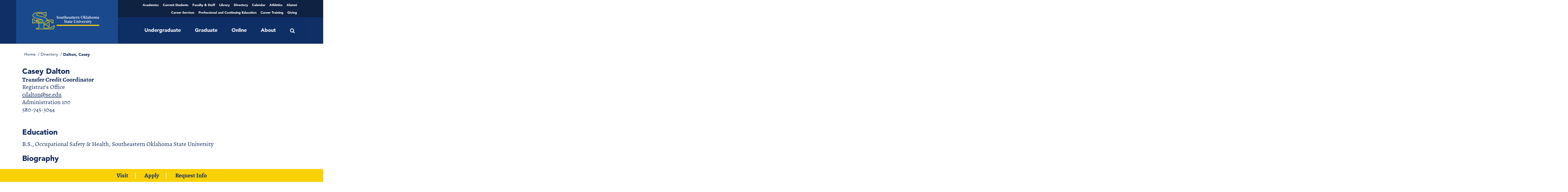

--- FILE ---
content_type: text/html; charset=UTF-8
request_url: https://www.se.edu/directory/dalton-casey/
body_size: 52508
content:
<!DOCTYPE html>
<html lang="en" prefix="og: http://ogp.me/ns# fb: http://ogp.me/ns/fb#">
<head><meta charset="UTF-8"><script>if(navigator.userAgent.match(/MSIE|Internet Explorer/i)||navigator.userAgent.match(/Trident\/7\..*?rv:11/i)){var href=document.location.href;if(!href.match(/[?&]nowprocket/)){if(href.indexOf("?")==-1){if(href.indexOf("#")==-1){document.location.href=href+"?nowprocket=1"}else{document.location.href=href.replace("#","?nowprocket=1#")}}else{if(href.indexOf("#")==-1){document.location.href=href+"&nowprocket=1"}else{document.location.href=href.replace("#","&nowprocket=1#")}}}}</script><script>(()=>{class RocketLazyLoadScripts{constructor(){this.v="2.0.4",this.userEvents=["keydown","keyup","mousedown","mouseup","mousemove","mouseover","mouseout","touchmove","touchstart","touchend","touchcancel","wheel","click","dblclick","input"],this.attributeEvents=["onblur","onclick","oncontextmenu","ondblclick","onfocus","onmousedown","onmouseenter","onmouseleave","onmousemove","onmouseout","onmouseover","onmouseup","onmousewheel","onscroll","onsubmit"]}async t(){this.i(),this.o(),/iP(ad|hone)/.test(navigator.userAgent)&&this.h(),this.u(),this.l(this),this.m(),this.k(this),this.p(this),this._(),await Promise.all([this.R(),this.L()]),this.lastBreath=Date.now(),this.S(this),this.P(),this.D(),this.O(),this.M(),await this.C(this.delayedScripts.normal),await this.C(this.delayedScripts.defer),await this.C(this.delayedScripts.async),await this.T(),await this.F(),await this.j(),await this.A(),window.dispatchEvent(new Event("rocket-allScriptsLoaded")),this.everythingLoaded=!0,this.lastTouchEnd&&await new Promise(t=>setTimeout(t,500-Date.now()+this.lastTouchEnd)),this.I(),this.H(),this.U(),this.W()}i(){this.CSPIssue=sessionStorage.getItem("rocketCSPIssue"),document.addEventListener("securitypolicyviolation",t=>{this.CSPIssue||"script-src-elem"!==t.violatedDirective||"data"!==t.blockedURI||(this.CSPIssue=!0,sessionStorage.setItem("rocketCSPIssue",!0))},{isRocket:!0})}o(){window.addEventListener("pageshow",t=>{this.persisted=t.persisted,this.realWindowLoadedFired=!0},{isRocket:!0}),window.addEventListener("pagehide",()=>{this.onFirstUserAction=null},{isRocket:!0})}h(){let t;function e(e){t=e}window.addEventListener("touchstart",e,{isRocket:!0}),window.addEventListener("touchend",function i(o){o.changedTouches[0]&&t.changedTouches[0]&&Math.abs(o.changedTouches[0].pageX-t.changedTouches[0].pageX)<10&&Math.abs(o.changedTouches[0].pageY-t.changedTouches[0].pageY)<10&&o.timeStamp-t.timeStamp<200&&(window.removeEventListener("touchstart",e,{isRocket:!0}),window.removeEventListener("touchend",i,{isRocket:!0}),"INPUT"===o.target.tagName&&"text"===o.target.type||(o.target.dispatchEvent(new TouchEvent("touchend",{target:o.target,bubbles:!0})),o.target.dispatchEvent(new MouseEvent("mouseover",{target:o.target,bubbles:!0})),o.target.dispatchEvent(new PointerEvent("click",{target:o.target,bubbles:!0,cancelable:!0,detail:1,clientX:o.changedTouches[0].clientX,clientY:o.changedTouches[0].clientY})),event.preventDefault()))},{isRocket:!0})}q(t){this.userActionTriggered||("mousemove"!==t.type||this.firstMousemoveIgnored?"keyup"===t.type||"mouseover"===t.type||"mouseout"===t.type||(this.userActionTriggered=!0,this.onFirstUserAction&&this.onFirstUserAction()):this.firstMousemoveIgnored=!0),"click"===t.type&&t.preventDefault(),t.stopPropagation(),t.stopImmediatePropagation(),"touchstart"===this.lastEvent&&"touchend"===t.type&&(this.lastTouchEnd=Date.now()),"click"===t.type&&(this.lastTouchEnd=0),this.lastEvent=t.type,t.composedPath&&t.composedPath()[0].getRootNode()instanceof ShadowRoot&&(t.rocketTarget=t.composedPath()[0]),this.savedUserEvents.push(t)}u(){this.savedUserEvents=[],this.userEventHandler=this.q.bind(this),this.userEvents.forEach(t=>window.addEventListener(t,this.userEventHandler,{passive:!1,isRocket:!0})),document.addEventListener("visibilitychange",this.userEventHandler,{isRocket:!0})}U(){this.userEvents.forEach(t=>window.removeEventListener(t,this.userEventHandler,{passive:!1,isRocket:!0})),document.removeEventListener("visibilitychange",this.userEventHandler,{isRocket:!0}),this.savedUserEvents.forEach(t=>{(t.rocketTarget||t.target).dispatchEvent(new window[t.constructor.name](t.type,t))})}m(){const t="return false",e=Array.from(this.attributeEvents,t=>"data-rocket-"+t),i="["+this.attributeEvents.join("],[")+"]",o="[data-rocket-"+this.attributeEvents.join("],[data-rocket-")+"]",s=(e,i,o)=>{o&&o!==t&&(e.setAttribute("data-rocket-"+i,o),e["rocket"+i]=new Function("event",o),e.setAttribute(i,t))};new MutationObserver(t=>{for(const n of t)"attributes"===n.type&&(n.attributeName.startsWith("data-rocket-")||this.everythingLoaded?n.attributeName.startsWith("data-rocket-")&&this.everythingLoaded&&this.N(n.target,n.attributeName.substring(12)):s(n.target,n.attributeName,n.target.getAttribute(n.attributeName))),"childList"===n.type&&n.addedNodes.forEach(t=>{if(t.nodeType===Node.ELEMENT_NODE)if(this.everythingLoaded)for(const i of[t,...t.querySelectorAll(o)])for(const t of i.getAttributeNames())e.includes(t)&&this.N(i,t.substring(12));else for(const e of[t,...t.querySelectorAll(i)])for(const t of e.getAttributeNames())this.attributeEvents.includes(t)&&s(e,t,e.getAttribute(t))})}).observe(document,{subtree:!0,childList:!0,attributeFilter:[...this.attributeEvents,...e]})}I(){this.attributeEvents.forEach(t=>{document.querySelectorAll("[data-rocket-"+t+"]").forEach(e=>{this.N(e,t)})})}N(t,e){const i=t.getAttribute("data-rocket-"+e);i&&(t.setAttribute(e,i),t.removeAttribute("data-rocket-"+e))}k(t){Object.defineProperty(HTMLElement.prototype,"onclick",{get(){return this.rocketonclick||null},set(e){this.rocketonclick=e,this.setAttribute(t.everythingLoaded?"onclick":"data-rocket-onclick","this.rocketonclick(event)")}})}S(t){function e(e,i){let o=e[i];e[i]=null,Object.defineProperty(e,i,{get:()=>o,set(s){t.everythingLoaded?o=s:e["rocket"+i]=o=s}})}e(document,"onreadystatechange"),e(window,"onload"),e(window,"onpageshow");try{Object.defineProperty(document,"readyState",{get:()=>t.rocketReadyState,set(e){t.rocketReadyState=e},configurable:!0}),document.readyState="loading"}catch(t){console.log("WPRocket DJE readyState conflict, bypassing")}}l(t){this.originalAddEventListener=EventTarget.prototype.addEventListener,this.originalRemoveEventListener=EventTarget.prototype.removeEventListener,this.savedEventListeners=[],EventTarget.prototype.addEventListener=function(e,i,o){o&&o.isRocket||!t.B(e,this)&&!t.userEvents.includes(e)||t.B(e,this)&&!t.userActionTriggered||e.startsWith("rocket-")||t.everythingLoaded?t.originalAddEventListener.call(this,e,i,o):(t.savedEventListeners.push({target:this,remove:!1,type:e,func:i,options:o}),"mouseenter"!==e&&"mouseleave"!==e||t.originalAddEventListener.call(this,e,t.savedUserEvents.push,o))},EventTarget.prototype.removeEventListener=function(e,i,o){o&&o.isRocket||!t.B(e,this)&&!t.userEvents.includes(e)||t.B(e,this)&&!t.userActionTriggered||e.startsWith("rocket-")||t.everythingLoaded?t.originalRemoveEventListener.call(this,e,i,o):t.savedEventListeners.push({target:this,remove:!0,type:e,func:i,options:o})}}J(t,e){this.savedEventListeners=this.savedEventListeners.filter(i=>{let o=i.type,s=i.target||window;return e!==o||t!==s||(this.B(o,s)&&(i.type="rocket-"+o),this.$(i),!1)})}H(){EventTarget.prototype.addEventListener=this.originalAddEventListener,EventTarget.prototype.removeEventListener=this.originalRemoveEventListener,this.savedEventListeners.forEach(t=>this.$(t))}$(t){t.remove?this.originalRemoveEventListener.call(t.target,t.type,t.func,t.options):this.originalAddEventListener.call(t.target,t.type,t.func,t.options)}p(t){let e;function i(e){return t.everythingLoaded?e:e.split(" ").map(t=>"load"===t||t.startsWith("load.")?"rocket-jquery-load":t).join(" ")}function o(o){function s(e){const s=o.fn[e];o.fn[e]=o.fn.init.prototype[e]=function(){return this[0]===window&&t.userActionTriggered&&("string"==typeof arguments[0]||arguments[0]instanceof String?arguments[0]=i(arguments[0]):"object"==typeof arguments[0]&&Object.keys(arguments[0]).forEach(t=>{const e=arguments[0][t];delete arguments[0][t],arguments[0][i(t)]=e})),s.apply(this,arguments),this}}if(o&&o.fn&&!t.allJQueries.includes(o)){const e={DOMContentLoaded:[],"rocket-DOMContentLoaded":[]};for(const t in e)document.addEventListener(t,()=>{e[t].forEach(t=>t())},{isRocket:!0});o.fn.ready=o.fn.init.prototype.ready=function(i){function s(){parseInt(o.fn.jquery)>2?setTimeout(()=>i.bind(document)(o)):i.bind(document)(o)}return"function"==typeof i&&(t.realDomReadyFired?!t.userActionTriggered||t.fauxDomReadyFired?s():e["rocket-DOMContentLoaded"].push(s):e.DOMContentLoaded.push(s)),o([])},s("on"),s("one"),s("off"),t.allJQueries.push(o)}e=o}t.allJQueries=[],o(window.jQuery),Object.defineProperty(window,"jQuery",{get:()=>e,set(t){o(t)}})}P(){const t=new Map;document.write=document.writeln=function(e){const i=document.currentScript,o=document.createRange(),s=i.parentElement;let n=t.get(i);void 0===n&&(n=i.nextSibling,t.set(i,n));const c=document.createDocumentFragment();o.setStart(c,0),c.appendChild(o.createContextualFragment(e)),s.insertBefore(c,n)}}async R(){return new Promise(t=>{this.userActionTriggered?t():this.onFirstUserAction=t})}async L(){return new Promise(t=>{document.addEventListener("DOMContentLoaded",()=>{this.realDomReadyFired=!0,t()},{isRocket:!0})})}async j(){return this.realWindowLoadedFired?Promise.resolve():new Promise(t=>{window.addEventListener("load",t,{isRocket:!0})})}M(){this.pendingScripts=[];this.scriptsMutationObserver=new MutationObserver(t=>{for(const e of t)e.addedNodes.forEach(t=>{"SCRIPT"!==t.tagName||t.noModule||t.isWPRocket||this.pendingScripts.push({script:t,promise:new Promise(e=>{const i=()=>{const i=this.pendingScripts.findIndex(e=>e.script===t);i>=0&&this.pendingScripts.splice(i,1),e()};t.addEventListener("load",i,{isRocket:!0}),t.addEventListener("error",i,{isRocket:!0}),setTimeout(i,1e3)})})})}),this.scriptsMutationObserver.observe(document,{childList:!0,subtree:!0})}async F(){await this.X(),this.pendingScripts.length?(await this.pendingScripts[0].promise,await this.F()):this.scriptsMutationObserver.disconnect()}D(){this.delayedScripts={normal:[],async:[],defer:[]},document.querySelectorAll("script[type$=rocketlazyloadscript]").forEach(t=>{t.hasAttribute("data-rocket-src")?t.hasAttribute("async")&&!1!==t.async?this.delayedScripts.async.push(t):t.hasAttribute("defer")&&!1!==t.defer||"module"===t.getAttribute("data-rocket-type")?this.delayedScripts.defer.push(t):this.delayedScripts.normal.push(t):this.delayedScripts.normal.push(t)})}async _(){await this.L();let t=[];document.querySelectorAll("script[type$=rocketlazyloadscript][data-rocket-src]").forEach(e=>{let i=e.getAttribute("data-rocket-src");if(i&&!i.startsWith("data:")){i.startsWith("//")&&(i=location.protocol+i);try{const o=new URL(i).origin;o!==location.origin&&t.push({src:o,crossOrigin:e.crossOrigin||"module"===e.getAttribute("data-rocket-type")})}catch(t){}}}),t=[...new Map(t.map(t=>[JSON.stringify(t),t])).values()],this.Y(t,"preconnect")}async G(t){if(await this.K(),!0!==t.noModule||!("noModule"in HTMLScriptElement.prototype))return new Promise(e=>{let i;function o(){(i||t).setAttribute("data-rocket-status","executed"),e()}try{if(navigator.userAgent.includes("Firefox/")||""===navigator.vendor||this.CSPIssue)i=document.createElement("script"),[...t.attributes].forEach(t=>{let e=t.nodeName;"type"!==e&&("data-rocket-type"===e&&(e="type"),"data-rocket-src"===e&&(e="src"),i.setAttribute(e,t.nodeValue))}),t.text&&(i.text=t.text),t.nonce&&(i.nonce=t.nonce),i.hasAttribute("src")?(i.addEventListener("load",o,{isRocket:!0}),i.addEventListener("error",()=>{i.setAttribute("data-rocket-status","failed-network"),e()},{isRocket:!0}),setTimeout(()=>{i.isConnected||e()},1)):(i.text=t.text,o()),i.isWPRocket=!0,t.parentNode.replaceChild(i,t);else{const i=t.getAttribute("data-rocket-type"),s=t.getAttribute("data-rocket-src");i?(t.type=i,t.removeAttribute("data-rocket-type")):t.removeAttribute("type"),t.addEventListener("load",o,{isRocket:!0}),t.addEventListener("error",i=>{this.CSPIssue&&i.target.src.startsWith("data:")?(console.log("WPRocket: CSP fallback activated"),t.removeAttribute("src"),this.G(t).then(e)):(t.setAttribute("data-rocket-status","failed-network"),e())},{isRocket:!0}),s?(t.fetchPriority="high",t.removeAttribute("data-rocket-src"),t.src=s):t.src="data:text/javascript;base64,"+window.btoa(unescape(encodeURIComponent(t.text)))}}catch(i){t.setAttribute("data-rocket-status","failed-transform"),e()}});t.setAttribute("data-rocket-status","skipped")}async C(t){const e=t.shift();return e?(e.isConnected&&await this.G(e),this.C(t)):Promise.resolve()}O(){this.Y([...this.delayedScripts.normal,...this.delayedScripts.defer,...this.delayedScripts.async],"preload")}Y(t,e){this.trash=this.trash||[];let i=!0;var o=document.createDocumentFragment();t.forEach(t=>{const s=t.getAttribute&&t.getAttribute("data-rocket-src")||t.src;if(s&&!s.startsWith("data:")){const n=document.createElement("link");n.href=s,n.rel=e,"preconnect"!==e&&(n.as="script",n.fetchPriority=i?"high":"low"),t.getAttribute&&"module"===t.getAttribute("data-rocket-type")&&(n.crossOrigin=!0),t.crossOrigin&&(n.crossOrigin=t.crossOrigin),t.integrity&&(n.integrity=t.integrity),t.nonce&&(n.nonce=t.nonce),o.appendChild(n),this.trash.push(n),i=!1}}),document.head.appendChild(o)}W(){this.trash.forEach(t=>t.remove())}async T(){try{document.readyState="interactive"}catch(t){}this.fauxDomReadyFired=!0;try{await this.K(),this.J(document,"readystatechange"),document.dispatchEvent(new Event("rocket-readystatechange")),await this.K(),document.rocketonreadystatechange&&document.rocketonreadystatechange(),await this.K(),this.J(document,"DOMContentLoaded"),document.dispatchEvent(new Event("rocket-DOMContentLoaded")),await this.K(),this.J(window,"DOMContentLoaded"),window.dispatchEvent(new Event("rocket-DOMContentLoaded"))}catch(t){console.error(t)}}async A(){try{document.readyState="complete"}catch(t){}try{await this.K(),this.J(document,"readystatechange"),document.dispatchEvent(new Event("rocket-readystatechange")),await this.K(),document.rocketonreadystatechange&&document.rocketonreadystatechange(),await this.K(),this.J(window,"load"),window.dispatchEvent(new Event("rocket-load")),await this.K(),window.rocketonload&&window.rocketonload(),await this.K(),this.allJQueries.forEach(t=>t(window).trigger("rocket-jquery-load")),await this.K(),this.J(window,"pageshow");const t=new Event("rocket-pageshow");t.persisted=this.persisted,window.dispatchEvent(t),await this.K(),window.rocketonpageshow&&window.rocketonpageshow({persisted:this.persisted})}catch(t){console.error(t)}}async K(){Date.now()-this.lastBreath>45&&(await this.X(),this.lastBreath=Date.now())}async X(){return document.hidden?new Promise(t=>setTimeout(t)):new Promise(t=>requestAnimationFrame(t))}B(t,e){return e===document&&"readystatechange"===t||(e===document&&"DOMContentLoaded"===t||(e===window&&"DOMContentLoaded"===t||(e===window&&"load"===t||e===window&&"pageshow"===t)))}static run(){(new RocketLazyLoadScripts).t()}}RocketLazyLoadScripts.run()})();</script>
<meta name="google-site-verification" content="SoN1R6cSWTzBQ6rHHISEv3wmMWrS-Y1W1h4xo3Dlz8w" />
	<!-- Font resource hints -->
	<link rel="preload" as="font" type="font/woff2"
			href="https://www.se.edu/wp-content/themes/seokstate/assets/fonts/alegreya-v12-latin-700.woff2"
			crossorigin>
	<link rel="preload" as="font" type="font/woff2"
			href="https://www.se.edu/wp-content/themes/seokstate/assets/fonts/alegreya-v12-latin-regular.woff2"
			crossorigin>
	<link rel="preload" as="font" type="font/woff2"
			href="https://www.se.edu/wp-content/themes/seokstate/assets/fonts/avenir-black.woff2" crossorigin>
	<link rel="preload" as="font" type="font/woff2"
			href="https://www.se.edu/wp-content/themes/seokstate/assets/fonts/avenir-roman.woff2" crossorigin>
	
	<meta http-equiv="x-ua-compatible" content="ie=edge">
	<meta name="viewport" content="width=device-width, initial-scale=1.0">
	<link rel="apple-touch-icon" sizes="57x57"
		href="https://www.se.edu/wp-content/themes/seokstate/assets/images/favicon/apple-icon-57x57.png">
<link rel="apple-touch-icon" sizes="60x60"
		href="https://www.se.edu/wp-content/themes/seokstate/assets/images/favicon/apple-icon-60x60.png">
<link rel="apple-touch-icon" sizes="72x72"
		href="https://www.se.edu/wp-content/themes/seokstate/assets/images/favicon/apple-icon-72x72.png">
<link rel="apple-touch-icon" sizes="76x76"
		href="https://www.se.edu/wp-content/themes/seokstate/assets/images/favicon/apple-icon-76x76.png">
<link rel="apple-touch-icon" sizes="114x114"
		href="https://www.se.edu/wp-content/themes/seokstate/assets/images/favicon/apple-icon-114x114.png">
<link rel="apple-touch-icon" sizes="120x120"
		href="https://www.se.edu/wp-content/themes/seokstate/assets/images/favicon/apple-icon-120x120.png">
<link rel="apple-touch-icon" sizes="144x144"
		href="https://www.se.edu/wp-content/themes/seokstate/assets/images/favicon/apple-icon-144x144.png">
<link rel="apple-touch-icon" sizes="152x152"
		href="https://www.se.edu/wp-content/themes/seokstate/assets/images/favicon/apple-icon-152x152.png">
<link rel="apple-touch-icon" sizes="180x180"
		href="https://www.se.edu/wp-content/themes/seokstate/assets/images/favicon/apple-icon-180x180.png">
<link rel="icon" type="image/png" sizes="192x192"
		href="https://www.se.edu/wp-content/themes/seokstate/assets/images/favicon/android-icon-192x192.png">
<link rel="icon" type="image/png" sizes="32x32"
		href="https://www.se.edu/wp-content/themes/seokstate/assets/images/favicon/favicon-32x32.png">
<link rel="icon" type="image/png" sizes="96x96"
		href="https://www.se.edu/wp-content/themes/seokstate/assets/images/favicon/favicon-96x96.png">
<link rel="icon" type="image/png" sizes="16x16"
		href="https://www.se.edu/wp-content/themes/seokstate/assets/images/favicon/favicon-16x16.png">
<link rel="manifest"
		href="https://www.se.edu/wp-content/themes/seokstate/assets/images/favicon/manifest.json">
<meta name="msapplication-TileColor" content="#6ea8fd">
<meta name="msapplication-TileImage"
		content="https://www.se.edu/wp-content/themes/seokstateassets/images/favicon/ms-icon-144x144.png">
<meta name="theme-color" content="#6ea8fd">
	<meta name='robots' content='index, follow, max-image-preview:large, max-snippet:-1, max-video-preview:-1' />
<!-- Broadcast could not find a linked parent for the canonical. --> 

	<!-- This site is optimized with the Yoast SEO plugin v25.9 - https://yoast.com/wordpress/plugins/seo/ -->
	<title>Dalton, Casey | Southeastern Oklahoma State University</title>
<link crossorigin data-rocket-preconnect href="https://fonts.googleapis.com" rel="preconnect">
<link data-rocket-preload as="style" href="https://fonts.googleapis.com/css2?family=Poppins%3Awght%40300%3B400%3B500%3B600%3B700%3B800%3B900&#038;ver=2.4.2&#038;display=swap" rel="preload">
<link data-rocket-preload as="style" href="https://fonts.googleapis.com/css?family=Roboto%7COpen%20Sans%7CLato%7CMontserrat%7CPoppins%7CNunito%7CPlayfair%20Display%7CMerriweather%7CDancing%20Script%7CPacifico%7CUbuntu&#038;subset=greek%2Clatin%2Cgreek-ext%2Cvietnamese%2Ccyrillic-ext%2Clatin-ext%2Ccyrillic&#038;display=swap" rel="preload">
<link href="https://fonts.googleapis.com/css2?family=Poppins%3Awght%40300%3B400%3B500%3B600%3B700%3B800%3B900&#038;ver=2.4.2&#038;display=swap" media="print" onload="this.media=&#039;all&#039;" rel="stylesheet">
<noscript><link rel="stylesheet" href="https://fonts.googleapis.com/css2?family=Poppins%3Awght%40300%3B400%3B500%3B600%3B700%3B800%3B900&#038;ver=2.4.2&#038;display=swap"></noscript>
<link href="https://fonts.googleapis.com/css?family=Roboto%7COpen%20Sans%7CLato%7CMontserrat%7CPoppins%7CNunito%7CPlayfair%20Display%7CMerriweather%7CDancing%20Script%7CPacifico%7CUbuntu&#038;subset=greek%2Clatin%2Cgreek-ext%2Cvietnamese%2Ccyrillic-ext%2Clatin-ext%2Ccyrillic&#038;display=swap" media="print" onload="this.media=&#039;all&#039;" rel="stylesheet">
<noscript><link rel="stylesheet" href="https://fonts.googleapis.com/css?family=Roboto%7COpen%20Sans%7CLato%7CMontserrat%7CPoppins%7CNunito%7CPlayfair%20Display%7CMerriweather%7CDancing%20Script%7CPacifico%7CUbuntu&#038;subset=greek%2Clatin%2Cgreek-ext%2Cvietnamese%2Ccyrillic-ext%2Clatin-ext%2Ccyrillic&#038;display=swap"></noscript><link rel="preload" data-rocket-preload as="image" href="https://www.se.edu/wp-content/themes/seokstate/assets/images/selogo.png" fetchpriority="high">
	<link rel="canonical" href="https://www.se.edu/directory/dalton-casey/" />
	<script type="application/ld+json" class="yoast-schema-graph">{"@context":"https://schema.org","@graph":[{"@type":"WebPage","@id":"https://www.se.edu/directory/dalton-casey/","url":"https://www.se.edu/directory/dalton-casey/","name":"Dalton, Casey | Southeastern Oklahoma State University","isPartOf":{"@id":"https://www.se.edu/#website"},"datePublished":"2023-07-03T13:06:26+00:00","dateModified":"2023-08-10T14:37:56+00:00","breadcrumb":{"@id":"https://www.se.edu/directory/dalton-casey/#breadcrumb"},"inLanguage":"en","potentialAction":[{"@type":"ReadAction","target":["https://www.se.edu/directory/dalton-casey/"]}]},{"@type":"BreadcrumbList","@id":"https://www.se.edu/directory/dalton-casey/#breadcrumb","itemListElement":[{"@type":"ListItem","position":1,"name":"Home","item":"https://www.se.edu/"},{"@type":"ListItem","position":2,"name":"Fac/Staff Directory","item":"https://www.se.edu/directory/"},{"@type":"ListItem","position":3,"name":"Dalton, Casey"}]},{"@type":"WebSite","@id":"https://www.se.edu/#website","url":"https://www.se.edu/","name":"Southeastern Oklahoma State","description":"","publisher":{"@id":"https://www.se.edu/#organization"},"potentialAction":[{"@type":"SearchAction","target":{"@type":"EntryPoint","urlTemplate":"https://www.se.edu/?s={search_term_string}"},"query-input":{"@type":"PropertyValueSpecification","valueRequired":true,"valueName":"search_term_string"}}],"inLanguage":"en"},{"@type":"Organization","@id":"https://www.se.edu/#organization","name":"Southeastern Oklahoma State University","url":"https://www.se.edu/","logo":{"@type":"ImageObject","inLanguage":"en","@id":"https://www.se.edu/#/schema/logo/image/","url":"https://www.se.edu/wp-content/uploads/2023/12/SE-Logo-vertical.png","contentUrl":"https://www.se.edu/wp-content/uploads/2023/12/SE-Logo-vertical.png","width":1181,"height":1079,"caption":"Southeastern Oklahoma State University"},"image":{"@id":"https://www.se.edu/#/schema/logo/image/"},"sameAs":["https://www.facebook.com/SoutheasternOklahomaStateUniversity/","https://x.com/SE1909","https://www.youtube.com/user/SE1909"]}]}</script>
	<!-- / Yoast SEO plugin. -->


<link rel='dns-prefetch' href='//fonts.googleapis.com' />
<link rel='dns-prefetch' href='//use.typekit.net' />
<link rel='dns-prefetch' href='//use.fontawesome.com' />
<link href='https://fonts.gstatic.com' crossorigin rel='preconnect' />
<style id='wp-img-auto-sizes-contain-inline-css' type='text/css'>
img:is([sizes=auto i],[sizes^="auto," i]){contain-intrinsic-size:3000px 1500px}
/*# sourceURL=wp-img-auto-sizes-contain-inline-css */
</style>


<link data-minify="1" rel='stylesheet' id='tecslider-slick-style-css' href='https://www.se.edu/wp-content/cache/min/1/wp-content/plugins/tecslider/assets/slick/slick.css?ver=1764798231' type='text/css' media='all' />
<link data-minify="1" rel='stylesheet' id='tecslider-slick-theme-css' href='https://www.se.edu/wp-content/cache/min/1/wp-content/plugins/tecslider/assets/slick/slick-theme.css?ver=1764798231' type='text/css' media='all' />
<link data-minify="1" rel='stylesheet' id='tecslider-box-icons-css' href='https://www.se.edu/wp-content/cache/min/1/wp-content/plugins/tecslider/assets/boxicons/css/boxicons.min.css?ver=1764798231' type='text/css' media='all' />
<link data-minify="1" rel='stylesheet' id='tribe-events-pro-mini-calendar-block-styles-css' href='https://www.se.edu/wp-content/cache/min/1/wp-content/plugins/events-calendar-pro/build/css/tribe-events-pro-mini-calendar-block.css?ver=1764798231' type='text/css' media='all' />
<style id='wp-emoji-styles-inline-css' type='text/css'>

	img.wp-smiley, img.emoji {
		display: inline !important;
		border: none !important;
		box-shadow: none !important;
		height: 1em !important;
		width: 1em !important;
		margin: 0 0.07em !important;
		vertical-align: -0.1em !important;
		background: none !important;
		padding: 0 !important;
	}
/*# sourceURL=wp-emoji-styles-inline-css */
</style>
<link data-minify="1" rel='stylesheet' id='wp-block-library-css' href='https://www.se.edu/wp-content/cache/min/1/wp-includes/css/dist/block-library/style.css?ver=1764798231' type='text/css' media='all' />
<style id='global-styles-inline-css' type='text/css'>
:root{--wp--preset--aspect-ratio--square: 1;--wp--preset--aspect-ratio--4-3: 4/3;--wp--preset--aspect-ratio--3-4: 3/4;--wp--preset--aspect-ratio--3-2: 3/2;--wp--preset--aspect-ratio--2-3: 2/3;--wp--preset--aspect-ratio--16-9: 16/9;--wp--preset--aspect-ratio--9-16: 9/16;--wp--preset--color--black: #000000;--wp--preset--color--cyan-bluish-gray: #abb8c3;--wp--preset--color--white: #ffffff;--wp--preset--color--pale-pink: #f78da7;--wp--preset--color--vivid-red: #cf2e2e;--wp--preset--color--luminous-vivid-orange: #ff6900;--wp--preset--color--luminous-vivid-amber: #fcb900;--wp--preset--color--light-green-cyan: #7bdcb5;--wp--preset--color--vivid-green-cyan: #00d084;--wp--preset--color--pale-cyan-blue: #8ed1fc;--wp--preset--color--vivid-cyan-blue: #0693e3;--wp--preset--color--vivid-purple: #9b51e0;--wp--preset--gradient--vivid-cyan-blue-to-vivid-purple: linear-gradient(135deg,rgb(6,147,227) 0%,rgb(155,81,224) 100%);--wp--preset--gradient--light-green-cyan-to-vivid-green-cyan: linear-gradient(135deg,rgb(122,220,180) 0%,rgb(0,208,130) 100%);--wp--preset--gradient--luminous-vivid-amber-to-luminous-vivid-orange: linear-gradient(135deg,rgb(252,185,0) 0%,rgb(255,105,0) 100%);--wp--preset--gradient--luminous-vivid-orange-to-vivid-red: linear-gradient(135deg,rgb(255,105,0) 0%,rgb(207,46,46) 100%);--wp--preset--gradient--very-light-gray-to-cyan-bluish-gray: linear-gradient(135deg,rgb(238,238,238) 0%,rgb(169,184,195) 100%);--wp--preset--gradient--cool-to-warm-spectrum: linear-gradient(135deg,rgb(74,234,220) 0%,rgb(151,120,209) 20%,rgb(207,42,186) 40%,rgb(238,44,130) 60%,rgb(251,105,98) 80%,rgb(254,248,76) 100%);--wp--preset--gradient--blush-light-purple: linear-gradient(135deg,rgb(255,206,236) 0%,rgb(152,150,240) 100%);--wp--preset--gradient--blush-bordeaux: linear-gradient(135deg,rgb(254,205,165) 0%,rgb(254,45,45) 50%,rgb(107,0,62) 100%);--wp--preset--gradient--luminous-dusk: linear-gradient(135deg,rgb(255,203,112) 0%,rgb(199,81,192) 50%,rgb(65,88,208) 100%);--wp--preset--gradient--pale-ocean: linear-gradient(135deg,rgb(255,245,203) 0%,rgb(182,227,212) 50%,rgb(51,167,181) 100%);--wp--preset--gradient--electric-grass: linear-gradient(135deg,rgb(202,248,128) 0%,rgb(113,206,126) 100%);--wp--preset--gradient--midnight: linear-gradient(135deg,rgb(2,3,129) 0%,rgb(40,116,252) 100%);--wp--preset--font-size--small: 13px;--wp--preset--font-size--medium: 20px;--wp--preset--font-size--large: 36px;--wp--preset--font-size--x-large: 42px;--wp--preset--spacing--20: 0.44rem;--wp--preset--spacing--30: 0.67rem;--wp--preset--spacing--40: 1rem;--wp--preset--spacing--50: 1.5rem;--wp--preset--spacing--60: 2.25rem;--wp--preset--spacing--70: 3.38rem;--wp--preset--spacing--80: 5.06rem;--wp--preset--shadow--natural: 6px 6px 9px rgba(0, 0, 0, 0.2);--wp--preset--shadow--deep: 12px 12px 50px rgba(0, 0, 0, 0.4);--wp--preset--shadow--sharp: 6px 6px 0px rgba(0, 0, 0, 0.2);--wp--preset--shadow--outlined: 6px 6px 0px -3px rgb(255, 255, 255), 6px 6px rgb(0, 0, 0);--wp--preset--shadow--crisp: 6px 6px 0px rgb(0, 0, 0);}:where(.is-layout-flex){gap: 0.5em;}:where(.is-layout-grid){gap: 0.5em;}body .is-layout-flex{display: flex;}.is-layout-flex{flex-wrap: wrap;align-items: center;}.is-layout-flex > :is(*, div){margin: 0;}body .is-layout-grid{display: grid;}.is-layout-grid > :is(*, div){margin: 0;}:where(.wp-block-columns.is-layout-flex){gap: 2em;}:where(.wp-block-columns.is-layout-grid){gap: 2em;}:where(.wp-block-post-template.is-layout-flex){gap: 1.25em;}:where(.wp-block-post-template.is-layout-grid){gap: 1.25em;}.has-black-color{color: var(--wp--preset--color--black) !important;}.has-cyan-bluish-gray-color{color: var(--wp--preset--color--cyan-bluish-gray) !important;}.has-white-color{color: var(--wp--preset--color--white) !important;}.has-pale-pink-color{color: var(--wp--preset--color--pale-pink) !important;}.has-vivid-red-color{color: var(--wp--preset--color--vivid-red) !important;}.has-luminous-vivid-orange-color{color: var(--wp--preset--color--luminous-vivid-orange) !important;}.has-luminous-vivid-amber-color{color: var(--wp--preset--color--luminous-vivid-amber) !important;}.has-light-green-cyan-color{color: var(--wp--preset--color--light-green-cyan) !important;}.has-vivid-green-cyan-color{color: var(--wp--preset--color--vivid-green-cyan) !important;}.has-pale-cyan-blue-color{color: var(--wp--preset--color--pale-cyan-blue) !important;}.has-vivid-cyan-blue-color{color: var(--wp--preset--color--vivid-cyan-blue) !important;}.has-vivid-purple-color{color: var(--wp--preset--color--vivid-purple) !important;}.has-black-background-color{background-color: var(--wp--preset--color--black) !important;}.has-cyan-bluish-gray-background-color{background-color: var(--wp--preset--color--cyan-bluish-gray) !important;}.has-white-background-color{background-color: var(--wp--preset--color--white) !important;}.has-pale-pink-background-color{background-color: var(--wp--preset--color--pale-pink) !important;}.has-vivid-red-background-color{background-color: var(--wp--preset--color--vivid-red) !important;}.has-luminous-vivid-orange-background-color{background-color: var(--wp--preset--color--luminous-vivid-orange) !important;}.has-luminous-vivid-amber-background-color{background-color: var(--wp--preset--color--luminous-vivid-amber) !important;}.has-light-green-cyan-background-color{background-color: var(--wp--preset--color--light-green-cyan) !important;}.has-vivid-green-cyan-background-color{background-color: var(--wp--preset--color--vivid-green-cyan) !important;}.has-pale-cyan-blue-background-color{background-color: var(--wp--preset--color--pale-cyan-blue) !important;}.has-vivid-cyan-blue-background-color{background-color: var(--wp--preset--color--vivid-cyan-blue) !important;}.has-vivid-purple-background-color{background-color: var(--wp--preset--color--vivid-purple) !important;}.has-black-border-color{border-color: var(--wp--preset--color--black) !important;}.has-cyan-bluish-gray-border-color{border-color: var(--wp--preset--color--cyan-bluish-gray) !important;}.has-white-border-color{border-color: var(--wp--preset--color--white) !important;}.has-pale-pink-border-color{border-color: var(--wp--preset--color--pale-pink) !important;}.has-vivid-red-border-color{border-color: var(--wp--preset--color--vivid-red) !important;}.has-luminous-vivid-orange-border-color{border-color: var(--wp--preset--color--luminous-vivid-orange) !important;}.has-luminous-vivid-amber-border-color{border-color: var(--wp--preset--color--luminous-vivid-amber) !important;}.has-light-green-cyan-border-color{border-color: var(--wp--preset--color--light-green-cyan) !important;}.has-vivid-green-cyan-border-color{border-color: var(--wp--preset--color--vivid-green-cyan) !important;}.has-pale-cyan-blue-border-color{border-color: var(--wp--preset--color--pale-cyan-blue) !important;}.has-vivid-cyan-blue-border-color{border-color: var(--wp--preset--color--vivid-cyan-blue) !important;}.has-vivid-purple-border-color{border-color: var(--wp--preset--color--vivid-purple) !important;}.has-vivid-cyan-blue-to-vivid-purple-gradient-background{background: var(--wp--preset--gradient--vivid-cyan-blue-to-vivid-purple) !important;}.has-light-green-cyan-to-vivid-green-cyan-gradient-background{background: var(--wp--preset--gradient--light-green-cyan-to-vivid-green-cyan) !important;}.has-luminous-vivid-amber-to-luminous-vivid-orange-gradient-background{background: var(--wp--preset--gradient--luminous-vivid-amber-to-luminous-vivid-orange) !important;}.has-luminous-vivid-orange-to-vivid-red-gradient-background{background: var(--wp--preset--gradient--luminous-vivid-orange-to-vivid-red) !important;}.has-very-light-gray-to-cyan-bluish-gray-gradient-background{background: var(--wp--preset--gradient--very-light-gray-to-cyan-bluish-gray) !important;}.has-cool-to-warm-spectrum-gradient-background{background: var(--wp--preset--gradient--cool-to-warm-spectrum) !important;}.has-blush-light-purple-gradient-background{background: var(--wp--preset--gradient--blush-light-purple) !important;}.has-blush-bordeaux-gradient-background{background: var(--wp--preset--gradient--blush-bordeaux) !important;}.has-luminous-dusk-gradient-background{background: var(--wp--preset--gradient--luminous-dusk) !important;}.has-pale-ocean-gradient-background{background: var(--wp--preset--gradient--pale-ocean) !important;}.has-electric-grass-gradient-background{background: var(--wp--preset--gradient--electric-grass) !important;}.has-midnight-gradient-background{background: var(--wp--preset--gradient--midnight) !important;}.has-small-font-size{font-size: var(--wp--preset--font-size--small) !important;}.has-medium-font-size{font-size: var(--wp--preset--font-size--medium) !important;}.has-large-font-size{font-size: var(--wp--preset--font-size--large) !important;}.has-x-large-font-size{font-size: var(--wp--preset--font-size--x-large) !important;}
/*# sourceURL=global-styles-inline-css */
</style>
<style id='core-block-supports-inline-css' type='text/css'>
/**
 * Core styles: block-supports
 */

/*# sourceURL=core-block-supports-inline-css */
</style>

<style id='classic-theme-styles-inline-css' type='text/css'>
/**
 * These rules are needed for backwards compatibility.
 * They should match the button element rules in the base theme.json file.
 */
.wp-block-button__link {
	color: #ffffff;
	background-color: #32373c;
	border-radius: 9999px; /* 100% causes an oval, but any explicit but really high value retains the pill shape. */

	/* This needs a low specificity so it won't override the rules from the button element if defined in theme.json. */
	box-shadow: none;
	text-decoration: none;

	/* The extra 2px are added to size solids the same as the outline versions.*/
	padding: calc(0.667em + 2px) calc(1.333em + 2px);

	font-size: 1.125em;
}

.wp-block-file__button {
	background: #32373c;
	color: #ffffff;
	text-decoration: none;
}

/*# sourceURL=/wp-includes/css/classic-themes.css */
</style>
<link data-minify="1" rel='stylesheet' id='bwg_fonts-css' href='https://www.se.edu/wp-content/cache/min/1/wp-content/plugins/photo-gallery/css/bwg-fonts/fonts.css?ver=1764798231' type='text/css' media='all' />
<link rel='stylesheet' id='sumoselect-css' href='https://www.se.edu/wp-content/plugins/photo-gallery/css/sumoselect.min.css?ver=3.4.6' type='text/css' media='all' />
<link rel='stylesheet' id='mCustomScrollbar-css' href='https://www.se.edu/wp-content/plugins/photo-gallery/css/jquery.mCustomScrollbar.min.css?ver=3.1.5' type='text/css' media='all' />

<link rel='stylesheet' id='bwg_frontend-css' href='https://www.se.edu/wp-content/plugins/photo-gallery/css/styles.min.css?ver=1.8.35' type='text/css' media='all' />
<link data-minify="1" rel='stylesheet' id='tribe-events-v2-single-skeleton-css' href='https://www.se.edu/wp-content/cache/min/1/wp-content/plugins/the-events-calendar/build/css/tribe-events-single-skeleton.css?ver=1764798231' type='text/css' media='all' />
<link data-minify="1" rel='stylesheet' id='tribe-events-v2-single-skeleton-full-css' href='https://www.se.edu/wp-content/cache/min/1/wp-content/plugins/the-events-calendar/build/css/tribe-events-single-full.css?ver=1764798231' type='text/css' media='all' />
<link data-minify="1" rel='stylesheet' id='tec-events-elementor-widgets-base-styles-css' href='https://www.se.edu/wp-content/cache/min/1/wp-content/plugins/the-events-calendar/build/css/integrations/plugins/elementor/widgets/widget-base.css?ver=1764798231' type='text/css' media='all' />
<link data-minify="1" rel='stylesheet' id='fonts-css' href='https://www.se.edu/wp-content/cache/min/1/cet5mzw.css?ver=1764798231' type='text/css' media='all' />
<link data-minify="1" rel='stylesheet' id='main-css' href='https://www.se.edu/wp-content/cache/min/1/wp-content/themes/seokstate/assets/styles/toolkit.css?ver=1764798231' type='text/css' media='all' />
<link data-minify="1" rel='stylesheet' id='tablepress-default-css' href='https://www.se.edu/wp-content/cache/min/1/wp-content/plugins/tablepress/css/build/default.css?ver=1764798231' type='text/css' media='all' />
<link data-minify="1" rel='stylesheet' id='bfa-font-awesome-css' href='https://www.se.edu/wp-content/cache/min/1/releases/v5.15.4/css/all.css?ver=1764798232' type='text/css' media='all' />
<link data-minify="1" rel='stylesheet' id='bfa-font-awesome-v4-shim-css' href='https://www.se.edu/wp-content/cache/min/1/releases/v5.15.4/css/v4-shims.css?ver=1764798232' type='text/css' media='all' />
<style id='bfa-font-awesome-v4-shim-inline-css' type='text/css'>

			@font-face {
				font-family: 'FontAwesome';
				src: url('https://use.fontawesome.com/releases/v5.15.4/webfonts/fa-brands-400.eot'),
				url('https://use.fontawesome.com/releases/v5.15.4/webfonts/fa-brands-400.eot?#iefix') format('embedded-opentype'),
				url('https://use.fontawesome.com/releases/v5.15.4/webfonts/fa-brands-400.woff2') format('woff2'),
				url('https://use.fontawesome.com/releases/v5.15.4/webfonts/fa-brands-400.woff') format('woff'),
				url('https://use.fontawesome.com/releases/v5.15.4/webfonts/fa-brands-400.ttf') format('truetype'),
				url('https://use.fontawesome.com/releases/v5.15.4/webfonts/fa-brands-400.svg#fontawesome') format('svg');
			}

			@font-face {
				font-family: 'FontAwesome';
				src: url('https://use.fontawesome.com/releases/v5.15.4/webfonts/fa-solid-900.eot'),
				url('https://use.fontawesome.com/releases/v5.15.4/webfonts/fa-solid-900.eot?#iefix') format('embedded-opentype'),
				url('https://use.fontawesome.com/releases/v5.15.4/webfonts/fa-solid-900.woff2') format('woff2'),
				url('https://use.fontawesome.com/releases/v5.15.4/webfonts/fa-solid-900.woff') format('woff'),
				url('https://use.fontawesome.com/releases/v5.15.4/webfonts/fa-solid-900.ttf') format('truetype'),
				url('https://use.fontawesome.com/releases/v5.15.4/webfonts/fa-solid-900.svg#fontawesome') format('svg');
			}

			@font-face {
				font-family: 'FontAwesome';
				src: url('https://use.fontawesome.com/releases/v5.15.4/webfonts/fa-regular-400.eot'),
				url('https://use.fontawesome.com/releases/v5.15.4/webfonts/fa-regular-400.eot?#iefix') format('embedded-opentype'),
				url('https://use.fontawesome.com/releases/v5.15.4/webfonts/fa-regular-400.woff2') format('woff2'),
				url('https://use.fontawesome.com/releases/v5.15.4/webfonts/fa-regular-400.woff') format('woff'),
				url('https://use.fontawesome.com/releases/v5.15.4/webfonts/fa-regular-400.ttf') format('truetype'),
				url('https://use.fontawesome.com/releases/v5.15.4/webfonts/fa-regular-400.svg#fontawesome') format('svg');
				unicode-range: U+F004-F005,U+F007,U+F017,U+F022,U+F024,U+F02E,U+F03E,U+F044,U+F057-F059,U+F06E,U+F070,U+F075,U+F07B-F07C,U+F080,U+F086,U+F089,U+F094,U+F09D,U+F0A0,U+F0A4-F0A7,U+F0C5,U+F0C7-F0C8,U+F0E0,U+F0EB,U+F0F3,U+F0F8,U+F0FE,U+F111,U+F118-F11A,U+F11C,U+F133,U+F144,U+F146,U+F14A,U+F14D-F14E,U+F150-F152,U+F15B-F15C,U+F164-F165,U+F185-F186,U+F191-F192,U+F1AD,U+F1C1-F1C9,U+F1CD,U+F1D8,U+F1E3,U+F1EA,U+F1F6,U+F1F9,U+F20A,U+F247-F249,U+F24D,U+F254-F25B,U+F25D,U+F267,U+F271-F274,U+F279,U+F28B,U+F28D,U+F2B5-F2B6,U+F2B9,U+F2BB,U+F2BD,U+F2C1-F2C2,U+F2D0,U+F2D2,U+F2DC,U+F2ED,U+F328,U+F358-F35B,U+F3A5,U+F3D1,U+F410,U+F4AD;
			}
		
/*# sourceURL=bfa-font-awesome-v4-shim-inline-css */
</style>
<link data-minify="1" rel='stylesheet' id='tmm-css' href='https://www.se.edu/wp-content/cache/min/1/wp-content/plugins/team-members/inc/css/tmm_style.css?ver=1764798232' type='text/css' media='all' />
<link data-minify="1" rel='stylesheet' id='moove_gdpr_frontend-css' href='https://www.se.edu/wp-content/cache/min/1/wp-content/plugins/gdpr-cookie-compliance/dist/styles/gdpr-main-nf.css?ver=1764798232' type='text/css' media='all' />
<style id='moove_gdpr_frontend-inline-css' type='text/css'>
				#moove_gdpr_cookie_modal .moove-gdpr-modal-content .moove-gdpr-tab-main h3.tab-title, 
				#moove_gdpr_cookie_modal .moove-gdpr-modal-content .moove-gdpr-tab-main span.tab-title,
				#moove_gdpr_cookie_modal .moove-gdpr-modal-content .moove-gdpr-modal-left-content #moove-gdpr-menu li a, 
				#moove_gdpr_cookie_modal .moove-gdpr-modal-content .moove-gdpr-modal-left-content #moove-gdpr-menu li button,
				#moove_gdpr_cookie_modal .moove-gdpr-modal-content .moove-gdpr-modal-left-content .moove-gdpr-branding-cnt a,
				#moove_gdpr_cookie_modal .moove-gdpr-modal-content .moove-gdpr-modal-footer-content .moove-gdpr-button-holder a.mgbutton, 
				#moove_gdpr_cookie_modal .moove-gdpr-modal-content .moove-gdpr-modal-footer-content .moove-gdpr-button-holder button.mgbutton,
				#moove_gdpr_cookie_modal .cookie-switch .cookie-slider:after, 
				#moove_gdpr_cookie_modal .cookie-switch .slider:after, 
				#moove_gdpr_cookie_modal .switch .cookie-slider:after, 
				#moove_gdpr_cookie_modal .switch .slider:after,
				#moove_gdpr_cookie_info_bar .moove-gdpr-info-bar-container .moove-gdpr-info-bar-content p, 
				#moove_gdpr_cookie_info_bar .moove-gdpr-info-bar-container .moove-gdpr-info-bar-content p a,
				#moove_gdpr_cookie_info_bar .moove-gdpr-info-bar-container .moove-gdpr-info-bar-content a.mgbutton, 
				#moove_gdpr_cookie_info_bar .moove-gdpr-info-bar-container .moove-gdpr-info-bar-content button.mgbutton,
				#moove_gdpr_cookie_modal .moove-gdpr-modal-content .moove-gdpr-tab-main .moove-gdpr-tab-main-content h1, 
				#moove_gdpr_cookie_modal .moove-gdpr-modal-content .moove-gdpr-tab-main .moove-gdpr-tab-main-content h2, 
				#moove_gdpr_cookie_modal .moove-gdpr-modal-content .moove-gdpr-tab-main .moove-gdpr-tab-main-content h3, 
				#moove_gdpr_cookie_modal .moove-gdpr-modal-content .moove-gdpr-tab-main .moove-gdpr-tab-main-content h4, 
				#moove_gdpr_cookie_modal .moove-gdpr-modal-content .moove-gdpr-tab-main .moove-gdpr-tab-main-content h5, 
				#moove_gdpr_cookie_modal .moove-gdpr-modal-content .moove-gdpr-tab-main .moove-gdpr-tab-main-content h6,
				#moove_gdpr_cookie_modal .moove-gdpr-modal-content.moove_gdpr_modal_theme_v2 .moove-gdpr-modal-title .tab-title,
				#moove_gdpr_cookie_modal .moove-gdpr-modal-content.moove_gdpr_modal_theme_v2 .moove-gdpr-tab-main h3.tab-title, 
				#moove_gdpr_cookie_modal .moove-gdpr-modal-content.moove_gdpr_modal_theme_v2 .moove-gdpr-tab-main span.tab-title,
				#moove_gdpr_cookie_modal .moove-gdpr-modal-content.moove_gdpr_modal_theme_v2 .moove-gdpr-branding-cnt a {
					font-weight: inherit				}
			#moove_gdpr_cookie_modal,#moove_gdpr_cookie_info_bar,.gdpr_cookie_settings_shortcode_content{font-family:inherit}#moove_gdpr_save_popup_settings_button{background-color:#373737;color:#fff}#moove_gdpr_save_popup_settings_button:hover{background-color:#000}#moove_gdpr_cookie_info_bar .moove-gdpr-info-bar-container .moove-gdpr-info-bar-content a.mgbutton,#moove_gdpr_cookie_info_bar .moove-gdpr-info-bar-container .moove-gdpr-info-bar-content button.mgbutton{background-color:#0f2f66}#moove_gdpr_cookie_modal .moove-gdpr-modal-content .moove-gdpr-modal-footer-content .moove-gdpr-button-holder a.mgbutton,#moove_gdpr_cookie_modal .moove-gdpr-modal-content .moove-gdpr-modal-footer-content .moove-gdpr-button-holder button.mgbutton,.gdpr_cookie_settings_shortcode_content .gdpr-shr-button.button-green{background-color:#0f2f66;border-color:#0f2f66}#moove_gdpr_cookie_modal .moove-gdpr-modal-content .moove-gdpr-modal-footer-content .moove-gdpr-button-holder a.mgbutton:hover,#moove_gdpr_cookie_modal .moove-gdpr-modal-content .moove-gdpr-modal-footer-content .moove-gdpr-button-holder button.mgbutton:hover,.gdpr_cookie_settings_shortcode_content .gdpr-shr-button.button-green:hover{background-color:#fff;color:#0f2f66}#moove_gdpr_cookie_modal .moove-gdpr-modal-content .moove-gdpr-modal-close i,#moove_gdpr_cookie_modal .moove-gdpr-modal-content .moove-gdpr-modal-close span.gdpr-icon{background-color:#0f2f66;border:1px solid #0f2f66}#moove_gdpr_cookie_info_bar span.change-settings-button.focus-g,#moove_gdpr_cookie_info_bar span.change-settings-button:focus,#moove_gdpr_cookie_info_bar button.change-settings-button.focus-g,#moove_gdpr_cookie_info_bar button.change-settings-button:focus{-webkit-box-shadow:0 0 1px 3px #0f2f66;-moz-box-shadow:0 0 1px 3px #0f2f66;box-shadow:0 0 1px 3px #0f2f66}#moove_gdpr_cookie_modal .moove-gdpr-modal-content .moove-gdpr-modal-close i:hover,#moove_gdpr_cookie_modal .moove-gdpr-modal-content .moove-gdpr-modal-close span.gdpr-icon:hover,#moove_gdpr_cookie_info_bar span[data-href]>u.change-settings-button{color:#0f2f66}#moove_gdpr_cookie_modal .moove-gdpr-modal-content .moove-gdpr-modal-left-content #moove-gdpr-menu li.menu-item-selected a span.gdpr-icon,#moove_gdpr_cookie_modal .moove-gdpr-modal-content .moove-gdpr-modal-left-content #moove-gdpr-menu li.menu-item-selected button span.gdpr-icon{color:inherit}#moove_gdpr_cookie_modal .moove-gdpr-modal-content .moove-gdpr-modal-left-content #moove-gdpr-menu li a span.gdpr-icon,#moove_gdpr_cookie_modal .moove-gdpr-modal-content .moove-gdpr-modal-left-content #moove-gdpr-menu li button span.gdpr-icon{color:inherit}#moove_gdpr_cookie_modal .gdpr-acc-link{line-height:0;font-size:0;color:transparent;position:absolute}#moove_gdpr_cookie_modal .moove-gdpr-modal-content .moove-gdpr-modal-close:hover i,#moove_gdpr_cookie_modal .moove-gdpr-modal-content .moove-gdpr-modal-left-content #moove-gdpr-menu li a,#moove_gdpr_cookie_modal .moove-gdpr-modal-content .moove-gdpr-modal-left-content #moove-gdpr-menu li button,#moove_gdpr_cookie_modal .moove-gdpr-modal-content .moove-gdpr-modal-left-content #moove-gdpr-menu li button i,#moove_gdpr_cookie_modal .moove-gdpr-modal-content .moove-gdpr-modal-left-content #moove-gdpr-menu li a i,#moove_gdpr_cookie_modal .moove-gdpr-modal-content .moove-gdpr-tab-main .moove-gdpr-tab-main-content a:hover,#moove_gdpr_cookie_info_bar.moove-gdpr-dark-scheme .moove-gdpr-info-bar-container .moove-gdpr-info-bar-content a.mgbutton:hover,#moove_gdpr_cookie_info_bar.moove-gdpr-dark-scheme .moove-gdpr-info-bar-container .moove-gdpr-info-bar-content button.mgbutton:hover,#moove_gdpr_cookie_info_bar.moove-gdpr-dark-scheme .moove-gdpr-info-bar-container .moove-gdpr-info-bar-content a:hover,#moove_gdpr_cookie_info_bar.moove-gdpr-dark-scheme .moove-gdpr-info-bar-container .moove-gdpr-info-bar-content button:hover,#moove_gdpr_cookie_info_bar.moove-gdpr-dark-scheme .moove-gdpr-info-bar-container .moove-gdpr-info-bar-content span.change-settings-button:hover,#moove_gdpr_cookie_info_bar.moove-gdpr-dark-scheme .moove-gdpr-info-bar-container .moove-gdpr-info-bar-content button.change-settings-button:hover,#moove_gdpr_cookie_info_bar.moove-gdpr-dark-scheme .moove-gdpr-info-bar-container .moove-gdpr-info-bar-content u.change-settings-button:hover,#moove_gdpr_cookie_info_bar span[data-href]>u.change-settings-button,#moove_gdpr_cookie_info_bar.moove-gdpr-dark-scheme .moove-gdpr-info-bar-container .moove-gdpr-info-bar-content a.mgbutton.focus-g,#moove_gdpr_cookie_info_bar.moove-gdpr-dark-scheme .moove-gdpr-info-bar-container .moove-gdpr-info-bar-content button.mgbutton.focus-g,#moove_gdpr_cookie_info_bar.moove-gdpr-dark-scheme .moove-gdpr-info-bar-container .moove-gdpr-info-bar-content a.focus-g,#moove_gdpr_cookie_info_bar.moove-gdpr-dark-scheme .moove-gdpr-info-bar-container .moove-gdpr-info-bar-content button.focus-g,#moove_gdpr_cookie_info_bar.moove-gdpr-dark-scheme .moove-gdpr-info-bar-container .moove-gdpr-info-bar-content a.mgbutton:focus,#moove_gdpr_cookie_info_bar.moove-gdpr-dark-scheme .moove-gdpr-info-bar-container .moove-gdpr-info-bar-content button.mgbutton:focus,#moove_gdpr_cookie_info_bar.moove-gdpr-dark-scheme .moove-gdpr-info-bar-container .moove-gdpr-info-bar-content a:focus,#moove_gdpr_cookie_info_bar.moove-gdpr-dark-scheme .moove-gdpr-info-bar-container .moove-gdpr-info-bar-content button:focus,#moove_gdpr_cookie_info_bar.moove-gdpr-dark-scheme .moove-gdpr-info-bar-container .moove-gdpr-info-bar-content span.change-settings-button.focus-g,span.change-settings-button:focus,button.change-settings-button.focus-g,button.change-settings-button:focus,#moove_gdpr_cookie_info_bar.moove-gdpr-dark-scheme .moove-gdpr-info-bar-container .moove-gdpr-info-bar-content u.change-settings-button.focus-g,#moove_gdpr_cookie_info_bar.moove-gdpr-dark-scheme .moove-gdpr-info-bar-container .moove-gdpr-info-bar-content u.change-settings-button:focus{color:#0f2f66}#moove_gdpr_cookie_modal .moove-gdpr-branding.focus-g span,#moove_gdpr_cookie_modal .moove-gdpr-modal-content .moove-gdpr-tab-main a.focus-g{color:#0f2f66}#moove_gdpr_cookie_modal.gdpr_lightbox-hide{display:none}
/*# sourceURL=moove_gdpr_frontend-inline-css */
</style>
<style id='teccc-nofile-stylesheet-inline-css' type='text/css'>

.teccc-legend a, .tribe-events-calendar a, #tribe-events-content .tribe-events-tooltip h4
{
	font-weight: normal;
}

.tribe-events-list .vevent.hentry h2 {
	padding-left: 5px;
}


@media only screen and (max-width: 768px) {
	.tribe-events-calendar td .hentry,
	.tribe-events-calendar td .type-tribe_events {
		display: block;
	}

	h3.entry-title.summary,
	h3.tribe-events-month-event-title,
	.tribe-events-calendar .tribe-events-has-events:after {
		display: none;
	}

	.tribe-events-calendar .mobile-trigger .tribe-events-tooltip {
		display: none !important;
	}
}

.tribe-grid-body div[id*="tribe-events-event-"][class*="tribe-events-category-"].tribe-events-week-hourly-single
{ border-right: 1px solid #000; }

.tribe-events .tribe-events-calendar-month__multiday-event-bar,
.tribe-events .tribe-events-calendar-month__multiday-event-bar-inner,
.tribe-events-calendar-month__multiday-event-wrapper
{ background-color: #F7F6F6; }

.tribe-events-pro .tribe-events-pro-week-grid__multiday-event-bar,
.tribe-events-pro .tribe-events-pro-week-grid__multiday-event-wrapper
{ background-color: #F7F6F6 !important; }

.tribe-events-calendar-month__multiday-event-wrapper.tribe-events-calendar-month__multiday-event--empty
{ background-color: transparent !important; }

.tribe-events-pro-week-grid__multiday-event-wrapper.tribe-events-pro-week-grid__multiday-event--empty
{ background-color: transparent !important; }

.tribe-common--breakpoint-medium.tribe-events .tribe-events-calendar-list__event-datetime-featured-text,
.tribe-events-calendar-month-mobile-events__mobile-event-datetime-featured-text,
.tribe-events-calendar-day__event-datetime-featured-text,
.tribe-common-c-svgicon--featured
{ color: #0ea0d7 !important; }

.tribe-events-calendar-list__event-date-tag-datetime:after, 
.tribe-events-widget-events-list__event-date-tag-datetime:after, 
.tribe-events .tribe-events-calendar-day__event--featured:after,
.tribe-events .tribe-events-calendar-month__calendar-event--featured:before
{ background-color: #0ea0d7 !important; }

.tribe-events-pro .tribe-events-pro-photo__event-datetime-featured-text,
.tribe-events-pro .tribe-events-pro-map__event-datetime-featured-text
{ color: #0ea0d7 !important; }

.tribe-events-pro .tribe-events-pro-week-grid__event--featured .tribe-events-pro-week-grid__event-link-inner:before
{ background-color: #0ea0d7 !important; }


	
		.tribe-events-category-academic h2.tribe-events-list-event-title.entry-title a,
.tribe-events-category-academic h2.tribe-events-list-event-title a,
.tribe-events-category-academic h3.tribe-events-list-event-title a,
.tribe-event-featured .tribe-events-category-academic h3.tribe-events-list-event-title a,
.tribe-events-list .tribe-events-loop .tribe-event-featured.tribe-events-category-academic h3.tribe-events-list-event-title a,	.tribe-events-shortcode .tribe-events-month table .type-tribe_events.tribe-events-category-academic,		.tribe-events-list .tribe-events-loop .tribe-event-featured.tribe-events-category-academic h3.tribe-events-list-event-title a:hover,
#tribe-events-content table.tribe-events-calendar .type-tribe_events.tribe-events-category-academic.tribe-event-featured h3.tribe-events-month-event-title a:hover,	.tribe-events-category-academic .tribe-events-map-event-title a:link,
.tribe-events-category-academic .tribe-events-map-event-title a:visited,	#tribe-events-content div.tribe-events-category-academic.hentry.vevent h3.entry-title a,
.tribe-grid-body .tribe-events-category-academic a,
.tribe-grid-body .type-tribe_events.tribe-events-category-academic a,
.tribe-grid-allday .tribe-events-category-academic a,	.tribe-events-adv-list-widget .tribe-events-category-academic h2 a:link,
.tribe-events-adv-list-widget .tribe-events-category-academic h2 a:visited,
.tribe-mini-calendar-list-wrapper .tribe-events-category-academic h2 a:link,
.tribe-mini-calendar-list-wrapper .tribe-events-category-academic h2 a:visited,
.tribe-events-category-academic.tribe-event-featured .tribe-mini-calendar-event .tribe-events-title a,
.tribe-venue-widget-list li.tribe-events-category-academic h4 a:link,
.tribe-venue-widget-list li.tribe-events-category-academic h4 a:visited,	.teccc-legend li.tribe_events_cat-academic a,
.tribe-common article.tribe_events_cat-academic h3 a,
.tribe-common article.tribe_events_cat-academic h3 a:link,
.tribe-common article.tribe_events_cat-academic h3 a:visited,
article.tribe-events-calendar-month__multiday-event.tribe_events_cat-academic h3,	#tribe-events-content table.tribe-events-calendar .tribe-event-featured.tribe-events-category-academic .tribe-events-month-event-title a,
.teccc-legend li.tribe-events-category-academic a,
.tribe-events-calendar .tribe-events-category-academic a,
#tribe-events-content .teccc-legend li.tribe-events-category-academic a,
#tribe-events-content .tribe-events-calendar .tribe-events-category-academic a,
.type-tribe_events.tribe-events-category-academic h2 a,
.tribe-events-category-academic > div.hentry.vevent > h3.entry-title a,
.tribe-events-mobile.tribe-events-category-academic h4 a
{
		text-decoration: none;
}

		.tribe-events-category-academic h3.tribe-events-list-event-title,		.tribe-events-shortcode .tribe-events-month table .type-tribe_events.tribe-events-category-academic,	.tribe-events-category-academic .tribe-events-map-event-title a:link,
.tribe-events-category-academic .tribe-events-map-event-title a:visited,
article.tribe-events-pro-map__event-card.tribe_events_cat-academic h3,
article.tribe-events-pro-photo__event.tribe_events_cat-academic h3,	.tribe-grid-body .tribe-events-week-hourly-single:hover.tribe-events-category-academic,
.tribe-grid-body .tribe-events-week-hourly-single.tribe-events-category-academic,
.tribe-grid-allday .tribe-events-week-allday-single.tribe-events-category-academic,
article.tribe-events-pro-week-grid__event.tribe_events_cat-academic h3,
article.tribe-events-pro-week-mobile-events__event.tribe_events_cat-academic h3,
article.tribe-events-pro-week-grid__multiday-event.tribe_events_cat-academic h3,
article.tribe-events-pro-week-grid__multiday-event.tribe_events_cat-academic .tribe-events-pro-week-grid__multiday-event-bar-inner h3,
article.tribe-events-pro-week-grid__multiday-event.tribe_events_cat-academic .tribe-events-pro-week-grid__multiday-event-bar-inner,	.tribe-common article.tribe_events_cat-academic h3.tribe-events-pro-summary__event-title,	.tribe-mini-calendar td.tribe-events-has-events.tribe-events-category-academic,
.tribe-events-adv-list-widget .tribe-events-category-academic h2,
.tribe-venue-widget-list li.tribe-events-category-academic h4,	.teccc-legend li.tribe_events_cat-academic,
article.tribe_events_cat-academic header.tribe-events-widget-events-list__event-header h3,
article.tribe-events-calendar-month__calendar-event.tribe_events_cat-academic h3,
article.tribe-events-calendar-month__multiday-event.tribe_events_cat-academic .tribe-events-calendar-month__multiday-event-bar-inner,
article.tribe-events-calendar-month-mobile-events__mobile-event.tribe_events_cat-academic h3,
article.tribe-events-calendar-day__event.tribe_events_cat-academic h3,
article.tribe-events-calendar-list__event.tribe_events_cat-academic h3,
article.tribe-events-calendar-latest-past__event.tribe_events_cat-academic h3,	.events-archive.events-gridview #tribe-events-content table .type-tribe_events.tribe-events-category-academic,
.teccc-legend li.tribe-events-category-academic,
.tribe-events-calendar .tribe-events-category-academic,
.type-tribe_events.tribe-events-category-academic h2,
.tribe-events-category-academic > div.hentry.vevent > h3.entry-title,
.tribe-events-mobile.tribe-events-category-academic h4
{
			background-color: #CFCFCF;
				border-left: 5px solid #CFCFCF;
			border-right: 5px solid transparent;
		line-height: 1.4em;
	padding-left: 5px;
	padding-bottom: 2px;
}

	.tribe-events-calendar .tribe-event-featured.tribe-events-category-academic,
#tribe-events-content table.tribe-events-calendar .type-tribe_events.tribe-event-featured.tribe-events-category-academic,
.tribe-grid-body div[id*='tribe-events-event-'][class*='tribe-events-category-'].tribe-events-week-hourly-single.tribe-event-featured
{ border-right: 5px solid #0ea0d7 }

	
	article.tribe-events-pro-week-grid__multiday-event.tribe_events_cat-academic h3
{ border-left: 0px solid transparent !important; }

	.tribe-events-category-academic .tribe-events-map-event-title a:link,
.tribe-events-category-academic .tribe-events-map-event-title a:visited,	.tribe-events-adv-list-widget .tribe-events-category-academic h2 a:link,
.tribe-events-adv-list-widget .tribe-events-category-academic h2 a:visited,
.tribe-mini-calendar-list-wrapper .tribe-events-category-academic h2 a:link,
.tribe-mini-calendar-list-wrapper .tribe-events-category-academic h2 a:visited,
.tribe-events-category-academic.tribe-event-featured .tribe-mini-calendar-event .tribe-events-title a,
.tribe-venue-widget-list li.tribe-events-category-academic h4 a:link,
.tribe-venue-widget-list li.tribe-events-category-academic h4 a:visited,	.tribe-events-category-academic h2.tribe-events-list-event-title.entry-title a,
.tribe-events-category-academic h2.tribe-events-list-event-title a,
.tribe-events-category-academic h3.tribe-events-list-event-title a,
.tribe-event-featured .tribe-events-category-academic h3.tribe-events-list-event-title a,
.tribe-events-list .tribe-events-loop .tribe-event-featured.tribe-events-category-academic h3.tribe-events-list-event-title a
{
	width: auto;
	display: block;
}
	
		.tribe-events-category-academic-calendar h2.tribe-events-list-event-title.entry-title a,
.tribe-events-category-academic-calendar h2.tribe-events-list-event-title a,
.tribe-events-category-academic-calendar h3.tribe-events-list-event-title a,
.tribe-event-featured .tribe-events-category-academic-calendar h3.tribe-events-list-event-title a,
.tribe-events-list .tribe-events-loop .tribe-event-featured.tribe-events-category-academic-calendar h3.tribe-events-list-event-title a,	.tribe-events-shortcode .tribe-events-month table .type-tribe_events.tribe-events-category-academic-calendar,		.tribe-events-list .tribe-events-loop .tribe-event-featured.tribe-events-category-academic-calendar h3.tribe-events-list-event-title a:hover,
#tribe-events-content table.tribe-events-calendar .type-tribe_events.tribe-events-category-academic-calendar.tribe-event-featured h3.tribe-events-month-event-title a:hover,	.tribe-events-category-academic-calendar .tribe-events-map-event-title a:link,
.tribe-events-category-academic-calendar .tribe-events-map-event-title a:visited,	#tribe-events-content div.tribe-events-category-academic-calendar.hentry.vevent h3.entry-title a,
.tribe-grid-body .tribe-events-category-academic-calendar a,
.tribe-grid-body .type-tribe_events.tribe-events-category-academic-calendar a,
.tribe-grid-allday .tribe-events-category-academic-calendar a,	.tribe-events-adv-list-widget .tribe-events-category-academic-calendar h2 a:link,
.tribe-events-adv-list-widget .tribe-events-category-academic-calendar h2 a:visited,
.tribe-mini-calendar-list-wrapper .tribe-events-category-academic-calendar h2 a:link,
.tribe-mini-calendar-list-wrapper .tribe-events-category-academic-calendar h2 a:visited,
.tribe-events-category-academic-calendar.tribe-event-featured .tribe-mini-calendar-event .tribe-events-title a,
.tribe-venue-widget-list li.tribe-events-category-academic-calendar h4 a:link,
.tribe-venue-widget-list li.tribe-events-category-academic-calendar h4 a:visited,	.teccc-legend li.tribe_events_cat-academic-calendar a,
.tribe-common article.tribe_events_cat-academic-calendar h3 a,
.tribe-common article.tribe_events_cat-academic-calendar h3 a:link,
.tribe-common article.tribe_events_cat-academic-calendar h3 a:visited,
article.tribe-events-calendar-month__multiday-event.tribe_events_cat-academic-calendar h3,	#tribe-events-content table.tribe-events-calendar .tribe-event-featured.tribe-events-category-academic-calendar .tribe-events-month-event-title a,
.teccc-legend li.tribe-events-category-academic-calendar a,
.tribe-events-calendar .tribe-events-category-academic-calendar a,
#tribe-events-content .teccc-legend li.tribe-events-category-academic-calendar a,
#tribe-events-content .tribe-events-calendar .tribe-events-category-academic-calendar a,
.type-tribe_events.tribe-events-category-academic-calendar h2 a,
.tribe-events-category-academic-calendar > div.hentry.vevent > h3.entry-title a,
.tribe-events-mobile.tribe-events-category-academic-calendar h4 a
{
			color: #fff;
		text-decoration: none;
}

		.tribe-events-category-academic-calendar h3.tribe-events-list-event-title,		.tribe-events-shortcode .tribe-events-month table .type-tribe_events.tribe-events-category-academic-calendar,	.tribe-events-category-academic-calendar .tribe-events-map-event-title a:link,
.tribe-events-category-academic-calendar .tribe-events-map-event-title a:visited,
article.tribe-events-pro-map__event-card.tribe_events_cat-academic-calendar h3,
article.tribe-events-pro-photo__event.tribe_events_cat-academic-calendar h3,	.tribe-grid-body .tribe-events-week-hourly-single:hover.tribe-events-category-academic-calendar,
.tribe-grid-body .tribe-events-week-hourly-single.tribe-events-category-academic-calendar,
.tribe-grid-allday .tribe-events-week-allday-single.tribe-events-category-academic-calendar,
article.tribe-events-pro-week-grid__event.tribe_events_cat-academic-calendar h3,
article.tribe-events-pro-week-mobile-events__event.tribe_events_cat-academic-calendar h3,
article.tribe-events-pro-week-grid__multiday-event.tribe_events_cat-academic-calendar h3,
article.tribe-events-pro-week-grid__multiday-event.tribe_events_cat-academic-calendar .tribe-events-pro-week-grid__multiday-event-bar-inner h3,
article.tribe-events-pro-week-grid__multiday-event.tribe_events_cat-academic-calendar .tribe-events-pro-week-grid__multiday-event-bar-inner,	.tribe-common article.tribe_events_cat-academic-calendar h3.tribe-events-pro-summary__event-title,	.tribe-mini-calendar td.tribe-events-has-events.tribe-events-category-academic-calendar,
.tribe-events-adv-list-widget .tribe-events-category-academic-calendar h2,
.tribe-venue-widget-list li.tribe-events-category-academic-calendar h4,	.teccc-legend li.tribe_events_cat-academic-calendar,
article.tribe_events_cat-academic-calendar header.tribe-events-widget-events-list__event-header h3,
article.tribe-events-calendar-month__calendar-event.tribe_events_cat-academic-calendar h3,
article.tribe-events-calendar-month__multiday-event.tribe_events_cat-academic-calendar .tribe-events-calendar-month__multiday-event-bar-inner,
article.tribe-events-calendar-month-mobile-events__mobile-event.tribe_events_cat-academic-calendar h3,
article.tribe-events-calendar-day__event.tribe_events_cat-academic-calendar h3,
article.tribe-events-calendar-list__event.tribe_events_cat-academic-calendar h3,
article.tribe-events-calendar-latest-past__event.tribe_events_cat-academic-calendar h3,	.events-archive.events-gridview #tribe-events-content table .type-tribe_events.tribe-events-category-academic-calendar,
.teccc-legend li.tribe-events-category-academic-calendar,
.tribe-events-calendar .tribe-events-category-academic-calendar,
.type-tribe_events.tribe-events-category-academic-calendar h2,
.tribe-events-category-academic-calendar > div.hentry.vevent > h3.entry-title,
.tribe-events-mobile.tribe-events-category-academic-calendar h4
{
			background-color: #50af2a;
				border-left: 5px solid #CFCFCF;
			border-right: 5px solid transparent;
			color: #fff;
		line-height: 1.4em;
	padding-left: 5px;
	padding-bottom: 2px;
}

	.tribe-events-calendar .tribe-event-featured.tribe-events-category-academic-calendar,
#tribe-events-content table.tribe-events-calendar .type-tribe_events.tribe-event-featured.tribe-events-category-academic-calendar,
.tribe-grid-body div[id*='tribe-events-event-'][class*='tribe-events-category-'].tribe-events-week-hourly-single.tribe-event-featured
{ border-right: 5px solid #0ea0d7 }

	
	article.tribe-events-pro-week-grid__multiday-event.tribe_events_cat-academic-calendar h3
{ border-left: 0px solid transparent !important; }

	.tribe-events-category-academic-calendar .tribe-events-map-event-title a:link,
.tribe-events-category-academic-calendar .tribe-events-map-event-title a:visited,	.tribe-events-adv-list-widget .tribe-events-category-academic-calendar h2 a:link,
.tribe-events-adv-list-widget .tribe-events-category-academic-calendar h2 a:visited,
.tribe-mini-calendar-list-wrapper .tribe-events-category-academic-calendar h2 a:link,
.tribe-mini-calendar-list-wrapper .tribe-events-category-academic-calendar h2 a:visited,
.tribe-events-category-academic-calendar.tribe-event-featured .tribe-mini-calendar-event .tribe-events-title a,
.tribe-venue-widget-list li.tribe-events-category-academic-calendar h4 a:link,
.tribe-venue-widget-list li.tribe-events-category-academic-calendar h4 a:visited,	.tribe-events-category-academic-calendar h2.tribe-events-list-event-title.entry-title a,
.tribe-events-category-academic-calendar h2.tribe-events-list-event-title a,
.tribe-events-category-academic-calendar h3.tribe-events-list-event-title a,
.tribe-event-featured .tribe-events-category-academic-calendar h3.tribe-events-list-event-title a,
.tribe-events-list .tribe-events-loop .tribe-event-featured.tribe-events-category-academic-calendar h3.tribe-events-list-event-title a
{
	width: auto;
	display: block;
}
	
		.tribe-events-category-admissions-recruitment h2.tribe-events-list-event-title.entry-title a,
.tribe-events-category-admissions-recruitment h2.tribe-events-list-event-title a,
.tribe-events-category-admissions-recruitment h3.tribe-events-list-event-title a,
.tribe-event-featured .tribe-events-category-admissions-recruitment h3.tribe-events-list-event-title a,
.tribe-events-list .tribe-events-loop .tribe-event-featured.tribe-events-category-admissions-recruitment h3.tribe-events-list-event-title a,	.tribe-events-shortcode .tribe-events-month table .type-tribe_events.tribe-events-category-admissions-recruitment,		.tribe-events-list .tribe-events-loop .tribe-event-featured.tribe-events-category-admissions-recruitment h3.tribe-events-list-event-title a:hover,
#tribe-events-content table.tribe-events-calendar .type-tribe_events.tribe-events-category-admissions-recruitment.tribe-event-featured h3.tribe-events-month-event-title a:hover,	.tribe-events-category-admissions-recruitment .tribe-events-map-event-title a:link,
.tribe-events-category-admissions-recruitment .tribe-events-map-event-title a:visited,	#tribe-events-content div.tribe-events-category-admissions-recruitment.hentry.vevent h3.entry-title a,
.tribe-grid-body .tribe-events-category-admissions-recruitment a,
.tribe-grid-body .type-tribe_events.tribe-events-category-admissions-recruitment a,
.tribe-grid-allday .tribe-events-category-admissions-recruitment a,	.tribe-events-adv-list-widget .tribe-events-category-admissions-recruitment h2 a:link,
.tribe-events-adv-list-widget .tribe-events-category-admissions-recruitment h2 a:visited,
.tribe-mini-calendar-list-wrapper .tribe-events-category-admissions-recruitment h2 a:link,
.tribe-mini-calendar-list-wrapper .tribe-events-category-admissions-recruitment h2 a:visited,
.tribe-events-category-admissions-recruitment.tribe-event-featured .tribe-mini-calendar-event .tribe-events-title a,
.tribe-venue-widget-list li.tribe-events-category-admissions-recruitment h4 a:link,
.tribe-venue-widget-list li.tribe-events-category-admissions-recruitment h4 a:visited,	.teccc-legend li.tribe_events_cat-admissions-recruitment a,
.tribe-common article.tribe_events_cat-admissions-recruitment h3 a,
.tribe-common article.tribe_events_cat-admissions-recruitment h3 a:link,
.tribe-common article.tribe_events_cat-admissions-recruitment h3 a:visited,
article.tribe-events-calendar-month__multiday-event.tribe_events_cat-admissions-recruitment h3,	#tribe-events-content table.tribe-events-calendar .tribe-event-featured.tribe-events-category-admissions-recruitment .tribe-events-month-event-title a,
.teccc-legend li.tribe-events-category-admissions-recruitment a,
.tribe-events-calendar .tribe-events-category-admissions-recruitment a,
#tribe-events-content .teccc-legend li.tribe-events-category-admissions-recruitment a,
#tribe-events-content .tribe-events-calendar .tribe-events-category-admissions-recruitment a,
.type-tribe_events.tribe-events-category-admissions-recruitment h2 a,
.tribe-events-category-admissions-recruitment > div.hentry.vevent > h3.entry-title a,
.tribe-events-mobile.tribe-events-category-admissions-recruitment h4 a
{
		text-decoration: none;
}

		.tribe-events-category-admissions-recruitment h3.tribe-events-list-event-title,		.tribe-events-shortcode .tribe-events-month table .type-tribe_events.tribe-events-category-admissions-recruitment,	.tribe-events-category-admissions-recruitment .tribe-events-map-event-title a:link,
.tribe-events-category-admissions-recruitment .tribe-events-map-event-title a:visited,
article.tribe-events-pro-map__event-card.tribe_events_cat-admissions-recruitment h3,
article.tribe-events-pro-photo__event.tribe_events_cat-admissions-recruitment h3,	.tribe-grid-body .tribe-events-week-hourly-single:hover.tribe-events-category-admissions-recruitment,
.tribe-grid-body .tribe-events-week-hourly-single.tribe-events-category-admissions-recruitment,
.tribe-grid-allday .tribe-events-week-allday-single.tribe-events-category-admissions-recruitment,
article.tribe-events-pro-week-grid__event.tribe_events_cat-admissions-recruitment h3,
article.tribe-events-pro-week-mobile-events__event.tribe_events_cat-admissions-recruitment h3,
article.tribe-events-pro-week-grid__multiday-event.tribe_events_cat-admissions-recruitment h3,
article.tribe-events-pro-week-grid__multiday-event.tribe_events_cat-admissions-recruitment .tribe-events-pro-week-grid__multiday-event-bar-inner h3,
article.tribe-events-pro-week-grid__multiday-event.tribe_events_cat-admissions-recruitment .tribe-events-pro-week-grid__multiday-event-bar-inner,	.tribe-common article.tribe_events_cat-admissions-recruitment h3.tribe-events-pro-summary__event-title,	.tribe-mini-calendar td.tribe-events-has-events.tribe-events-category-admissions-recruitment,
.tribe-events-adv-list-widget .tribe-events-category-admissions-recruitment h2,
.tribe-venue-widget-list li.tribe-events-category-admissions-recruitment h4,	.teccc-legend li.tribe_events_cat-admissions-recruitment,
article.tribe_events_cat-admissions-recruitment header.tribe-events-widget-events-list__event-header h3,
article.tribe-events-calendar-month__calendar-event.tribe_events_cat-admissions-recruitment h3,
article.tribe-events-calendar-month__multiday-event.tribe_events_cat-admissions-recruitment .tribe-events-calendar-month__multiday-event-bar-inner,
article.tribe-events-calendar-month-mobile-events__mobile-event.tribe_events_cat-admissions-recruitment h3,
article.tribe-events-calendar-day__event.tribe_events_cat-admissions-recruitment h3,
article.tribe-events-calendar-list__event.tribe_events_cat-admissions-recruitment h3,
article.tribe-events-calendar-latest-past__event.tribe_events_cat-admissions-recruitment h3,	.events-archive.events-gridview #tribe-events-content table .type-tribe_events.tribe-events-category-admissions-recruitment,
.teccc-legend li.tribe-events-category-admissions-recruitment,
.tribe-events-calendar .tribe-events-category-admissions-recruitment,
.type-tribe_events.tribe-events-category-admissions-recruitment h2,
.tribe-events-category-admissions-recruitment > div.hentry.vevent > h3.entry-title,
.tribe-events-mobile.tribe-events-category-admissions-recruitment h4
{
			background-color: #CFCFCF;
				border-left: 5px solid #CFCFCF;
			border-right: 5px solid transparent;
		line-height: 1.4em;
	padding-left: 5px;
	padding-bottom: 2px;
}

	.tribe-events-calendar .tribe-event-featured.tribe-events-category-admissions-recruitment,
#tribe-events-content table.tribe-events-calendar .type-tribe_events.tribe-event-featured.tribe-events-category-admissions-recruitment,
.tribe-grid-body div[id*='tribe-events-event-'][class*='tribe-events-category-'].tribe-events-week-hourly-single.tribe-event-featured
{ border-right: 5px solid #0ea0d7 }

	
	article.tribe-events-pro-week-grid__multiday-event.tribe_events_cat-admissions-recruitment h3
{ border-left: 0px solid transparent !important; }

	.tribe-events-category-admissions-recruitment .tribe-events-map-event-title a:link,
.tribe-events-category-admissions-recruitment .tribe-events-map-event-title a:visited,	.tribe-events-adv-list-widget .tribe-events-category-admissions-recruitment h2 a:link,
.tribe-events-adv-list-widget .tribe-events-category-admissions-recruitment h2 a:visited,
.tribe-mini-calendar-list-wrapper .tribe-events-category-admissions-recruitment h2 a:link,
.tribe-mini-calendar-list-wrapper .tribe-events-category-admissions-recruitment h2 a:visited,
.tribe-events-category-admissions-recruitment.tribe-event-featured .tribe-mini-calendar-event .tribe-events-title a,
.tribe-venue-widget-list li.tribe-events-category-admissions-recruitment h4 a:link,
.tribe-venue-widget-list li.tribe-events-category-admissions-recruitment h4 a:visited,	.tribe-events-category-admissions-recruitment h2.tribe-events-list-event-title.entry-title a,
.tribe-events-category-admissions-recruitment h2.tribe-events-list-event-title a,
.tribe-events-category-admissions-recruitment h3.tribe-events-list-event-title a,
.tribe-event-featured .tribe-events-category-admissions-recruitment h3.tribe-events-list-event-title a,
.tribe-events-list .tribe-events-loop .tribe-event-featured.tribe-events-category-admissions-recruitment h3.tribe-events-list-event-title a
{
	width: auto;
	display: block;
}
	
		.tribe-events-category-alumni-events h2.tribe-events-list-event-title.entry-title a,
.tribe-events-category-alumni-events h2.tribe-events-list-event-title a,
.tribe-events-category-alumni-events h3.tribe-events-list-event-title a,
.tribe-event-featured .tribe-events-category-alumni-events h3.tribe-events-list-event-title a,
.tribe-events-list .tribe-events-loop .tribe-event-featured.tribe-events-category-alumni-events h3.tribe-events-list-event-title a,	.tribe-events-shortcode .tribe-events-month table .type-tribe_events.tribe-events-category-alumni-events,		.tribe-events-list .tribe-events-loop .tribe-event-featured.tribe-events-category-alumni-events h3.tribe-events-list-event-title a:hover,
#tribe-events-content table.tribe-events-calendar .type-tribe_events.tribe-events-category-alumni-events.tribe-event-featured h3.tribe-events-month-event-title a:hover,	.tribe-events-category-alumni-events .tribe-events-map-event-title a:link,
.tribe-events-category-alumni-events .tribe-events-map-event-title a:visited,	#tribe-events-content div.tribe-events-category-alumni-events.hentry.vevent h3.entry-title a,
.tribe-grid-body .tribe-events-category-alumni-events a,
.tribe-grid-body .type-tribe_events.tribe-events-category-alumni-events a,
.tribe-grid-allday .tribe-events-category-alumni-events a,	.tribe-events-adv-list-widget .tribe-events-category-alumni-events h2 a:link,
.tribe-events-adv-list-widget .tribe-events-category-alumni-events h2 a:visited,
.tribe-mini-calendar-list-wrapper .tribe-events-category-alumni-events h2 a:link,
.tribe-mini-calendar-list-wrapper .tribe-events-category-alumni-events h2 a:visited,
.tribe-events-category-alumni-events.tribe-event-featured .tribe-mini-calendar-event .tribe-events-title a,
.tribe-venue-widget-list li.tribe-events-category-alumni-events h4 a:link,
.tribe-venue-widget-list li.tribe-events-category-alumni-events h4 a:visited,	.teccc-legend li.tribe_events_cat-alumni-events a,
.tribe-common article.tribe_events_cat-alumni-events h3 a,
.tribe-common article.tribe_events_cat-alumni-events h3 a:link,
.tribe-common article.tribe_events_cat-alumni-events h3 a:visited,
article.tribe-events-calendar-month__multiday-event.tribe_events_cat-alumni-events h3,	#tribe-events-content table.tribe-events-calendar .tribe-event-featured.tribe-events-category-alumni-events .tribe-events-month-event-title a,
.teccc-legend li.tribe-events-category-alumni-events a,
.tribe-events-calendar .tribe-events-category-alumni-events a,
#tribe-events-content .teccc-legend li.tribe-events-category-alumni-events a,
#tribe-events-content .tribe-events-calendar .tribe-events-category-alumni-events a,
.type-tribe_events.tribe-events-category-alumni-events h2 a,
.tribe-events-category-alumni-events > div.hentry.vevent > h3.entry-title a,
.tribe-events-mobile.tribe-events-category-alumni-events h4 a
{
			color: ;
		text-decoration: none;
}

		.tribe-events-category-alumni-events h3.tribe-events-list-event-title,		.tribe-events-shortcode .tribe-events-month table .type-tribe_events.tribe-events-category-alumni-events,	.tribe-events-category-alumni-events .tribe-events-map-event-title a:link,
.tribe-events-category-alumni-events .tribe-events-map-event-title a:visited,
article.tribe-events-pro-map__event-card.tribe_events_cat-alumni-events h3,
article.tribe-events-pro-photo__event.tribe_events_cat-alumni-events h3,	.tribe-grid-body .tribe-events-week-hourly-single:hover.tribe-events-category-alumni-events,
.tribe-grid-body .tribe-events-week-hourly-single.tribe-events-category-alumni-events,
.tribe-grid-allday .tribe-events-week-allday-single.tribe-events-category-alumni-events,
article.tribe-events-pro-week-grid__event.tribe_events_cat-alumni-events h3,
article.tribe-events-pro-week-mobile-events__event.tribe_events_cat-alumni-events h3,
article.tribe-events-pro-week-grid__multiday-event.tribe_events_cat-alumni-events h3,
article.tribe-events-pro-week-grid__multiday-event.tribe_events_cat-alumni-events .tribe-events-pro-week-grid__multiday-event-bar-inner h3,
article.tribe-events-pro-week-grid__multiday-event.tribe_events_cat-alumni-events .tribe-events-pro-week-grid__multiday-event-bar-inner,	.tribe-common article.tribe_events_cat-alumni-events h3.tribe-events-pro-summary__event-title,	.tribe-mini-calendar td.tribe-events-has-events.tribe-events-category-alumni-events,
.tribe-events-adv-list-widget .tribe-events-category-alumni-events h2,
.tribe-venue-widget-list li.tribe-events-category-alumni-events h4,	.teccc-legend li.tribe_events_cat-alumni-events,
article.tribe_events_cat-alumni-events header.tribe-events-widget-events-list__event-header h3,
article.tribe-events-calendar-month__calendar-event.tribe_events_cat-alumni-events h3,
article.tribe-events-calendar-month__multiday-event.tribe_events_cat-alumni-events .tribe-events-calendar-month__multiday-event-bar-inner,
article.tribe-events-calendar-month-mobile-events__mobile-event.tribe_events_cat-alumni-events h3,
article.tribe-events-calendar-day__event.tribe_events_cat-alumni-events h3,
article.tribe-events-calendar-list__event.tribe_events_cat-alumni-events h3,
article.tribe-events-calendar-latest-past__event.tribe_events_cat-alumni-events h3,	.events-archive.events-gridview #tribe-events-content table .type-tribe_events.tribe-events-category-alumni-events,
.teccc-legend li.tribe-events-category-alumni-events,
.tribe-events-calendar .tribe-events-category-alumni-events,
.type-tribe_events.tribe-events-category-alumni-events h2,
.tribe-events-category-alumni-events > div.hentry.vevent > h3.entry-title,
.tribe-events-mobile.tribe-events-category-alumni-events h4
{
				border-right: 5px solid transparent;
			color: ;
		line-height: 1.4em;
	padding-left: 5px;
	padding-bottom: 2px;
}

	.tribe-events-calendar .tribe-event-featured.tribe-events-category-alumni-events,
#tribe-events-content table.tribe-events-calendar .type-tribe_events.tribe-event-featured.tribe-events-category-alumni-events,
.tribe-grid-body div[id*='tribe-events-event-'][class*='tribe-events-category-'].tribe-events-week-hourly-single.tribe-event-featured
{ border-right: 5px solid #0ea0d7 }

	
	article.tribe-events-pro-week-grid__multiday-event.tribe_events_cat-alumni-events h3
{ border-left: 0px solid transparent !important; }

	.tribe-events-category-alumni-events .tribe-events-map-event-title a:link,
.tribe-events-category-alumni-events .tribe-events-map-event-title a:visited,	.tribe-events-adv-list-widget .tribe-events-category-alumni-events h2 a:link,
.tribe-events-adv-list-widget .tribe-events-category-alumni-events h2 a:visited,
.tribe-mini-calendar-list-wrapper .tribe-events-category-alumni-events h2 a:link,
.tribe-mini-calendar-list-wrapper .tribe-events-category-alumni-events h2 a:visited,
.tribe-events-category-alumni-events.tribe-event-featured .tribe-mini-calendar-event .tribe-events-title a,
.tribe-venue-widget-list li.tribe-events-category-alumni-events h4 a:link,
.tribe-venue-widget-list li.tribe-events-category-alumni-events h4 a:visited,	.tribe-events-category-alumni-events h2.tribe-events-list-event-title.entry-title a,
.tribe-events-category-alumni-events h2.tribe-events-list-event-title a,
.tribe-events-category-alumni-events h3.tribe-events-list-event-title a,
.tribe-event-featured .tribe-events-category-alumni-events h3.tribe-events-list-event-title a,
.tribe-events-list .tribe-events-loop .tribe-event-featured.tribe-events-category-alumni-events h3.tribe-events-list-event-title a
{
	width: auto;
	display: block;
}
	
		.tribe-events-category-athletics h2.tribe-events-list-event-title.entry-title a,
.tribe-events-category-athletics h2.tribe-events-list-event-title a,
.tribe-events-category-athletics h3.tribe-events-list-event-title a,
.tribe-event-featured .tribe-events-category-athletics h3.tribe-events-list-event-title a,
.tribe-events-list .tribe-events-loop .tribe-event-featured.tribe-events-category-athletics h3.tribe-events-list-event-title a,	.tribe-events-shortcode .tribe-events-month table .type-tribe_events.tribe-events-category-athletics,		.tribe-events-list .tribe-events-loop .tribe-event-featured.tribe-events-category-athletics h3.tribe-events-list-event-title a:hover,
#tribe-events-content table.tribe-events-calendar .type-tribe_events.tribe-events-category-athletics.tribe-event-featured h3.tribe-events-month-event-title a:hover,	.tribe-events-category-athletics .tribe-events-map-event-title a:link,
.tribe-events-category-athletics .tribe-events-map-event-title a:visited,	#tribe-events-content div.tribe-events-category-athletics.hentry.vevent h3.entry-title a,
.tribe-grid-body .tribe-events-category-athletics a,
.tribe-grid-body .type-tribe_events.tribe-events-category-athletics a,
.tribe-grid-allday .tribe-events-category-athletics a,	.tribe-events-adv-list-widget .tribe-events-category-athletics h2 a:link,
.tribe-events-adv-list-widget .tribe-events-category-athletics h2 a:visited,
.tribe-mini-calendar-list-wrapper .tribe-events-category-athletics h2 a:link,
.tribe-mini-calendar-list-wrapper .tribe-events-category-athletics h2 a:visited,
.tribe-events-category-athletics.tribe-event-featured .tribe-mini-calendar-event .tribe-events-title a,
.tribe-venue-widget-list li.tribe-events-category-athletics h4 a:link,
.tribe-venue-widget-list li.tribe-events-category-athletics h4 a:visited,	.teccc-legend li.tribe_events_cat-athletics a,
.tribe-common article.tribe_events_cat-athletics h3 a,
.tribe-common article.tribe_events_cat-athletics h3 a:link,
.tribe-common article.tribe_events_cat-athletics h3 a:visited,
article.tribe-events-calendar-month__multiday-event.tribe_events_cat-athletics h3,	#tribe-events-content table.tribe-events-calendar .tribe-event-featured.tribe-events-category-athletics .tribe-events-month-event-title a,
.teccc-legend li.tribe-events-category-athletics a,
.tribe-events-calendar .tribe-events-category-athletics a,
#tribe-events-content .teccc-legend li.tribe-events-category-athletics a,
#tribe-events-content .tribe-events-calendar .tribe-events-category-athletics a,
.type-tribe_events.tribe-events-category-athletics h2 a,
.tribe-events-category-athletics > div.hentry.vevent > h3.entry-title a,
.tribe-events-mobile.tribe-events-category-athletics h4 a
{
		text-decoration: none;
}

		.tribe-events-category-athletics h3.tribe-events-list-event-title,		.tribe-events-shortcode .tribe-events-month table .type-tribe_events.tribe-events-category-athletics,	.tribe-events-category-athletics .tribe-events-map-event-title a:link,
.tribe-events-category-athletics .tribe-events-map-event-title a:visited,
article.tribe-events-pro-map__event-card.tribe_events_cat-athletics h3,
article.tribe-events-pro-photo__event.tribe_events_cat-athletics h3,	.tribe-grid-body .tribe-events-week-hourly-single:hover.tribe-events-category-athletics,
.tribe-grid-body .tribe-events-week-hourly-single.tribe-events-category-athletics,
.tribe-grid-allday .tribe-events-week-allday-single.tribe-events-category-athletics,
article.tribe-events-pro-week-grid__event.tribe_events_cat-athletics h3,
article.tribe-events-pro-week-mobile-events__event.tribe_events_cat-athletics h3,
article.tribe-events-pro-week-grid__multiday-event.tribe_events_cat-athletics h3,
article.tribe-events-pro-week-grid__multiday-event.tribe_events_cat-athletics .tribe-events-pro-week-grid__multiday-event-bar-inner h3,
article.tribe-events-pro-week-grid__multiday-event.tribe_events_cat-athletics .tribe-events-pro-week-grid__multiday-event-bar-inner,	.tribe-common article.tribe_events_cat-athletics h3.tribe-events-pro-summary__event-title,	.tribe-mini-calendar td.tribe-events-has-events.tribe-events-category-athletics,
.tribe-events-adv-list-widget .tribe-events-category-athletics h2,
.tribe-venue-widget-list li.tribe-events-category-athletics h4,	.teccc-legend li.tribe_events_cat-athletics,
article.tribe_events_cat-athletics header.tribe-events-widget-events-list__event-header h3,
article.tribe-events-calendar-month__calendar-event.tribe_events_cat-athletics h3,
article.tribe-events-calendar-month__multiday-event.tribe_events_cat-athletics .tribe-events-calendar-month__multiday-event-bar-inner,
article.tribe-events-calendar-month-mobile-events__mobile-event.tribe_events_cat-athletics h3,
article.tribe-events-calendar-day__event.tribe_events_cat-athletics h3,
article.tribe-events-calendar-list__event.tribe_events_cat-athletics h3,
article.tribe-events-calendar-latest-past__event.tribe_events_cat-athletics h3,	.events-archive.events-gridview #tribe-events-content table .type-tribe_events.tribe-events-category-athletics,
.teccc-legend li.tribe-events-category-athletics,
.tribe-events-calendar .tribe-events-category-athletics,
.type-tribe_events.tribe-events-category-athletics h2,
.tribe-events-category-athletics > div.hentry.vevent > h3.entry-title,
.tribe-events-mobile.tribe-events-category-athletics h4
{
			background-color: #CFCFCF;
				border-left: 5px solid #CFCFCF;
			border-right: 5px solid transparent;
		line-height: 1.4em;
	padding-left: 5px;
	padding-bottom: 2px;
}

	.tribe-events-calendar .tribe-event-featured.tribe-events-category-athletics,
#tribe-events-content table.tribe-events-calendar .type-tribe_events.tribe-event-featured.tribe-events-category-athletics,
.tribe-grid-body div[id*='tribe-events-event-'][class*='tribe-events-category-'].tribe-events-week-hourly-single.tribe-event-featured
{ border-right: 5px solid #0ea0d7 }

	
	article.tribe-events-pro-week-grid__multiday-event.tribe_events_cat-athletics h3
{ border-left: 0px solid transparent !important; }

	.tribe-events-category-athletics .tribe-events-map-event-title a:link,
.tribe-events-category-athletics .tribe-events-map-event-title a:visited,	.tribe-events-adv-list-widget .tribe-events-category-athletics h2 a:link,
.tribe-events-adv-list-widget .tribe-events-category-athletics h2 a:visited,
.tribe-mini-calendar-list-wrapper .tribe-events-category-athletics h2 a:link,
.tribe-mini-calendar-list-wrapper .tribe-events-category-athletics h2 a:visited,
.tribe-events-category-athletics.tribe-event-featured .tribe-mini-calendar-event .tribe-events-title a,
.tribe-venue-widget-list li.tribe-events-category-athletics h4 a:link,
.tribe-venue-widget-list li.tribe-events-category-athletics h4 a:visited,	.tribe-events-category-athletics h2.tribe-events-list-event-title.entry-title a,
.tribe-events-category-athletics h2.tribe-events-list-event-title a,
.tribe-events-category-athletics h3.tribe-events-list-event-title a,
.tribe-event-featured .tribe-events-category-athletics h3.tribe-events-list-event-title a,
.tribe-events-list .tribe-events-loop .tribe-event-featured.tribe-events-category-athletics h3.tribe-events-list-event-title a
{
	width: auto;
	display: block;
}
	
		.tribe-events-category-aviation h2.tribe-events-list-event-title.entry-title a,
.tribe-events-category-aviation h2.tribe-events-list-event-title a,
.tribe-events-category-aviation h3.tribe-events-list-event-title a,
.tribe-event-featured .tribe-events-category-aviation h3.tribe-events-list-event-title a,
.tribe-events-list .tribe-events-loop .tribe-event-featured.tribe-events-category-aviation h3.tribe-events-list-event-title a,	.tribe-events-shortcode .tribe-events-month table .type-tribe_events.tribe-events-category-aviation,		.tribe-events-list .tribe-events-loop .tribe-event-featured.tribe-events-category-aviation h3.tribe-events-list-event-title a:hover,
#tribe-events-content table.tribe-events-calendar .type-tribe_events.tribe-events-category-aviation.tribe-event-featured h3.tribe-events-month-event-title a:hover,	.tribe-events-category-aviation .tribe-events-map-event-title a:link,
.tribe-events-category-aviation .tribe-events-map-event-title a:visited,	#tribe-events-content div.tribe-events-category-aviation.hentry.vevent h3.entry-title a,
.tribe-grid-body .tribe-events-category-aviation a,
.tribe-grid-body .type-tribe_events.tribe-events-category-aviation a,
.tribe-grid-allday .tribe-events-category-aviation a,	.tribe-events-adv-list-widget .tribe-events-category-aviation h2 a:link,
.tribe-events-adv-list-widget .tribe-events-category-aviation h2 a:visited,
.tribe-mini-calendar-list-wrapper .tribe-events-category-aviation h2 a:link,
.tribe-mini-calendar-list-wrapper .tribe-events-category-aviation h2 a:visited,
.tribe-events-category-aviation.tribe-event-featured .tribe-mini-calendar-event .tribe-events-title a,
.tribe-venue-widget-list li.tribe-events-category-aviation h4 a:link,
.tribe-venue-widget-list li.tribe-events-category-aviation h4 a:visited,	.teccc-legend li.tribe_events_cat-aviation a,
.tribe-common article.tribe_events_cat-aviation h3 a,
.tribe-common article.tribe_events_cat-aviation h3 a:link,
.tribe-common article.tribe_events_cat-aviation h3 a:visited,
article.tribe-events-calendar-month__multiday-event.tribe_events_cat-aviation h3,	#tribe-events-content table.tribe-events-calendar .tribe-event-featured.tribe-events-category-aviation .tribe-events-month-event-title a,
.teccc-legend li.tribe-events-category-aviation a,
.tribe-events-calendar .tribe-events-category-aviation a,
#tribe-events-content .teccc-legend li.tribe-events-category-aviation a,
#tribe-events-content .tribe-events-calendar .tribe-events-category-aviation a,
.type-tribe_events.tribe-events-category-aviation h2 a,
.tribe-events-category-aviation > div.hentry.vevent > h3.entry-title a,
.tribe-events-mobile.tribe-events-category-aviation h4 a
{
			color: ;
		text-decoration: none;
}

		.tribe-events-category-aviation h3.tribe-events-list-event-title,		.tribe-events-shortcode .tribe-events-month table .type-tribe_events.tribe-events-category-aviation,	.tribe-events-category-aviation .tribe-events-map-event-title a:link,
.tribe-events-category-aviation .tribe-events-map-event-title a:visited,
article.tribe-events-pro-map__event-card.tribe_events_cat-aviation h3,
article.tribe-events-pro-photo__event.tribe_events_cat-aviation h3,	.tribe-grid-body .tribe-events-week-hourly-single:hover.tribe-events-category-aviation,
.tribe-grid-body .tribe-events-week-hourly-single.tribe-events-category-aviation,
.tribe-grid-allday .tribe-events-week-allday-single.tribe-events-category-aviation,
article.tribe-events-pro-week-grid__event.tribe_events_cat-aviation h3,
article.tribe-events-pro-week-mobile-events__event.tribe_events_cat-aviation h3,
article.tribe-events-pro-week-grid__multiday-event.tribe_events_cat-aviation h3,
article.tribe-events-pro-week-grid__multiday-event.tribe_events_cat-aviation .tribe-events-pro-week-grid__multiday-event-bar-inner h3,
article.tribe-events-pro-week-grid__multiday-event.tribe_events_cat-aviation .tribe-events-pro-week-grid__multiday-event-bar-inner,	.tribe-common article.tribe_events_cat-aviation h3.tribe-events-pro-summary__event-title,	.tribe-mini-calendar td.tribe-events-has-events.tribe-events-category-aviation,
.tribe-events-adv-list-widget .tribe-events-category-aviation h2,
.tribe-venue-widget-list li.tribe-events-category-aviation h4,	.teccc-legend li.tribe_events_cat-aviation,
article.tribe_events_cat-aviation header.tribe-events-widget-events-list__event-header h3,
article.tribe-events-calendar-month__calendar-event.tribe_events_cat-aviation h3,
article.tribe-events-calendar-month__multiday-event.tribe_events_cat-aviation .tribe-events-calendar-month__multiday-event-bar-inner,
article.tribe-events-calendar-month-mobile-events__mobile-event.tribe_events_cat-aviation h3,
article.tribe-events-calendar-day__event.tribe_events_cat-aviation h3,
article.tribe-events-calendar-list__event.tribe_events_cat-aviation h3,
article.tribe-events-calendar-latest-past__event.tribe_events_cat-aviation h3,	.events-archive.events-gridview #tribe-events-content table .type-tribe_events.tribe-events-category-aviation,
.teccc-legend li.tribe-events-category-aviation,
.tribe-events-calendar .tribe-events-category-aviation,
.type-tribe_events.tribe-events-category-aviation h2,
.tribe-events-category-aviation > div.hentry.vevent > h3.entry-title,
.tribe-events-mobile.tribe-events-category-aviation h4
{
				border-right: 5px solid transparent;
			color: ;
		line-height: 1.4em;
	padding-left: 5px;
	padding-bottom: 2px;
}

	.tribe-events-calendar .tribe-event-featured.tribe-events-category-aviation,
#tribe-events-content table.tribe-events-calendar .type-tribe_events.tribe-event-featured.tribe-events-category-aviation,
.tribe-grid-body div[id*='tribe-events-event-'][class*='tribe-events-category-'].tribe-events-week-hourly-single.tribe-event-featured
{ border-right: 5px solid #0ea0d7 }

	
	article.tribe-events-pro-week-grid__multiday-event.tribe_events_cat-aviation h3
{ border-left: 0px solid transparent !important; }

	.tribe-events-category-aviation .tribe-events-map-event-title a:link,
.tribe-events-category-aviation .tribe-events-map-event-title a:visited,	.tribe-events-adv-list-widget .tribe-events-category-aviation h2 a:link,
.tribe-events-adv-list-widget .tribe-events-category-aviation h2 a:visited,
.tribe-mini-calendar-list-wrapper .tribe-events-category-aviation h2 a:link,
.tribe-mini-calendar-list-wrapper .tribe-events-category-aviation h2 a:visited,
.tribe-events-category-aviation.tribe-event-featured .tribe-mini-calendar-event .tribe-events-title a,
.tribe-venue-widget-list li.tribe-events-category-aviation h4 a:link,
.tribe-venue-widget-list li.tribe-events-category-aviation h4 a:visited,	.tribe-events-category-aviation h2.tribe-events-list-event-title.entry-title a,
.tribe-events-category-aviation h2.tribe-events-list-event-title a,
.tribe-events-category-aviation h3.tribe-events-list-event-title a,
.tribe-event-featured .tribe-events-category-aviation h3.tribe-events-list-event-title a,
.tribe-events-list .tribe-events-loop .tribe-event-featured.tribe-events-category-aviation h3.tribe-events-list-event-title a
{
	width: auto;
	display: block;
}
	
		.tribe-events-category-bcm h2.tribe-events-list-event-title.entry-title a,
.tribe-events-category-bcm h2.tribe-events-list-event-title a,
.tribe-events-category-bcm h3.tribe-events-list-event-title a,
.tribe-event-featured .tribe-events-category-bcm h3.tribe-events-list-event-title a,
.tribe-events-list .tribe-events-loop .tribe-event-featured.tribe-events-category-bcm h3.tribe-events-list-event-title a,	.tribe-events-shortcode .tribe-events-month table .type-tribe_events.tribe-events-category-bcm,		.tribe-events-list .tribe-events-loop .tribe-event-featured.tribe-events-category-bcm h3.tribe-events-list-event-title a:hover,
#tribe-events-content table.tribe-events-calendar .type-tribe_events.tribe-events-category-bcm.tribe-event-featured h3.tribe-events-month-event-title a:hover,	.tribe-events-category-bcm .tribe-events-map-event-title a:link,
.tribe-events-category-bcm .tribe-events-map-event-title a:visited,	#tribe-events-content div.tribe-events-category-bcm.hentry.vevent h3.entry-title a,
.tribe-grid-body .tribe-events-category-bcm a,
.tribe-grid-body .type-tribe_events.tribe-events-category-bcm a,
.tribe-grid-allday .tribe-events-category-bcm a,	.tribe-events-adv-list-widget .tribe-events-category-bcm h2 a:link,
.tribe-events-adv-list-widget .tribe-events-category-bcm h2 a:visited,
.tribe-mini-calendar-list-wrapper .tribe-events-category-bcm h2 a:link,
.tribe-mini-calendar-list-wrapper .tribe-events-category-bcm h2 a:visited,
.tribe-events-category-bcm.tribe-event-featured .tribe-mini-calendar-event .tribe-events-title a,
.tribe-venue-widget-list li.tribe-events-category-bcm h4 a:link,
.tribe-venue-widget-list li.tribe-events-category-bcm h4 a:visited,	.teccc-legend li.tribe_events_cat-bcm a,
.tribe-common article.tribe_events_cat-bcm h3 a,
.tribe-common article.tribe_events_cat-bcm h3 a:link,
.tribe-common article.tribe_events_cat-bcm h3 a:visited,
article.tribe-events-calendar-month__multiday-event.tribe_events_cat-bcm h3,	#tribe-events-content table.tribe-events-calendar .tribe-event-featured.tribe-events-category-bcm .tribe-events-month-event-title a,
.teccc-legend li.tribe-events-category-bcm a,
.tribe-events-calendar .tribe-events-category-bcm a,
#tribe-events-content .teccc-legend li.tribe-events-category-bcm a,
#tribe-events-content .tribe-events-calendar .tribe-events-category-bcm a,
.type-tribe_events.tribe-events-category-bcm h2 a,
.tribe-events-category-bcm > div.hentry.vevent > h3.entry-title a,
.tribe-events-mobile.tribe-events-category-bcm h4 a
{
			color: ;
		text-decoration: none;
}

		.tribe-events-category-bcm h3.tribe-events-list-event-title,		.tribe-events-shortcode .tribe-events-month table .type-tribe_events.tribe-events-category-bcm,	.tribe-events-category-bcm .tribe-events-map-event-title a:link,
.tribe-events-category-bcm .tribe-events-map-event-title a:visited,
article.tribe-events-pro-map__event-card.tribe_events_cat-bcm h3,
article.tribe-events-pro-photo__event.tribe_events_cat-bcm h3,	.tribe-grid-body .tribe-events-week-hourly-single:hover.tribe-events-category-bcm,
.tribe-grid-body .tribe-events-week-hourly-single.tribe-events-category-bcm,
.tribe-grid-allday .tribe-events-week-allday-single.tribe-events-category-bcm,
article.tribe-events-pro-week-grid__event.tribe_events_cat-bcm h3,
article.tribe-events-pro-week-mobile-events__event.tribe_events_cat-bcm h3,
article.tribe-events-pro-week-grid__multiday-event.tribe_events_cat-bcm h3,
article.tribe-events-pro-week-grid__multiday-event.tribe_events_cat-bcm .tribe-events-pro-week-grid__multiday-event-bar-inner h3,
article.tribe-events-pro-week-grid__multiday-event.tribe_events_cat-bcm .tribe-events-pro-week-grid__multiday-event-bar-inner,	.tribe-common article.tribe_events_cat-bcm h3.tribe-events-pro-summary__event-title,	.tribe-mini-calendar td.tribe-events-has-events.tribe-events-category-bcm,
.tribe-events-adv-list-widget .tribe-events-category-bcm h2,
.tribe-venue-widget-list li.tribe-events-category-bcm h4,	.teccc-legend li.tribe_events_cat-bcm,
article.tribe_events_cat-bcm header.tribe-events-widget-events-list__event-header h3,
article.tribe-events-calendar-month__calendar-event.tribe_events_cat-bcm h3,
article.tribe-events-calendar-month__multiday-event.tribe_events_cat-bcm .tribe-events-calendar-month__multiday-event-bar-inner,
article.tribe-events-calendar-month-mobile-events__mobile-event.tribe_events_cat-bcm h3,
article.tribe-events-calendar-day__event.tribe_events_cat-bcm h3,
article.tribe-events-calendar-list__event.tribe_events_cat-bcm h3,
article.tribe-events-calendar-latest-past__event.tribe_events_cat-bcm h3,	.events-archive.events-gridview #tribe-events-content table .type-tribe_events.tribe-events-category-bcm,
.teccc-legend li.tribe-events-category-bcm,
.tribe-events-calendar .tribe-events-category-bcm,
.type-tribe_events.tribe-events-category-bcm h2,
.tribe-events-category-bcm > div.hentry.vevent > h3.entry-title,
.tribe-events-mobile.tribe-events-category-bcm h4
{
				border-right: 5px solid transparent;
			color: ;
		line-height: 1.4em;
	padding-left: 5px;
	padding-bottom: 2px;
}

	.tribe-events-calendar .tribe-event-featured.tribe-events-category-bcm,
#tribe-events-content table.tribe-events-calendar .type-tribe_events.tribe-event-featured.tribe-events-category-bcm,
.tribe-grid-body div[id*='tribe-events-event-'][class*='tribe-events-category-'].tribe-events-week-hourly-single.tribe-event-featured
{ border-right: 5px solid #0ea0d7 }

	
	article.tribe-events-pro-week-grid__multiday-event.tribe_events_cat-bcm h3
{ border-left: 0px solid transparent !important; }

	.tribe-events-category-bcm .tribe-events-map-event-title a:link,
.tribe-events-category-bcm .tribe-events-map-event-title a:visited,	.tribe-events-adv-list-widget .tribe-events-category-bcm h2 a:link,
.tribe-events-adv-list-widget .tribe-events-category-bcm h2 a:visited,
.tribe-mini-calendar-list-wrapper .tribe-events-category-bcm h2 a:link,
.tribe-mini-calendar-list-wrapper .tribe-events-category-bcm h2 a:visited,
.tribe-events-category-bcm.tribe-event-featured .tribe-mini-calendar-event .tribe-events-title a,
.tribe-venue-widget-list li.tribe-events-category-bcm h4 a:link,
.tribe-venue-widget-list li.tribe-events-category-bcm h4 a:visited,	.tribe-events-category-bcm h2.tribe-events-list-event-title.entry-title a,
.tribe-events-category-bcm h2.tribe-events-list-event-title a,
.tribe-events-category-bcm h3.tribe-events-list-event-title a,
.tribe-event-featured .tribe-events-category-bcm h3.tribe-events-list-event-title a,
.tribe-events-list .tribe-events-loop .tribe-event-featured.tribe-events-category-bcm h3.tribe-events-list-event-title a
{
	width: auto;
	display: block;
}
	
		.tribe-events-category-campus-closures h2.tribe-events-list-event-title.entry-title a,
.tribe-events-category-campus-closures h2.tribe-events-list-event-title a,
.tribe-events-category-campus-closures h3.tribe-events-list-event-title a,
.tribe-event-featured .tribe-events-category-campus-closures h3.tribe-events-list-event-title a,
.tribe-events-list .tribe-events-loop .tribe-event-featured.tribe-events-category-campus-closures h3.tribe-events-list-event-title a,	.tribe-events-shortcode .tribe-events-month table .type-tribe_events.tribe-events-category-campus-closures,		.tribe-events-list .tribe-events-loop .tribe-event-featured.tribe-events-category-campus-closures h3.tribe-events-list-event-title a:hover,
#tribe-events-content table.tribe-events-calendar .type-tribe_events.tribe-events-category-campus-closures.tribe-event-featured h3.tribe-events-month-event-title a:hover,	.tribe-events-category-campus-closures .tribe-events-map-event-title a:link,
.tribe-events-category-campus-closures .tribe-events-map-event-title a:visited,	#tribe-events-content div.tribe-events-category-campus-closures.hentry.vevent h3.entry-title a,
.tribe-grid-body .tribe-events-category-campus-closures a,
.tribe-grid-body .type-tribe_events.tribe-events-category-campus-closures a,
.tribe-grid-allday .tribe-events-category-campus-closures a,	.tribe-events-adv-list-widget .tribe-events-category-campus-closures h2 a:link,
.tribe-events-adv-list-widget .tribe-events-category-campus-closures h2 a:visited,
.tribe-mini-calendar-list-wrapper .tribe-events-category-campus-closures h2 a:link,
.tribe-mini-calendar-list-wrapper .tribe-events-category-campus-closures h2 a:visited,
.tribe-events-category-campus-closures.tribe-event-featured .tribe-mini-calendar-event .tribe-events-title a,
.tribe-venue-widget-list li.tribe-events-category-campus-closures h4 a:link,
.tribe-venue-widget-list li.tribe-events-category-campus-closures h4 a:visited,	.teccc-legend li.tribe_events_cat-campus-closures a,
.tribe-common article.tribe_events_cat-campus-closures h3 a,
.tribe-common article.tribe_events_cat-campus-closures h3 a:link,
.tribe-common article.tribe_events_cat-campus-closures h3 a:visited,
article.tribe-events-calendar-month__multiday-event.tribe_events_cat-campus-closures h3,	#tribe-events-content table.tribe-events-calendar .tribe-event-featured.tribe-events-category-campus-closures .tribe-events-month-event-title a,
.teccc-legend li.tribe-events-category-campus-closures a,
.tribe-events-calendar .tribe-events-category-campus-closures a,
#tribe-events-content .teccc-legend li.tribe-events-category-campus-closures a,
#tribe-events-content .tribe-events-calendar .tribe-events-category-campus-closures a,
.type-tribe_events.tribe-events-category-campus-closures h2 a,
.tribe-events-category-campus-closures > div.hentry.vevent > h3.entry-title a,
.tribe-events-mobile.tribe-events-category-campus-closures h4 a
{
			color: #fff;
		text-decoration: none;
}

		.tribe-events-category-campus-closures h3.tribe-events-list-event-title,		.tribe-events-shortcode .tribe-events-month table .type-tribe_events.tribe-events-category-campus-closures,	.tribe-events-category-campus-closures .tribe-events-map-event-title a:link,
.tribe-events-category-campus-closures .tribe-events-map-event-title a:visited,
article.tribe-events-pro-map__event-card.tribe_events_cat-campus-closures h3,
article.tribe-events-pro-photo__event.tribe_events_cat-campus-closures h3,	.tribe-grid-body .tribe-events-week-hourly-single:hover.tribe-events-category-campus-closures,
.tribe-grid-body .tribe-events-week-hourly-single.tribe-events-category-campus-closures,
.tribe-grid-allday .tribe-events-week-allday-single.tribe-events-category-campus-closures,
article.tribe-events-pro-week-grid__event.tribe_events_cat-campus-closures h3,
article.tribe-events-pro-week-mobile-events__event.tribe_events_cat-campus-closures h3,
article.tribe-events-pro-week-grid__multiday-event.tribe_events_cat-campus-closures h3,
article.tribe-events-pro-week-grid__multiday-event.tribe_events_cat-campus-closures .tribe-events-pro-week-grid__multiday-event-bar-inner h3,
article.tribe-events-pro-week-grid__multiday-event.tribe_events_cat-campus-closures .tribe-events-pro-week-grid__multiday-event-bar-inner,	.tribe-common article.tribe_events_cat-campus-closures h3.tribe-events-pro-summary__event-title,	.tribe-mini-calendar td.tribe-events-has-events.tribe-events-category-campus-closures,
.tribe-events-adv-list-widget .tribe-events-category-campus-closures h2,
.tribe-venue-widget-list li.tribe-events-category-campus-closures h4,	.teccc-legend li.tribe_events_cat-campus-closures,
article.tribe_events_cat-campus-closures header.tribe-events-widget-events-list__event-header h3,
article.tribe-events-calendar-month__calendar-event.tribe_events_cat-campus-closures h3,
article.tribe-events-calendar-month__multiday-event.tribe_events_cat-campus-closures .tribe-events-calendar-month__multiday-event-bar-inner,
article.tribe-events-calendar-month-mobile-events__mobile-event.tribe_events_cat-campus-closures h3,
article.tribe-events-calendar-day__event.tribe_events_cat-campus-closures h3,
article.tribe-events-calendar-list__event.tribe_events_cat-campus-closures h3,
article.tribe-events-calendar-latest-past__event.tribe_events_cat-campus-closures h3,	.events-archive.events-gridview #tribe-events-content table .type-tribe_events.tribe-events-category-campus-closures,
.teccc-legend li.tribe-events-category-campus-closures,
.tribe-events-calendar .tribe-events-category-campus-closures,
.type-tribe_events.tribe-events-category-campus-closures h2,
.tribe-events-category-campus-closures > div.hentry.vevent > h3.entry-title,
.tribe-events-mobile.tribe-events-category-campus-closures h4
{
			background-color: #ce1c1c;
				border-left: 5px solid #CFCFCF;
			border-right: 5px solid transparent;
			color: #fff;
		line-height: 1.4em;
	padding-left: 5px;
	padding-bottom: 2px;
}

	.tribe-events-calendar .tribe-event-featured.tribe-events-category-campus-closures,
#tribe-events-content table.tribe-events-calendar .type-tribe_events.tribe-event-featured.tribe-events-category-campus-closures,
.tribe-grid-body div[id*='tribe-events-event-'][class*='tribe-events-category-'].tribe-events-week-hourly-single.tribe-event-featured
{ border-right: 5px solid #0ea0d7 }

	
	article.tribe-events-pro-week-grid__multiday-event.tribe_events_cat-campus-closures h3
{ border-left: 0px solid transparent !important; }

	.tribe-events-category-campus-closures .tribe-events-map-event-title a:link,
.tribe-events-category-campus-closures .tribe-events-map-event-title a:visited,	.tribe-events-adv-list-widget .tribe-events-category-campus-closures h2 a:link,
.tribe-events-adv-list-widget .tribe-events-category-campus-closures h2 a:visited,
.tribe-mini-calendar-list-wrapper .tribe-events-category-campus-closures h2 a:link,
.tribe-mini-calendar-list-wrapper .tribe-events-category-campus-closures h2 a:visited,
.tribe-events-category-campus-closures.tribe-event-featured .tribe-mini-calendar-event .tribe-events-title a,
.tribe-venue-widget-list li.tribe-events-category-campus-closures h4 a:link,
.tribe-venue-widget-list li.tribe-events-category-campus-closures h4 a:visited,	.tribe-events-category-campus-closures h2.tribe-events-list-event-title.entry-title a,
.tribe-events-category-campus-closures h2.tribe-events-list-event-title a,
.tribe-events-category-campus-closures h3.tribe-events-list-event-title a,
.tribe-event-featured .tribe-events-category-campus-closures h3.tribe-events-list-event-title a,
.tribe-events-list .tribe-events-loop .tribe-event-featured.tribe-events-category-campus-closures h3.tribe-events-list-event-title a
{
	width: auto;
	display: block;
}
	
		.tribe-events-category-campus-wellness h2.tribe-events-list-event-title.entry-title a,
.tribe-events-category-campus-wellness h2.tribe-events-list-event-title a,
.tribe-events-category-campus-wellness h3.tribe-events-list-event-title a,
.tribe-event-featured .tribe-events-category-campus-wellness h3.tribe-events-list-event-title a,
.tribe-events-list .tribe-events-loop .tribe-event-featured.tribe-events-category-campus-wellness h3.tribe-events-list-event-title a,	.tribe-events-shortcode .tribe-events-month table .type-tribe_events.tribe-events-category-campus-wellness,		.tribe-events-list .tribe-events-loop .tribe-event-featured.tribe-events-category-campus-wellness h3.tribe-events-list-event-title a:hover,
#tribe-events-content table.tribe-events-calendar .type-tribe_events.tribe-events-category-campus-wellness.tribe-event-featured h3.tribe-events-month-event-title a:hover,	.tribe-events-category-campus-wellness .tribe-events-map-event-title a:link,
.tribe-events-category-campus-wellness .tribe-events-map-event-title a:visited,	#tribe-events-content div.tribe-events-category-campus-wellness.hentry.vevent h3.entry-title a,
.tribe-grid-body .tribe-events-category-campus-wellness a,
.tribe-grid-body .type-tribe_events.tribe-events-category-campus-wellness a,
.tribe-grid-allday .tribe-events-category-campus-wellness a,	.tribe-events-adv-list-widget .tribe-events-category-campus-wellness h2 a:link,
.tribe-events-adv-list-widget .tribe-events-category-campus-wellness h2 a:visited,
.tribe-mini-calendar-list-wrapper .tribe-events-category-campus-wellness h2 a:link,
.tribe-mini-calendar-list-wrapper .tribe-events-category-campus-wellness h2 a:visited,
.tribe-events-category-campus-wellness.tribe-event-featured .tribe-mini-calendar-event .tribe-events-title a,
.tribe-venue-widget-list li.tribe-events-category-campus-wellness h4 a:link,
.tribe-venue-widget-list li.tribe-events-category-campus-wellness h4 a:visited,	.teccc-legend li.tribe_events_cat-campus-wellness a,
.tribe-common article.tribe_events_cat-campus-wellness h3 a,
.tribe-common article.tribe_events_cat-campus-wellness h3 a:link,
.tribe-common article.tribe_events_cat-campus-wellness h3 a:visited,
article.tribe-events-calendar-month__multiday-event.tribe_events_cat-campus-wellness h3,	#tribe-events-content table.tribe-events-calendar .tribe-event-featured.tribe-events-category-campus-wellness .tribe-events-month-event-title a,
.teccc-legend li.tribe-events-category-campus-wellness a,
.tribe-events-calendar .tribe-events-category-campus-wellness a,
#tribe-events-content .teccc-legend li.tribe-events-category-campus-wellness a,
#tribe-events-content .tribe-events-calendar .tribe-events-category-campus-wellness a,
.type-tribe_events.tribe-events-category-campus-wellness h2 a,
.tribe-events-category-campus-wellness > div.hentry.vevent > h3.entry-title a,
.tribe-events-mobile.tribe-events-category-campus-wellness h4 a
{
			color: ;
		text-decoration: none;
}

		.tribe-events-category-campus-wellness h3.tribe-events-list-event-title,		.tribe-events-shortcode .tribe-events-month table .type-tribe_events.tribe-events-category-campus-wellness,	.tribe-events-category-campus-wellness .tribe-events-map-event-title a:link,
.tribe-events-category-campus-wellness .tribe-events-map-event-title a:visited,
article.tribe-events-pro-map__event-card.tribe_events_cat-campus-wellness h3,
article.tribe-events-pro-photo__event.tribe_events_cat-campus-wellness h3,	.tribe-grid-body .tribe-events-week-hourly-single:hover.tribe-events-category-campus-wellness,
.tribe-grid-body .tribe-events-week-hourly-single.tribe-events-category-campus-wellness,
.tribe-grid-allday .tribe-events-week-allday-single.tribe-events-category-campus-wellness,
article.tribe-events-pro-week-grid__event.tribe_events_cat-campus-wellness h3,
article.tribe-events-pro-week-mobile-events__event.tribe_events_cat-campus-wellness h3,
article.tribe-events-pro-week-grid__multiday-event.tribe_events_cat-campus-wellness h3,
article.tribe-events-pro-week-grid__multiday-event.tribe_events_cat-campus-wellness .tribe-events-pro-week-grid__multiday-event-bar-inner h3,
article.tribe-events-pro-week-grid__multiday-event.tribe_events_cat-campus-wellness .tribe-events-pro-week-grid__multiday-event-bar-inner,	.tribe-common article.tribe_events_cat-campus-wellness h3.tribe-events-pro-summary__event-title,	.tribe-mini-calendar td.tribe-events-has-events.tribe-events-category-campus-wellness,
.tribe-events-adv-list-widget .tribe-events-category-campus-wellness h2,
.tribe-venue-widget-list li.tribe-events-category-campus-wellness h4,	.teccc-legend li.tribe_events_cat-campus-wellness,
article.tribe_events_cat-campus-wellness header.tribe-events-widget-events-list__event-header h3,
article.tribe-events-calendar-month__calendar-event.tribe_events_cat-campus-wellness h3,
article.tribe-events-calendar-month__multiday-event.tribe_events_cat-campus-wellness .tribe-events-calendar-month__multiday-event-bar-inner,
article.tribe-events-calendar-month-mobile-events__mobile-event.tribe_events_cat-campus-wellness h3,
article.tribe-events-calendar-day__event.tribe_events_cat-campus-wellness h3,
article.tribe-events-calendar-list__event.tribe_events_cat-campus-wellness h3,
article.tribe-events-calendar-latest-past__event.tribe_events_cat-campus-wellness h3,	.events-archive.events-gridview #tribe-events-content table .type-tribe_events.tribe-events-category-campus-wellness,
.teccc-legend li.tribe-events-category-campus-wellness,
.tribe-events-calendar .tribe-events-category-campus-wellness,
.type-tribe_events.tribe-events-category-campus-wellness h2,
.tribe-events-category-campus-wellness > div.hentry.vevent > h3.entry-title,
.tribe-events-mobile.tribe-events-category-campus-wellness h4
{
				border-right: 5px solid transparent;
			color: ;
		line-height: 1.4em;
	padding-left: 5px;
	padding-bottom: 2px;
}

	.tribe-events-calendar .tribe-event-featured.tribe-events-category-campus-wellness,
#tribe-events-content table.tribe-events-calendar .type-tribe_events.tribe-event-featured.tribe-events-category-campus-wellness,
.tribe-grid-body div[id*='tribe-events-event-'][class*='tribe-events-category-'].tribe-events-week-hourly-single.tribe-event-featured
{ border-right: 5px solid #0ea0d7 }

	
	article.tribe-events-pro-week-grid__multiday-event.tribe_events_cat-campus-wellness h3
{ border-left: 0px solid transparent !important; }

	.tribe-events-category-campus-wellness .tribe-events-map-event-title a:link,
.tribe-events-category-campus-wellness .tribe-events-map-event-title a:visited,	.tribe-events-adv-list-widget .tribe-events-category-campus-wellness h2 a:link,
.tribe-events-adv-list-widget .tribe-events-category-campus-wellness h2 a:visited,
.tribe-mini-calendar-list-wrapper .tribe-events-category-campus-wellness h2 a:link,
.tribe-mini-calendar-list-wrapper .tribe-events-category-campus-wellness h2 a:visited,
.tribe-events-category-campus-wellness.tribe-event-featured .tribe-mini-calendar-event .tribe-events-title a,
.tribe-venue-widget-list li.tribe-events-category-campus-wellness h4 a:link,
.tribe-venue-widget-list li.tribe-events-category-campus-wellness h4 a:visited,	.tribe-events-category-campus-wellness h2.tribe-events-list-event-title.entry-title a,
.tribe-events-category-campus-wellness h2.tribe-events-list-event-title a,
.tribe-events-category-campus-wellness h3.tribe-events-list-event-title a,
.tribe-event-featured .tribe-events-category-campus-wellness h3.tribe-events-list-event-title a,
.tribe-events-list .tribe-events-loop .tribe-event-featured.tribe-events-category-campus-wellness h3.tribe-events-list-event-title a
{
	width: auto;
	display: block;
}
	
		.tribe-events-category-career-services h2.tribe-events-list-event-title.entry-title a,
.tribe-events-category-career-services h2.tribe-events-list-event-title a,
.tribe-events-category-career-services h3.tribe-events-list-event-title a,
.tribe-event-featured .tribe-events-category-career-services h3.tribe-events-list-event-title a,
.tribe-events-list .tribe-events-loop .tribe-event-featured.tribe-events-category-career-services h3.tribe-events-list-event-title a,	.tribe-events-shortcode .tribe-events-month table .type-tribe_events.tribe-events-category-career-services,		.tribe-events-list .tribe-events-loop .tribe-event-featured.tribe-events-category-career-services h3.tribe-events-list-event-title a:hover,
#tribe-events-content table.tribe-events-calendar .type-tribe_events.tribe-events-category-career-services.tribe-event-featured h3.tribe-events-month-event-title a:hover,	.tribe-events-category-career-services .tribe-events-map-event-title a:link,
.tribe-events-category-career-services .tribe-events-map-event-title a:visited,	#tribe-events-content div.tribe-events-category-career-services.hentry.vevent h3.entry-title a,
.tribe-grid-body .tribe-events-category-career-services a,
.tribe-grid-body .type-tribe_events.tribe-events-category-career-services a,
.tribe-grid-allday .tribe-events-category-career-services a,	.tribe-events-adv-list-widget .tribe-events-category-career-services h2 a:link,
.tribe-events-adv-list-widget .tribe-events-category-career-services h2 a:visited,
.tribe-mini-calendar-list-wrapper .tribe-events-category-career-services h2 a:link,
.tribe-mini-calendar-list-wrapper .tribe-events-category-career-services h2 a:visited,
.tribe-events-category-career-services.tribe-event-featured .tribe-mini-calendar-event .tribe-events-title a,
.tribe-venue-widget-list li.tribe-events-category-career-services h4 a:link,
.tribe-venue-widget-list li.tribe-events-category-career-services h4 a:visited,	.teccc-legend li.tribe_events_cat-career-services a,
.tribe-common article.tribe_events_cat-career-services h3 a,
.tribe-common article.tribe_events_cat-career-services h3 a:link,
.tribe-common article.tribe_events_cat-career-services h3 a:visited,
article.tribe-events-calendar-month__multiday-event.tribe_events_cat-career-services h3,	#tribe-events-content table.tribe-events-calendar .tribe-event-featured.tribe-events-category-career-services .tribe-events-month-event-title a,
.teccc-legend li.tribe-events-category-career-services a,
.tribe-events-calendar .tribe-events-category-career-services a,
#tribe-events-content .teccc-legend li.tribe-events-category-career-services a,
#tribe-events-content .tribe-events-calendar .tribe-events-category-career-services a,
.type-tribe_events.tribe-events-category-career-services h2 a,
.tribe-events-category-career-services > div.hentry.vevent > h3.entry-title a,
.tribe-events-mobile.tribe-events-category-career-services h4 a
{
		text-decoration: none;
}

		.tribe-events-category-career-services h3.tribe-events-list-event-title,		.tribe-events-shortcode .tribe-events-month table .type-tribe_events.tribe-events-category-career-services,	.tribe-events-category-career-services .tribe-events-map-event-title a:link,
.tribe-events-category-career-services .tribe-events-map-event-title a:visited,
article.tribe-events-pro-map__event-card.tribe_events_cat-career-services h3,
article.tribe-events-pro-photo__event.tribe_events_cat-career-services h3,	.tribe-grid-body .tribe-events-week-hourly-single:hover.tribe-events-category-career-services,
.tribe-grid-body .tribe-events-week-hourly-single.tribe-events-category-career-services,
.tribe-grid-allday .tribe-events-week-allday-single.tribe-events-category-career-services,
article.tribe-events-pro-week-grid__event.tribe_events_cat-career-services h3,
article.tribe-events-pro-week-mobile-events__event.tribe_events_cat-career-services h3,
article.tribe-events-pro-week-grid__multiday-event.tribe_events_cat-career-services h3,
article.tribe-events-pro-week-grid__multiday-event.tribe_events_cat-career-services .tribe-events-pro-week-grid__multiday-event-bar-inner h3,
article.tribe-events-pro-week-grid__multiday-event.tribe_events_cat-career-services .tribe-events-pro-week-grid__multiday-event-bar-inner,	.tribe-common article.tribe_events_cat-career-services h3.tribe-events-pro-summary__event-title,	.tribe-mini-calendar td.tribe-events-has-events.tribe-events-category-career-services,
.tribe-events-adv-list-widget .tribe-events-category-career-services h2,
.tribe-venue-widget-list li.tribe-events-category-career-services h4,	.teccc-legend li.tribe_events_cat-career-services,
article.tribe_events_cat-career-services header.tribe-events-widget-events-list__event-header h3,
article.tribe-events-calendar-month__calendar-event.tribe_events_cat-career-services h3,
article.tribe-events-calendar-month__multiday-event.tribe_events_cat-career-services .tribe-events-calendar-month__multiday-event-bar-inner,
article.tribe-events-calendar-month-mobile-events__mobile-event.tribe_events_cat-career-services h3,
article.tribe-events-calendar-day__event.tribe_events_cat-career-services h3,
article.tribe-events-calendar-list__event.tribe_events_cat-career-services h3,
article.tribe-events-calendar-latest-past__event.tribe_events_cat-career-services h3,	.events-archive.events-gridview #tribe-events-content table .type-tribe_events.tribe-events-category-career-services,
.teccc-legend li.tribe-events-category-career-services,
.tribe-events-calendar .tribe-events-category-career-services,
.type-tribe_events.tribe-events-category-career-services h2,
.tribe-events-category-career-services > div.hentry.vevent > h3.entry-title,
.tribe-events-mobile.tribe-events-category-career-services h4
{
			background-color: #CFCFCF;
				border-left: 5px solid #CFCFCF;
			border-right: 5px solid transparent;
		line-height: 1.4em;
	padding-left: 5px;
	padding-bottom: 2px;
}

	.tribe-events-calendar .tribe-event-featured.tribe-events-category-career-services,
#tribe-events-content table.tribe-events-calendar .type-tribe_events.tribe-event-featured.tribe-events-category-career-services,
.tribe-grid-body div[id*='tribe-events-event-'][class*='tribe-events-category-'].tribe-events-week-hourly-single.tribe-event-featured
{ border-right: 5px solid #0ea0d7 }

	
	article.tribe-events-pro-week-grid__multiday-event.tribe_events_cat-career-services h3
{ border-left: 0px solid transparent !important; }

	.tribe-events-category-career-services .tribe-events-map-event-title a:link,
.tribe-events-category-career-services .tribe-events-map-event-title a:visited,	.tribe-events-adv-list-widget .tribe-events-category-career-services h2 a:link,
.tribe-events-adv-list-widget .tribe-events-category-career-services h2 a:visited,
.tribe-mini-calendar-list-wrapper .tribe-events-category-career-services h2 a:link,
.tribe-mini-calendar-list-wrapper .tribe-events-category-career-services h2 a:visited,
.tribe-events-category-career-services.tribe-event-featured .tribe-mini-calendar-event .tribe-events-title a,
.tribe-venue-widget-list li.tribe-events-category-career-services h4 a:link,
.tribe-venue-widget-list li.tribe-events-category-career-services h4 a:visited,	.tribe-events-category-career-services h2.tribe-events-list-event-title.entry-title a,
.tribe-events-category-career-services h2.tribe-events-list-event-title a,
.tribe-events-category-career-services h3.tribe-events-list-event-title a,
.tribe-event-featured .tribe-events-category-career-services h3.tribe-events-list-event-title a,
.tribe-events-list .tribe-events-loop .tribe-event-featured.tribe-events-category-career-services h3.tribe-events-list-event-title a
{
	width: auto;
	display: block;
}
	
		.tribe-events-category-chorvettes h2.tribe-events-list-event-title.entry-title a,
.tribe-events-category-chorvettes h2.tribe-events-list-event-title a,
.tribe-events-category-chorvettes h3.tribe-events-list-event-title a,
.tribe-event-featured .tribe-events-category-chorvettes h3.tribe-events-list-event-title a,
.tribe-events-list .tribe-events-loop .tribe-event-featured.tribe-events-category-chorvettes h3.tribe-events-list-event-title a,	.tribe-events-shortcode .tribe-events-month table .type-tribe_events.tribe-events-category-chorvettes,		.tribe-events-list .tribe-events-loop .tribe-event-featured.tribe-events-category-chorvettes h3.tribe-events-list-event-title a:hover,
#tribe-events-content table.tribe-events-calendar .type-tribe_events.tribe-events-category-chorvettes.tribe-event-featured h3.tribe-events-month-event-title a:hover,	.tribe-events-category-chorvettes .tribe-events-map-event-title a:link,
.tribe-events-category-chorvettes .tribe-events-map-event-title a:visited,	#tribe-events-content div.tribe-events-category-chorvettes.hentry.vevent h3.entry-title a,
.tribe-grid-body .tribe-events-category-chorvettes a,
.tribe-grid-body .type-tribe_events.tribe-events-category-chorvettes a,
.tribe-grid-allday .tribe-events-category-chorvettes a,	.tribe-events-adv-list-widget .tribe-events-category-chorvettes h2 a:link,
.tribe-events-adv-list-widget .tribe-events-category-chorvettes h2 a:visited,
.tribe-mini-calendar-list-wrapper .tribe-events-category-chorvettes h2 a:link,
.tribe-mini-calendar-list-wrapper .tribe-events-category-chorvettes h2 a:visited,
.tribe-events-category-chorvettes.tribe-event-featured .tribe-mini-calendar-event .tribe-events-title a,
.tribe-venue-widget-list li.tribe-events-category-chorvettes h4 a:link,
.tribe-venue-widget-list li.tribe-events-category-chorvettes h4 a:visited,	.teccc-legend li.tribe_events_cat-chorvettes a,
.tribe-common article.tribe_events_cat-chorvettes h3 a,
.tribe-common article.tribe_events_cat-chorvettes h3 a:link,
.tribe-common article.tribe_events_cat-chorvettes h3 a:visited,
article.tribe-events-calendar-month__multiday-event.tribe_events_cat-chorvettes h3,	#tribe-events-content table.tribe-events-calendar .tribe-event-featured.tribe-events-category-chorvettes .tribe-events-month-event-title a,
.teccc-legend li.tribe-events-category-chorvettes a,
.tribe-events-calendar .tribe-events-category-chorvettes a,
#tribe-events-content .teccc-legend li.tribe-events-category-chorvettes a,
#tribe-events-content .tribe-events-calendar .tribe-events-category-chorvettes a,
.type-tribe_events.tribe-events-category-chorvettes h2 a,
.tribe-events-category-chorvettes > div.hentry.vevent > h3.entry-title a,
.tribe-events-mobile.tribe-events-category-chorvettes h4 a
{
			color: ;
		text-decoration: none;
}

		.tribe-events-category-chorvettes h3.tribe-events-list-event-title,		.tribe-events-shortcode .tribe-events-month table .type-tribe_events.tribe-events-category-chorvettes,	.tribe-events-category-chorvettes .tribe-events-map-event-title a:link,
.tribe-events-category-chorvettes .tribe-events-map-event-title a:visited,
article.tribe-events-pro-map__event-card.tribe_events_cat-chorvettes h3,
article.tribe-events-pro-photo__event.tribe_events_cat-chorvettes h3,	.tribe-grid-body .tribe-events-week-hourly-single:hover.tribe-events-category-chorvettes,
.tribe-grid-body .tribe-events-week-hourly-single.tribe-events-category-chorvettes,
.tribe-grid-allday .tribe-events-week-allday-single.tribe-events-category-chorvettes,
article.tribe-events-pro-week-grid__event.tribe_events_cat-chorvettes h3,
article.tribe-events-pro-week-mobile-events__event.tribe_events_cat-chorvettes h3,
article.tribe-events-pro-week-grid__multiday-event.tribe_events_cat-chorvettes h3,
article.tribe-events-pro-week-grid__multiday-event.tribe_events_cat-chorvettes .tribe-events-pro-week-grid__multiday-event-bar-inner h3,
article.tribe-events-pro-week-grid__multiday-event.tribe_events_cat-chorvettes .tribe-events-pro-week-grid__multiday-event-bar-inner,	.tribe-common article.tribe_events_cat-chorvettes h3.tribe-events-pro-summary__event-title,	.tribe-mini-calendar td.tribe-events-has-events.tribe-events-category-chorvettes,
.tribe-events-adv-list-widget .tribe-events-category-chorvettes h2,
.tribe-venue-widget-list li.tribe-events-category-chorvettes h4,	.teccc-legend li.tribe_events_cat-chorvettes,
article.tribe_events_cat-chorvettes header.tribe-events-widget-events-list__event-header h3,
article.tribe-events-calendar-month__calendar-event.tribe_events_cat-chorvettes h3,
article.tribe-events-calendar-month__multiday-event.tribe_events_cat-chorvettes .tribe-events-calendar-month__multiday-event-bar-inner,
article.tribe-events-calendar-month-mobile-events__mobile-event.tribe_events_cat-chorvettes h3,
article.tribe-events-calendar-day__event.tribe_events_cat-chorvettes h3,
article.tribe-events-calendar-list__event.tribe_events_cat-chorvettes h3,
article.tribe-events-calendar-latest-past__event.tribe_events_cat-chorvettes h3,	.events-archive.events-gridview #tribe-events-content table .type-tribe_events.tribe-events-category-chorvettes,
.teccc-legend li.tribe-events-category-chorvettes,
.tribe-events-calendar .tribe-events-category-chorvettes,
.type-tribe_events.tribe-events-category-chorvettes h2,
.tribe-events-category-chorvettes > div.hentry.vevent > h3.entry-title,
.tribe-events-mobile.tribe-events-category-chorvettes h4
{
				border-right: 5px solid transparent;
			color: ;
		line-height: 1.4em;
	padding-left: 5px;
	padding-bottom: 2px;
}

	.tribe-events-calendar .tribe-event-featured.tribe-events-category-chorvettes,
#tribe-events-content table.tribe-events-calendar .type-tribe_events.tribe-event-featured.tribe-events-category-chorvettes,
.tribe-grid-body div[id*='tribe-events-event-'][class*='tribe-events-category-'].tribe-events-week-hourly-single.tribe-event-featured
{ border-right: 5px solid #0ea0d7 }

	
	article.tribe-events-pro-week-grid__multiday-event.tribe_events_cat-chorvettes h3
{ border-left: 0px solid transparent !important; }

	.tribe-events-category-chorvettes .tribe-events-map-event-title a:link,
.tribe-events-category-chorvettes .tribe-events-map-event-title a:visited,	.tribe-events-adv-list-widget .tribe-events-category-chorvettes h2 a:link,
.tribe-events-adv-list-widget .tribe-events-category-chorvettes h2 a:visited,
.tribe-mini-calendar-list-wrapper .tribe-events-category-chorvettes h2 a:link,
.tribe-mini-calendar-list-wrapper .tribe-events-category-chorvettes h2 a:visited,
.tribe-events-category-chorvettes.tribe-event-featured .tribe-mini-calendar-event .tribe-events-title a,
.tribe-venue-widget-list li.tribe-events-category-chorvettes h4 a:link,
.tribe-venue-widget-list li.tribe-events-category-chorvettes h4 a:visited,	.tribe-events-category-chorvettes h2.tribe-events-list-event-title.entry-title a,
.tribe-events-category-chorvettes h2.tribe-events-list-event-title a,
.tribe-events-category-chorvettes h3.tribe-events-list-event-title a,
.tribe-event-featured .tribe-events-category-chorvettes h3.tribe-events-list-event-title a,
.tribe-events-list .tribe-events-loop .tribe-event-featured.tribe-events-category-chorvettes h3.tribe-events-list-event-title a
{
	width: auto;
	display: block;
}
	
		.tribe-events-category-community-events h2.tribe-events-list-event-title.entry-title a,
.tribe-events-category-community-events h2.tribe-events-list-event-title a,
.tribe-events-category-community-events h3.tribe-events-list-event-title a,
.tribe-event-featured .tribe-events-category-community-events h3.tribe-events-list-event-title a,
.tribe-events-list .tribe-events-loop .tribe-event-featured.tribe-events-category-community-events h3.tribe-events-list-event-title a,	.tribe-events-shortcode .tribe-events-month table .type-tribe_events.tribe-events-category-community-events,		.tribe-events-list .tribe-events-loop .tribe-event-featured.tribe-events-category-community-events h3.tribe-events-list-event-title a:hover,
#tribe-events-content table.tribe-events-calendar .type-tribe_events.tribe-events-category-community-events.tribe-event-featured h3.tribe-events-month-event-title a:hover,	.tribe-events-category-community-events .tribe-events-map-event-title a:link,
.tribe-events-category-community-events .tribe-events-map-event-title a:visited,	#tribe-events-content div.tribe-events-category-community-events.hentry.vevent h3.entry-title a,
.tribe-grid-body .tribe-events-category-community-events a,
.tribe-grid-body .type-tribe_events.tribe-events-category-community-events a,
.tribe-grid-allday .tribe-events-category-community-events a,	.tribe-events-adv-list-widget .tribe-events-category-community-events h2 a:link,
.tribe-events-adv-list-widget .tribe-events-category-community-events h2 a:visited,
.tribe-mini-calendar-list-wrapper .tribe-events-category-community-events h2 a:link,
.tribe-mini-calendar-list-wrapper .tribe-events-category-community-events h2 a:visited,
.tribe-events-category-community-events.tribe-event-featured .tribe-mini-calendar-event .tribe-events-title a,
.tribe-venue-widget-list li.tribe-events-category-community-events h4 a:link,
.tribe-venue-widget-list li.tribe-events-category-community-events h4 a:visited,	.teccc-legend li.tribe_events_cat-community-events a,
.tribe-common article.tribe_events_cat-community-events h3 a,
.tribe-common article.tribe_events_cat-community-events h3 a:link,
.tribe-common article.tribe_events_cat-community-events h3 a:visited,
article.tribe-events-calendar-month__multiday-event.tribe_events_cat-community-events h3,	#tribe-events-content table.tribe-events-calendar .tribe-event-featured.tribe-events-category-community-events .tribe-events-month-event-title a,
.teccc-legend li.tribe-events-category-community-events a,
.tribe-events-calendar .tribe-events-category-community-events a,
#tribe-events-content .teccc-legend li.tribe-events-category-community-events a,
#tribe-events-content .tribe-events-calendar .tribe-events-category-community-events a,
.type-tribe_events.tribe-events-category-community-events h2 a,
.tribe-events-category-community-events > div.hentry.vevent > h3.entry-title a,
.tribe-events-mobile.tribe-events-category-community-events h4 a
{
			color: ;
		text-decoration: none;
}

		.tribe-events-category-community-events h3.tribe-events-list-event-title,		.tribe-events-shortcode .tribe-events-month table .type-tribe_events.tribe-events-category-community-events,	.tribe-events-category-community-events .tribe-events-map-event-title a:link,
.tribe-events-category-community-events .tribe-events-map-event-title a:visited,
article.tribe-events-pro-map__event-card.tribe_events_cat-community-events h3,
article.tribe-events-pro-photo__event.tribe_events_cat-community-events h3,	.tribe-grid-body .tribe-events-week-hourly-single:hover.tribe-events-category-community-events,
.tribe-grid-body .tribe-events-week-hourly-single.tribe-events-category-community-events,
.tribe-grid-allday .tribe-events-week-allday-single.tribe-events-category-community-events,
article.tribe-events-pro-week-grid__event.tribe_events_cat-community-events h3,
article.tribe-events-pro-week-mobile-events__event.tribe_events_cat-community-events h3,
article.tribe-events-pro-week-grid__multiday-event.tribe_events_cat-community-events h3,
article.tribe-events-pro-week-grid__multiday-event.tribe_events_cat-community-events .tribe-events-pro-week-grid__multiday-event-bar-inner h3,
article.tribe-events-pro-week-grid__multiday-event.tribe_events_cat-community-events .tribe-events-pro-week-grid__multiday-event-bar-inner,	.tribe-common article.tribe_events_cat-community-events h3.tribe-events-pro-summary__event-title,	.tribe-mini-calendar td.tribe-events-has-events.tribe-events-category-community-events,
.tribe-events-adv-list-widget .tribe-events-category-community-events h2,
.tribe-venue-widget-list li.tribe-events-category-community-events h4,	.teccc-legend li.tribe_events_cat-community-events,
article.tribe_events_cat-community-events header.tribe-events-widget-events-list__event-header h3,
article.tribe-events-calendar-month__calendar-event.tribe_events_cat-community-events h3,
article.tribe-events-calendar-month__multiday-event.tribe_events_cat-community-events .tribe-events-calendar-month__multiday-event-bar-inner,
article.tribe-events-calendar-month-mobile-events__mobile-event.tribe_events_cat-community-events h3,
article.tribe-events-calendar-day__event.tribe_events_cat-community-events h3,
article.tribe-events-calendar-list__event.tribe_events_cat-community-events h3,
article.tribe-events-calendar-latest-past__event.tribe_events_cat-community-events h3,	.events-archive.events-gridview #tribe-events-content table .type-tribe_events.tribe-events-category-community-events,
.teccc-legend li.tribe-events-category-community-events,
.tribe-events-calendar .tribe-events-category-community-events,
.type-tribe_events.tribe-events-category-community-events h2,
.tribe-events-category-community-events > div.hentry.vevent > h3.entry-title,
.tribe-events-mobile.tribe-events-category-community-events h4
{
				border-right: 5px solid transparent;
			color: ;
		line-height: 1.4em;
	padding-left: 5px;
	padding-bottom: 2px;
}

	.tribe-events-calendar .tribe-event-featured.tribe-events-category-community-events,
#tribe-events-content table.tribe-events-calendar .type-tribe_events.tribe-event-featured.tribe-events-category-community-events,
.tribe-grid-body div[id*='tribe-events-event-'][class*='tribe-events-category-'].tribe-events-week-hourly-single.tribe-event-featured
{ border-right: 5px solid #0ea0d7 }

	
	article.tribe-events-pro-week-grid__multiday-event.tribe_events_cat-community-events h3
{ border-left: 0px solid transparent !important; }

	.tribe-events-category-community-events .tribe-events-map-event-title a:link,
.tribe-events-category-community-events .tribe-events-map-event-title a:visited,	.tribe-events-adv-list-widget .tribe-events-category-community-events h2 a:link,
.tribe-events-adv-list-widget .tribe-events-category-community-events h2 a:visited,
.tribe-mini-calendar-list-wrapper .tribe-events-category-community-events h2 a:link,
.tribe-mini-calendar-list-wrapper .tribe-events-category-community-events h2 a:visited,
.tribe-events-category-community-events.tribe-event-featured .tribe-mini-calendar-event .tribe-events-title a,
.tribe-venue-widget-list li.tribe-events-category-community-events h4 a:link,
.tribe-venue-widget-list li.tribe-events-category-community-events h4 a:visited,	.tribe-events-category-community-events h2.tribe-events-list-event-title.entry-title a,
.tribe-events-category-community-events h2.tribe-events-list-event-title a,
.tribe-events-category-community-events h3.tribe-events-list-event-title a,
.tribe-event-featured .tribe-events-category-community-events h3.tribe-events-list-event-title a,
.tribe-events-list .tribe-events-loop .tribe-event-featured.tribe-events-category-community-events h3.tribe-events-list-event-title a
{
	width: auto;
	display: block;
}
	
		.tribe-events-category-faculty-staff-events h2.tribe-events-list-event-title.entry-title a,
.tribe-events-category-faculty-staff-events h2.tribe-events-list-event-title a,
.tribe-events-category-faculty-staff-events h3.tribe-events-list-event-title a,
.tribe-event-featured .tribe-events-category-faculty-staff-events h3.tribe-events-list-event-title a,
.tribe-events-list .tribe-events-loop .tribe-event-featured.tribe-events-category-faculty-staff-events h3.tribe-events-list-event-title a,	.tribe-events-shortcode .tribe-events-month table .type-tribe_events.tribe-events-category-faculty-staff-events,		.tribe-events-list .tribe-events-loop .tribe-event-featured.tribe-events-category-faculty-staff-events h3.tribe-events-list-event-title a:hover,
#tribe-events-content table.tribe-events-calendar .type-tribe_events.tribe-events-category-faculty-staff-events.tribe-event-featured h3.tribe-events-month-event-title a:hover,	.tribe-events-category-faculty-staff-events .tribe-events-map-event-title a:link,
.tribe-events-category-faculty-staff-events .tribe-events-map-event-title a:visited,	#tribe-events-content div.tribe-events-category-faculty-staff-events.hentry.vevent h3.entry-title a,
.tribe-grid-body .tribe-events-category-faculty-staff-events a,
.tribe-grid-body .type-tribe_events.tribe-events-category-faculty-staff-events a,
.tribe-grid-allday .tribe-events-category-faculty-staff-events a,	.tribe-events-adv-list-widget .tribe-events-category-faculty-staff-events h2 a:link,
.tribe-events-adv-list-widget .tribe-events-category-faculty-staff-events h2 a:visited,
.tribe-mini-calendar-list-wrapper .tribe-events-category-faculty-staff-events h2 a:link,
.tribe-mini-calendar-list-wrapper .tribe-events-category-faculty-staff-events h2 a:visited,
.tribe-events-category-faculty-staff-events.tribe-event-featured .tribe-mini-calendar-event .tribe-events-title a,
.tribe-venue-widget-list li.tribe-events-category-faculty-staff-events h4 a:link,
.tribe-venue-widget-list li.tribe-events-category-faculty-staff-events h4 a:visited,	.teccc-legend li.tribe_events_cat-faculty-staff-events a,
.tribe-common article.tribe_events_cat-faculty-staff-events h3 a,
.tribe-common article.tribe_events_cat-faculty-staff-events h3 a:link,
.tribe-common article.tribe_events_cat-faculty-staff-events h3 a:visited,
article.tribe-events-calendar-month__multiday-event.tribe_events_cat-faculty-staff-events h3,	#tribe-events-content table.tribe-events-calendar .tribe-event-featured.tribe-events-category-faculty-staff-events .tribe-events-month-event-title a,
.teccc-legend li.tribe-events-category-faculty-staff-events a,
.tribe-events-calendar .tribe-events-category-faculty-staff-events a,
#tribe-events-content .teccc-legend li.tribe-events-category-faculty-staff-events a,
#tribe-events-content .tribe-events-calendar .tribe-events-category-faculty-staff-events a,
.type-tribe_events.tribe-events-category-faculty-staff-events h2 a,
.tribe-events-category-faculty-staff-events > div.hentry.vevent > h3.entry-title a,
.tribe-events-mobile.tribe-events-category-faculty-staff-events h4 a
{
			color: ;
		text-decoration: none;
}

		.tribe-events-category-faculty-staff-events h3.tribe-events-list-event-title,		.tribe-events-shortcode .tribe-events-month table .type-tribe_events.tribe-events-category-faculty-staff-events,	.tribe-events-category-faculty-staff-events .tribe-events-map-event-title a:link,
.tribe-events-category-faculty-staff-events .tribe-events-map-event-title a:visited,
article.tribe-events-pro-map__event-card.tribe_events_cat-faculty-staff-events h3,
article.tribe-events-pro-photo__event.tribe_events_cat-faculty-staff-events h3,	.tribe-grid-body .tribe-events-week-hourly-single:hover.tribe-events-category-faculty-staff-events,
.tribe-grid-body .tribe-events-week-hourly-single.tribe-events-category-faculty-staff-events,
.tribe-grid-allday .tribe-events-week-allday-single.tribe-events-category-faculty-staff-events,
article.tribe-events-pro-week-grid__event.tribe_events_cat-faculty-staff-events h3,
article.tribe-events-pro-week-mobile-events__event.tribe_events_cat-faculty-staff-events h3,
article.tribe-events-pro-week-grid__multiday-event.tribe_events_cat-faculty-staff-events h3,
article.tribe-events-pro-week-grid__multiday-event.tribe_events_cat-faculty-staff-events .tribe-events-pro-week-grid__multiday-event-bar-inner h3,
article.tribe-events-pro-week-grid__multiday-event.tribe_events_cat-faculty-staff-events .tribe-events-pro-week-grid__multiday-event-bar-inner,	.tribe-common article.tribe_events_cat-faculty-staff-events h3.tribe-events-pro-summary__event-title,	.tribe-mini-calendar td.tribe-events-has-events.tribe-events-category-faculty-staff-events,
.tribe-events-adv-list-widget .tribe-events-category-faculty-staff-events h2,
.tribe-venue-widget-list li.tribe-events-category-faculty-staff-events h4,	.teccc-legend li.tribe_events_cat-faculty-staff-events,
article.tribe_events_cat-faculty-staff-events header.tribe-events-widget-events-list__event-header h3,
article.tribe-events-calendar-month__calendar-event.tribe_events_cat-faculty-staff-events h3,
article.tribe-events-calendar-month__multiday-event.tribe_events_cat-faculty-staff-events .tribe-events-calendar-month__multiday-event-bar-inner,
article.tribe-events-calendar-month-mobile-events__mobile-event.tribe_events_cat-faculty-staff-events h3,
article.tribe-events-calendar-day__event.tribe_events_cat-faculty-staff-events h3,
article.tribe-events-calendar-list__event.tribe_events_cat-faculty-staff-events h3,
article.tribe-events-calendar-latest-past__event.tribe_events_cat-faculty-staff-events h3,	.events-archive.events-gridview #tribe-events-content table .type-tribe_events.tribe-events-category-faculty-staff-events,
.teccc-legend li.tribe-events-category-faculty-staff-events,
.tribe-events-calendar .tribe-events-category-faculty-staff-events,
.type-tribe_events.tribe-events-category-faculty-staff-events h2,
.tribe-events-category-faculty-staff-events > div.hentry.vevent > h3.entry-title,
.tribe-events-mobile.tribe-events-category-faculty-staff-events h4
{
				border-right: 5px solid transparent;
			color: ;
		line-height: 1.4em;
	padding-left: 5px;
	padding-bottom: 2px;
}

	.tribe-events-calendar .tribe-event-featured.tribe-events-category-faculty-staff-events,
#tribe-events-content table.tribe-events-calendar .type-tribe_events.tribe-event-featured.tribe-events-category-faculty-staff-events,
.tribe-grid-body div[id*='tribe-events-event-'][class*='tribe-events-category-'].tribe-events-week-hourly-single.tribe-event-featured
{ border-right: 5px solid #0ea0d7 }

	
	article.tribe-events-pro-week-grid__multiday-event.tribe_events_cat-faculty-staff-events h3
{ border-left: 0px solid transparent !important; }

	.tribe-events-category-faculty-staff-events .tribe-events-map-event-title a:link,
.tribe-events-category-faculty-staff-events .tribe-events-map-event-title a:visited,	.tribe-events-adv-list-widget .tribe-events-category-faculty-staff-events h2 a:link,
.tribe-events-adv-list-widget .tribe-events-category-faculty-staff-events h2 a:visited,
.tribe-mini-calendar-list-wrapper .tribe-events-category-faculty-staff-events h2 a:link,
.tribe-mini-calendar-list-wrapper .tribe-events-category-faculty-staff-events h2 a:visited,
.tribe-events-category-faculty-staff-events.tribe-event-featured .tribe-mini-calendar-event .tribe-events-title a,
.tribe-venue-widget-list li.tribe-events-category-faculty-staff-events h4 a:link,
.tribe-venue-widget-list li.tribe-events-category-faculty-staff-events h4 a:visited,	.tribe-events-category-faculty-staff-events h2.tribe-events-list-event-title.entry-title a,
.tribe-events-category-faculty-staff-events h2.tribe-events-list-event-title a,
.tribe-events-category-faculty-staff-events h3.tribe-events-list-event-title a,
.tribe-event-featured .tribe-events-category-faculty-staff-events h3.tribe-events-list-event-title a,
.tribe-events-list .tribe-events-loop .tribe-event-featured.tribe-events-category-faculty-staff-events h3.tribe-events-list-event-title a
{
	width: auto;
	display: block;
}
	
		.tribe-events-category-greek-life h2.tribe-events-list-event-title.entry-title a,
.tribe-events-category-greek-life h2.tribe-events-list-event-title a,
.tribe-events-category-greek-life h3.tribe-events-list-event-title a,
.tribe-event-featured .tribe-events-category-greek-life h3.tribe-events-list-event-title a,
.tribe-events-list .tribe-events-loop .tribe-event-featured.tribe-events-category-greek-life h3.tribe-events-list-event-title a,	.tribe-events-shortcode .tribe-events-month table .type-tribe_events.tribe-events-category-greek-life,		.tribe-events-list .tribe-events-loop .tribe-event-featured.tribe-events-category-greek-life h3.tribe-events-list-event-title a:hover,
#tribe-events-content table.tribe-events-calendar .type-tribe_events.tribe-events-category-greek-life.tribe-event-featured h3.tribe-events-month-event-title a:hover,	.tribe-events-category-greek-life .tribe-events-map-event-title a:link,
.tribe-events-category-greek-life .tribe-events-map-event-title a:visited,	#tribe-events-content div.tribe-events-category-greek-life.hentry.vevent h3.entry-title a,
.tribe-grid-body .tribe-events-category-greek-life a,
.tribe-grid-body .type-tribe_events.tribe-events-category-greek-life a,
.tribe-grid-allday .tribe-events-category-greek-life a,	.tribe-events-adv-list-widget .tribe-events-category-greek-life h2 a:link,
.tribe-events-adv-list-widget .tribe-events-category-greek-life h2 a:visited,
.tribe-mini-calendar-list-wrapper .tribe-events-category-greek-life h2 a:link,
.tribe-mini-calendar-list-wrapper .tribe-events-category-greek-life h2 a:visited,
.tribe-events-category-greek-life.tribe-event-featured .tribe-mini-calendar-event .tribe-events-title a,
.tribe-venue-widget-list li.tribe-events-category-greek-life h4 a:link,
.tribe-venue-widget-list li.tribe-events-category-greek-life h4 a:visited,	.teccc-legend li.tribe_events_cat-greek-life a,
.tribe-common article.tribe_events_cat-greek-life h3 a,
.tribe-common article.tribe_events_cat-greek-life h3 a:link,
.tribe-common article.tribe_events_cat-greek-life h3 a:visited,
article.tribe-events-calendar-month__multiday-event.tribe_events_cat-greek-life h3,	#tribe-events-content table.tribe-events-calendar .tribe-event-featured.tribe-events-category-greek-life .tribe-events-month-event-title a,
.teccc-legend li.tribe-events-category-greek-life a,
.tribe-events-calendar .tribe-events-category-greek-life a,
#tribe-events-content .teccc-legend li.tribe-events-category-greek-life a,
#tribe-events-content .tribe-events-calendar .tribe-events-category-greek-life a,
.type-tribe_events.tribe-events-category-greek-life h2 a,
.tribe-events-category-greek-life > div.hentry.vevent > h3.entry-title a,
.tribe-events-mobile.tribe-events-category-greek-life h4 a
{
			color: ;
		text-decoration: none;
}

		.tribe-events-category-greek-life h3.tribe-events-list-event-title,		.tribe-events-shortcode .tribe-events-month table .type-tribe_events.tribe-events-category-greek-life,	.tribe-events-category-greek-life .tribe-events-map-event-title a:link,
.tribe-events-category-greek-life .tribe-events-map-event-title a:visited,
article.tribe-events-pro-map__event-card.tribe_events_cat-greek-life h3,
article.tribe-events-pro-photo__event.tribe_events_cat-greek-life h3,	.tribe-grid-body .tribe-events-week-hourly-single:hover.tribe-events-category-greek-life,
.tribe-grid-body .tribe-events-week-hourly-single.tribe-events-category-greek-life,
.tribe-grid-allday .tribe-events-week-allday-single.tribe-events-category-greek-life,
article.tribe-events-pro-week-grid__event.tribe_events_cat-greek-life h3,
article.tribe-events-pro-week-mobile-events__event.tribe_events_cat-greek-life h3,
article.tribe-events-pro-week-grid__multiday-event.tribe_events_cat-greek-life h3,
article.tribe-events-pro-week-grid__multiday-event.tribe_events_cat-greek-life .tribe-events-pro-week-grid__multiday-event-bar-inner h3,
article.tribe-events-pro-week-grid__multiday-event.tribe_events_cat-greek-life .tribe-events-pro-week-grid__multiday-event-bar-inner,	.tribe-common article.tribe_events_cat-greek-life h3.tribe-events-pro-summary__event-title,	.tribe-mini-calendar td.tribe-events-has-events.tribe-events-category-greek-life,
.tribe-events-adv-list-widget .tribe-events-category-greek-life h2,
.tribe-venue-widget-list li.tribe-events-category-greek-life h4,	.teccc-legend li.tribe_events_cat-greek-life,
article.tribe_events_cat-greek-life header.tribe-events-widget-events-list__event-header h3,
article.tribe-events-calendar-month__calendar-event.tribe_events_cat-greek-life h3,
article.tribe-events-calendar-month__multiday-event.tribe_events_cat-greek-life .tribe-events-calendar-month__multiday-event-bar-inner,
article.tribe-events-calendar-month-mobile-events__mobile-event.tribe_events_cat-greek-life h3,
article.tribe-events-calendar-day__event.tribe_events_cat-greek-life h3,
article.tribe-events-calendar-list__event.tribe_events_cat-greek-life h3,
article.tribe-events-calendar-latest-past__event.tribe_events_cat-greek-life h3,	.events-archive.events-gridview #tribe-events-content table .type-tribe_events.tribe-events-category-greek-life,
.teccc-legend li.tribe-events-category-greek-life,
.tribe-events-calendar .tribe-events-category-greek-life,
.type-tribe_events.tribe-events-category-greek-life h2,
.tribe-events-category-greek-life > div.hentry.vevent > h3.entry-title,
.tribe-events-mobile.tribe-events-category-greek-life h4
{
				border-right: 5px solid transparent;
			color: ;
		line-height: 1.4em;
	padding-left: 5px;
	padding-bottom: 2px;
}

	.tribe-events-calendar .tribe-event-featured.tribe-events-category-greek-life,
#tribe-events-content table.tribe-events-calendar .type-tribe_events.tribe-event-featured.tribe-events-category-greek-life,
.tribe-grid-body div[id*='tribe-events-event-'][class*='tribe-events-category-'].tribe-events-week-hourly-single.tribe-event-featured
{ border-right: 5px solid #0ea0d7 }

	
	article.tribe-events-pro-week-grid__multiday-event.tribe_events_cat-greek-life h3
{ border-left: 0px solid transparent !important; }

	.tribe-events-category-greek-life .tribe-events-map-event-title a:link,
.tribe-events-category-greek-life .tribe-events-map-event-title a:visited,	.tribe-events-adv-list-widget .tribe-events-category-greek-life h2 a:link,
.tribe-events-adv-list-widget .tribe-events-category-greek-life h2 a:visited,
.tribe-mini-calendar-list-wrapper .tribe-events-category-greek-life h2 a:link,
.tribe-mini-calendar-list-wrapper .tribe-events-category-greek-life h2 a:visited,
.tribe-events-category-greek-life.tribe-event-featured .tribe-mini-calendar-event .tribe-events-title a,
.tribe-venue-widget-list li.tribe-events-category-greek-life h4 a:link,
.tribe-venue-widget-list li.tribe-events-category-greek-life h4 a:visited,	.tribe-events-category-greek-life h2.tribe-events-list-event-title.entry-title a,
.tribe-events-category-greek-life h2.tribe-events-list-event-title a,
.tribe-events-category-greek-life h3.tribe-events-list-event-title a,
.tribe-event-featured .tribe-events-category-greek-life h3.tribe-events-list-event-title a,
.tribe-events-list .tribe-events-loop .tribe-event-featured.tribe-events-category-greek-life h3.tribe-events-list-event-title a
{
	width: auto;
	display: block;
}
	
		.tribe-events-category-homecoming-2024 h2.tribe-events-list-event-title.entry-title a,
.tribe-events-category-homecoming-2024 h2.tribe-events-list-event-title a,
.tribe-events-category-homecoming-2024 h3.tribe-events-list-event-title a,
.tribe-event-featured .tribe-events-category-homecoming-2024 h3.tribe-events-list-event-title a,
.tribe-events-list .tribe-events-loop .tribe-event-featured.tribe-events-category-homecoming-2024 h3.tribe-events-list-event-title a,	.tribe-events-shortcode .tribe-events-month table .type-tribe_events.tribe-events-category-homecoming-2024,		.tribe-events-list .tribe-events-loop .tribe-event-featured.tribe-events-category-homecoming-2024 h3.tribe-events-list-event-title a:hover,
#tribe-events-content table.tribe-events-calendar .type-tribe_events.tribe-events-category-homecoming-2024.tribe-event-featured h3.tribe-events-month-event-title a:hover,	.tribe-events-category-homecoming-2024 .tribe-events-map-event-title a:link,
.tribe-events-category-homecoming-2024 .tribe-events-map-event-title a:visited,	#tribe-events-content div.tribe-events-category-homecoming-2024.hentry.vevent h3.entry-title a,
.tribe-grid-body .tribe-events-category-homecoming-2024 a,
.tribe-grid-body .type-tribe_events.tribe-events-category-homecoming-2024 a,
.tribe-grid-allday .tribe-events-category-homecoming-2024 a,	.tribe-events-adv-list-widget .tribe-events-category-homecoming-2024 h2 a:link,
.tribe-events-adv-list-widget .tribe-events-category-homecoming-2024 h2 a:visited,
.tribe-mini-calendar-list-wrapper .tribe-events-category-homecoming-2024 h2 a:link,
.tribe-mini-calendar-list-wrapper .tribe-events-category-homecoming-2024 h2 a:visited,
.tribe-events-category-homecoming-2024.tribe-event-featured .tribe-mini-calendar-event .tribe-events-title a,
.tribe-venue-widget-list li.tribe-events-category-homecoming-2024 h4 a:link,
.tribe-venue-widget-list li.tribe-events-category-homecoming-2024 h4 a:visited,	.teccc-legend li.tribe_events_cat-homecoming-2024 a,
.tribe-common article.tribe_events_cat-homecoming-2024 h3 a,
.tribe-common article.tribe_events_cat-homecoming-2024 h3 a:link,
.tribe-common article.tribe_events_cat-homecoming-2024 h3 a:visited,
article.tribe-events-calendar-month__multiday-event.tribe_events_cat-homecoming-2024 h3,	#tribe-events-content table.tribe-events-calendar .tribe-event-featured.tribe-events-category-homecoming-2024 .tribe-events-month-event-title a,
.teccc-legend li.tribe-events-category-homecoming-2024 a,
.tribe-events-calendar .tribe-events-category-homecoming-2024 a,
#tribe-events-content .teccc-legend li.tribe-events-category-homecoming-2024 a,
#tribe-events-content .tribe-events-calendar .tribe-events-category-homecoming-2024 a,
.type-tribe_events.tribe-events-category-homecoming-2024 h2 a,
.tribe-events-category-homecoming-2024 > div.hentry.vevent > h3.entry-title a,
.tribe-events-mobile.tribe-events-category-homecoming-2024 h4 a
{
		text-decoration: none;
}

		.tribe-events-category-homecoming-2024 h3.tribe-events-list-event-title,		.tribe-events-shortcode .tribe-events-month table .type-tribe_events.tribe-events-category-homecoming-2024,	.tribe-events-category-homecoming-2024 .tribe-events-map-event-title a:link,
.tribe-events-category-homecoming-2024 .tribe-events-map-event-title a:visited,
article.tribe-events-pro-map__event-card.tribe_events_cat-homecoming-2024 h3,
article.tribe-events-pro-photo__event.tribe_events_cat-homecoming-2024 h3,	.tribe-grid-body .tribe-events-week-hourly-single:hover.tribe-events-category-homecoming-2024,
.tribe-grid-body .tribe-events-week-hourly-single.tribe-events-category-homecoming-2024,
.tribe-grid-allday .tribe-events-week-allday-single.tribe-events-category-homecoming-2024,
article.tribe-events-pro-week-grid__event.tribe_events_cat-homecoming-2024 h3,
article.tribe-events-pro-week-mobile-events__event.tribe_events_cat-homecoming-2024 h3,
article.tribe-events-pro-week-grid__multiday-event.tribe_events_cat-homecoming-2024 h3,
article.tribe-events-pro-week-grid__multiday-event.tribe_events_cat-homecoming-2024 .tribe-events-pro-week-grid__multiday-event-bar-inner h3,
article.tribe-events-pro-week-grid__multiday-event.tribe_events_cat-homecoming-2024 .tribe-events-pro-week-grid__multiday-event-bar-inner,	.tribe-common article.tribe_events_cat-homecoming-2024 h3.tribe-events-pro-summary__event-title,	.tribe-mini-calendar td.tribe-events-has-events.tribe-events-category-homecoming-2024,
.tribe-events-adv-list-widget .tribe-events-category-homecoming-2024 h2,
.tribe-venue-widget-list li.tribe-events-category-homecoming-2024 h4,	.teccc-legend li.tribe_events_cat-homecoming-2024,
article.tribe_events_cat-homecoming-2024 header.tribe-events-widget-events-list__event-header h3,
article.tribe-events-calendar-month__calendar-event.tribe_events_cat-homecoming-2024 h3,
article.tribe-events-calendar-month__multiday-event.tribe_events_cat-homecoming-2024 .tribe-events-calendar-month__multiday-event-bar-inner,
article.tribe-events-calendar-month-mobile-events__mobile-event.tribe_events_cat-homecoming-2024 h3,
article.tribe-events-calendar-day__event.tribe_events_cat-homecoming-2024 h3,
article.tribe-events-calendar-list__event.tribe_events_cat-homecoming-2024 h3,
article.tribe-events-calendar-latest-past__event.tribe_events_cat-homecoming-2024 h3,	.events-archive.events-gridview #tribe-events-content table .type-tribe_events.tribe-events-category-homecoming-2024,
.teccc-legend li.tribe-events-category-homecoming-2024,
.tribe-events-calendar .tribe-events-category-homecoming-2024,
.type-tribe_events.tribe-events-category-homecoming-2024 h2,
.tribe-events-category-homecoming-2024 > div.hentry.vevent > h3.entry-title,
.tribe-events-mobile.tribe-events-category-homecoming-2024 h4
{
			background-color: #CFCFCF;
				border-left: 5px solid #CFCFCF;
			border-right: 5px solid transparent;
		line-height: 1.4em;
	padding-left: 5px;
	padding-bottom: 2px;
}

	.tribe-events-calendar .tribe-event-featured.tribe-events-category-homecoming-2024,
#tribe-events-content table.tribe-events-calendar .type-tribe_events.tribe-event-featured.tribe-events-category-homecoming-2024,
.tribe-grid-body div[id*='tribe-events-event-'][class*='tribe-events-category-'].tribe-events-week-hourly-single.tribe-event-featured
{ border-right: 5px solid #0ea0d7 }

	
	article.tribe-events-pro-week-grid__multiday-event.tribe_events_cat-homecoming-2024 h3
{ border-left: 0px solid transparent !important; }

	.tribe-events-category-homecoming-2024 .tribe-events-map-event-title a:link,
.tribe-events-category-homecoming-2024 .tribe-events-map-event-title a:visited,	.tribe-events-adv-list-widget .tribe-events-category-homecoming-2024 h2 a:link,
.tribe-events-adv-list-widget .tribe-events-category-homecoming-2024 h2 a:visited,
.tribe-mini-calendar-list-wrapper .tribe-events-category-homecoming-2024 h2 a:link,
.tribe-mini-calendar-list-wrapper .tribe-events-category-homecoming-2024 h2 a:visited,
.tribe-events-category-homecoming-2024.tribe-event-featured .tribe-mini-calendar-event .tribe-events-title a,
.tribe-venue-widget-list li.tribe-events-category-homecoming-2024 h4 a:link,
.tribe-venue-widget-list li.tribe-events-category-homecoming-2024 h4 a:visited,	.tribe-events-category-homecoming-2024 h2.tribe-events-list-event-title.entry-title a,
.tribe-events-category-homecoming-2024 h2.tribe-events-list-event-title a,
.tribe-events-category-homecoming-2024 h3.tribe-events-list-event-title a,
.tribe-event-featured .tribe-events-category-homecoming-2024 h3.tribe-events-list-event-title a,
.tribe-events-list .tribe-events-loop .tribe-event-featured.tribe-events-category-homecoming-2024 h3.tribe-events-list-event-title a
{
	width: auto;
	display: block;
}
	
		.tribe-events-category-homecoming-2025 h2.tribe-events-list-event-title.entry-title a,
.tribe-events-category-homecoming-2025 h2.tribe-events-list-event-title a,
.tribe-events-category-homecoming-2025 h3.tribe-events-list-event-title a,
.tribe-event-featured .tribe-events-category-homecoming-2025 h3.tribe-events-list-event-title a,
.tribe-events-list .tribe-events-loop .tribe-event-featured.tribe-events-category-homecoming-2025 h3.tribe-events-list-event-title a,	.tribe-events-shortcode .tribe-events-month table .type-tribe_events.tribe-events-category-homecoming-2025,		.tribe-events-list .tribe-events-loop .tribe-event-featured.tribe-events-category-homecoming-2025 h3.tribe-events-list-event-title a:hover,
#tribe-events-content table.tribe-events-calendar .type-tribe_events.tribe-events-category-homecoming-2025.tribe-event-featured h3.tribe-events-month-event-title a:hover,	.tribe-events-category-homecoming-2025 .tribe-events-map-event-title a:link,
.tribe-events-category-homecoming-2025 .tribe-events-map-event-title a:visited,	#tribe-events-content div.tribe-events-category-homecoming-2025.hentry.vevent h3.entry-title a,
.tribe-grid-body .tribe-events-category-homecoming-2025 a,
.tribe-grid-body .type-tribe_events.tribe-events-category-homecoming-2025 a,
.tribe-grid-allday .tribe-events-category-homecoming-2025 a,	.tribe-events-adv-list-widget .tribe-events-category-homecoming-2025 h2 a:link,
.tribe-events-adv-list-widget .tribe-events-category-homecoming-2025 h2 a:visited,
.tribe-mini-calendar-list-wrapper .tribe-events-category-homecoming-2025 h2 a:link,
.tribe-mini-calendar-list-wrapper .tribe-events-category-homecoming-2025 h2 a:visited,
.tribe-events-category-homecoming-2025.tribe-event-featured .tribe-mini-calendar-event .tribe-events-title a,
.tribe-venue-widget-list li.tribe-events-category-homecoming-2025 h4 a:link,
.tribe-venue-widget-list li.tribe-events-category-homecoming-2025 h4 a:visited,	.teccc-legend li.tribe_events_cat-homecoming-2025 a,
.tribe-common article.tribe_events_cat-homecoming-2025 h3 a,
.tribe-common article.tribe_events_cat-homecoming-2025 h3 a:link,
.tribe-common article.tribe_events_cat-homecoming-2025 h3 a:visited,
article.tribe-events-calendar-month__multiday-event.tribe_events_cat-homecoming-2025 h3,	#tribe-events-content table.tribe-events-calendar .tribe-event-featured.tribe-events-category-homecoming-2025 .tribe-events-month-event-title a,
.teccc-legend li.tribe-events-category-homecoming-2025 a,
.tribe-events-calendar .tribe-events-category-homecoming-2025 a,
#tribe-events-content .teccc-legend li.tribe-events-category-homecoming-2025 a,
#tribe-events-content .tribe-events-calendar .tribe-events-category-homecoming-2025 a,
.type-tribe_events.tribe-events-category-homecoming-2025 h2 a,
.tribe-events-category-homecoming-2025 > div.hentry.vevent > h3.entry-title a,
.tribe-events-mobile.tribe-events-category-homecoming-2025 h4 a
{
			color: ;
		text-decoration: none;
}

		.tribe-events-category-homecoming-2025 h3.tribe-events-list-event-title,		.tribe-events-shortcode .tribe-events-month table .type-tribe_events.tribe-events-category-homecoming-2025,	.tribe-events-category-homecoming-2025 .tribe-events-map-event-title a:link,
.tribe-events-category-homecoming-2025 .tribe-events-map-event-title a:visited,
article.tribe-events-pro-map__event-card.tribe_events_cat-homecoming-2025 h3,
article.tribe-events-pro-photo__event.tribe_events_cat-homecoming-2025 h3,	.tribe-grid-body .tribe-events-week-hourly-single:hover.tribe-events-category-homecoming-2025,
.tribe-grid-body .tribe-events-week-hourly-single.tribe-events-category-homecoming-2025,
.tribe-grid-allday .tribe-events-week-allday-single.tribe-events-category-homecoming-2025,
article.tribe-events-pro-week-grid__event.tribe_events_cat-homecoming-2025 h3,
article.tribe-events-pro-week-mobile-events__event.tribe_events_cat-homecoming-2025 h3,
article.tribe-events-pro-week-grid__multiday-event.tribe_events_cat-homecoming-2025 h3,
article.tribe-events-pro-week-grid__multiday-event.tribe_events_cat-homecoming-2025 .tribe-events-pro-week-grid__multiday-event-bar-inner h3,
article.tribe-events-pro-week-grid__multiday-event.tribe_events_cat-homecoming-2025 .tribe-events-pro-week-grid__multiday-event-bar-inner,	.tribe-common article.tribe_events_cat-homecoming-2025 h3.tribe-events-pro-summary__event-title,	.tribe-mini-calendar td.tribe-events-has-events.tribe-events-category-homecoming-2025,
.tribe-events-adv-list-widget .tribe-events-category-homecoming-2025 h2,
.tribe-venue-widget-list li.tribe-events-category-homecoming-2025 h4,	.teccc-legend li.tribe_events_cat-homecoming-2025,
article.tribe_events_cat-homecoming-2025 header.tribe-events-widget-events-list__event-header h3,
article.tribe-events-calendar-month__calendar-event.tribe_events_cat-homecoming-2025 h3,
article.tribe-events-calendar-month__multiday-event.tribe_events_cat-homecoming-2025 .tribe-events-calendar-month__multiday-event-bar-inner,
article.tribe-events-calendar-month-mobile-events__mobile-event.tribe_events_cat-homecoming-2025 h3,
article.tribe-events-calendar-day__event.tribe_events_cat-homecoming-2025 h3,
article.tribe-events-calendar-list__event.tribe_events_cat-homecoming-2025 h3,
article.tribe-events-calendar-latest-past__event.tribe_events_cat-homecoming-2025 h3,	.events-archive.events-gridview #tribe-events-content table .type-tribe_events.tribe-events-category-homecoming-2025,
.teccc-legend li.tribe-events-category-homecoming-2025,
.tribe-events-calendar .tribe-events-category-homecoming-2025,
.type-tribe_events.tribe-events-category-homecoming-2025 h2,
.tribe-events-category-homecoming-2025 > div.hentry.vevent > h3.entry-title,
.tribe-events-mobile.tribe-events-category-homecoming-2025 h4
{
				border-right: 5px solid transparent;
			color: ;
		line-height: 1.4em;
	padding-left: 5px;
	padding-bottom: 2px;
}

	.tribe-events-calendar .tribe-event-featured.tribe-events-category-homecoming-2025,
#tribe-events-content table.tribe-events-calendar .type-tribe_events.tribe-event-featured.tribe-events-category-homecoming-2025,
.tribe-grid-body div[id*='tribe-events-event-'][class*='tribe-events-category-'].tribe-events-week-hourly-single.tribe-event-featured
{ border-right: 5px solid #0ea0d7 }

	
	article.tribe-events-pro-week-grid__multiday-event.tribe_events_cat-homecoming-2025 h3
{ border-left: 0px solid transparent !important; }

	.tribe-events-category-homecoming-2025 .tribe-events-map-event-title a:link,
.tribe-events-category-homecoming-2025 .tribe-events-map-event-title a:visited,	.tribe-events-adv-list-widget .tribe-events-category-homecoming-2025 h2 a:link,
.tribe-events-adv-list-widget .tribe-events-category-homecoming-2025 h2 a:visited,
.tribe-mini-calendar-list-wrapper .tribe-events-category-homecoming-2025 h2 a:link,
.tribe-mini-calendar-list-wrapper .tribe-events-category-homecoming-2025 h2 a:visited,
.tribe-events-category-homecoming-2025.tribe-event-featured .tribe-mini-calendar-event .tribe-events-title a,
.tribe-venue-widget-list li.tribe-events-category-homecoming-2025 h4 a:link,
.tribe-venue-widget-list li.tribe-events-category-homecoming-2025 h4 a:visited,	.tribe-events-category-homecoming-2025 h2.tribe-events-list-event-title.entry-title a,
.tribe-events-category-homecoming-2025 h2.tribe-events-list-event-title a,
.tribe-events-category-homecoming-2025 h3.tribe-events-list-event-title a,
.tribe-event-featured .tribe-events-category-homecoming-2025 h3.tribe-events-list-event-title a,
.tribe-events-list .tribe-events-loop .tribe-event-featured.tribe-events-category-homecoming-2025 h3.tribe-events-list-event-title a
{
	width: auto;
	display: block;
}
	
		.tribe-events-category-informational-sessions h2.tribe-events-list-event-title.entry-title a,
.tribe-events-category-informational-sessions h2.tribe-events-list-event-title a,
.tribe-events-category-informational-sessions h3.tribe-events-list-event-title a,
.tribe-event-featured .tribe-events-category-informational-sessions h3.tribe-events-list-event-title a,
.tribe-events-list .tribe-events-loop .tribe-event-featured.tribe-events-category-informational-sessions h3.tribe-events-list-event-title a,	.tribe-events-shortcode .tribe-events-month table .type-tribe_events.tribe-events-category-informational-sessions,		.tribe-events-list .tribe-events-loop .tribe-event-featured.tribe-events-category-informational-sessions h3.tribe-events-list-event-title a:hover,
#tribe-events-content table.tribe-events-calendar .type-tribe_events.tribe-events-category-informational-sessions.tribe-event-featured h3.tribe-events-month-event-title a:hover,	.tribe-events-category-informational-sessions .tribe-events-map-event-title a:link,
.tribe-events-category-informational-sessions .tribe-events-map-event-title a:visited,	#tribe-events-content div.tribe-events-category-informational-sessions.hentry.vevent h3.entry-title a,
.tribe-grid-body .tribe-events-category-informational-sessions a,
.tribe-grid-body .type-tribe_events.tribe-events-category-informational-sessions a,
.tribe-grid-allday .tribe-events-category-informational-sessions a,	.tribe-events-adv-list-widget .tribe-events-category-informational-sessions h2 a:link,
.tribe-events-adv-list-widget .tribe-events-category-informational-sessions h2 a:visited,
.tribe-mini-calendar-list-wrapper .tribe-events-category-informational-sessions h2 a:link,
.tribe-mini-calendar-list-wrapper .tribe-events-category-informational-sessions h2 a:visited,
.tribe-events-category-informational-sessions.tribe-event-featured .tribe-mini-calendar-event .tribe-events-title a,
.tribe-venue-widget-list li.tribe-events-category-informational-sessions h4 a:link,
.tribe-venue-widget-list li.tribe-events-category-informational-sessions h4 a:visited,	.teccc-legend li.tribe_events_cat-informational-sessions a,
.tribe-common article.tribe_events_cat-informational-sessions h3 a,
.tribe-common article.tribe_events_cat-informational-sessions h3 a:link,
.tribe-common article.tribe_events_cat-informational-sessions h3 a:visited,
article.tribe-events-calendar-month__multiday-event.tribe_events_cat-informational-sessions h3,	#tribe-events-content table.tribe-events-calendar .tribe-event-featured.tribe-events-category-informational-sessions .tribe-events-month-event-title a,
.teccc-legend li.tribe-events-category-informational-sessions a,
.tribe-events-calendar .tribe-events-category-informational-sessions a,
#tribe-events-content .teccc-legend li.tribe-events-category-informational-sessions a,
#tribe-events-content .tribe-events-calendar .tribe-events-category-informational-sessions a,
.type-tribe_events.tribe-events-category-informational-sessions h2 a,
.tribe-events-category-informational-sessions > div.hentry.vevent > h3.entry-title a,
.tribe-events-mobile.tribe-events-category-informational-sessions h4 a
{
			color: ;
		text-decoration: none;
}

		.tribe-events-category-informational-sessions h3.tribe-events-list-event-title,		.tribe-events-shortcode .tribe-events-month table .type-tribe_events.tribe-events-category-informational-sessions,	.tribe-events-category-informational-sessions .tribe-events-map-event-title a:link,
.tribe-events-category-informational-sessions .tribe-events-map-event-title a:visited,
article.tribe-events-pro-map__event-card.tribe_events_cat-informational-sessions h3,
article.tribe-events-pro-photo__event.tribe_events_cat-informational-sessions h3,	.tribe-grid-body .tribe-events-week-hourly-single:hover.tribe-events-category-informational-sessions,
.tribe-grid-body .tribe-events-week-hourly-single.tribe-events-category-informational-sessions,
.tribe-grid-allday .tribe-events-week-allday-single.tribe-events-category-informational-sessions,
article.tribe-events-pro-week-grid__event.tribe_events_cat-informational-sessions h3,
article.tribe-events-pro-week-mobile-events__event.tribe_events_cat-informational-sessions h3,
article.tribe-events-pro-week-grid__multiday-event.tribe_events_cat-informational-sessions h3,
article.tribe-events-pro-week-grid__multiday-event.tribe_events_cat-informational-sessions .tribe-events-pro-week-grid__multiday-event-bar-inner h3,
article.tribe-events-pro-week-grid__multiday-event.tribe_events_cat-informational-sessions .tribe-events-pro-week-grid__multiday-event-bar-inner,	.tribe-common article.tribe_events_cat-informational-sessions h3.tribe-events-pro-summary__event-title,	.tribe-mini-calendar td.tribe-events-has-events.tribe-events-category-informational-sessions,
.tribe-events-adv-list-widget .tribe-events-category-informational-sessions h2,
.tribe-venue-widget-list li.tribe-events-category-informational-sessions h4,	.teccc-legend li.tribe_events_cat-informational-sessions,
article.tribe_events_cat-informational-sessions header.tribe-events-widget-events-list__event-header h3,
article.tribe-events-calendar-month__calendar-event.tribe_events_cat-informational-sessions h3,
article.tribe-events-calendar-month__multiday-event.tribe_events_cat-informational-sessions .tribe-events-calendar-month__multiday-event-bar-inner,
article.tribe-events-calendar-month-mobile-events__mobile-event.tribe_events_cat-informational-sessions h3,
article.tribe-events-calendar-day__event.tribe_events_cat-informational-sessions h3,
article.tribe-events-calendar-list__event.tribe_events_cat-informational-sessions h3,
article.tribe-events-calendar-latest-past__event.tribe_events_cat-informational-sessions h3,	.events-archive.events-gridview #tribe-events-content table .type-tribe_events.tribe-events-category-informational-sessions,
.teccc-legend li.tribe-events-category-informational-sessions,
.tribe-events-calendar .tribe-events-category-informational-sessions,
.type-tribe_events.tribe-events-category-informational-sessions h2,
.tribe-events-category-informational-sessions > div.hentry.vevent > h3.entry-title,
.tribe-events-mobile.tribe-events-category-informational-sessions h4
{
				border-right: 5px solid transparent;
			color: ;
		line-height: 1.4em;
	padding-left: 5px;
	padding-bottom: 2px;
}

	.tribe-events-calendar .tribe-event-featured.tribe-events-category-informational-sessions,
#tribe-events-content table.tribe-events-calendar .type-tribe_events.tribe-event-featured.tribe-events-category-informational-sessions,
.tribe-grid-body div[id*='tribe-events-event-'][class*='tribe-events-category-'].tribe-events-week-hourly-single.tribe-event-featured
{ border-right: 5px solid #0ea0d7 }

	
	article.tribe-events-pro-week-grid__multiday-event.tribe_events_cat-informational-sessions h3
{ border-left: 0px solid transparent !important; }

	.tribe-events-category-informational-sessions .tribe-events-map-event-title a:link,
.tribe-events-category-informational-sessions .tribe-events-map-event-title a:visited,	.tribe-events-adv-list-widget .tribe-events-category-informational-sessions h2 a:link,
.tribe-events-adv-list-widget .tribe-events-category-informational-sessions h2 a:visited,
.tribe-mini-calendar-list-wrapper .tribe-events-category-informational-sessions h2 a:link,
.tribe-mini-calendar-list-wrapper .tribe-events-category-informational-sessions h2 a:visited,
.tribe-events-category-informational-sessions.tribe-event-featured .tribe-mini-calendar-event .tribe-events-title a,
.tribe-venue-widget-list li.tribe-events-category-informational-sessions h4 a:link,
.tribe-venue-widget-list li.tribe-events-category-informational-sessions h4 a:visited,	.tribe-events-category-informational-sessions h2.tribe-events-list-event-title.entry-title a,
.tribe-events-category-informational-sessions h2.tribe-events-list-event-title a,
.tribe-events-category-informational-sessions h3.tribe-events-list-event-title a,
.tribe-event-featured .tribe-events-category-informational-sessions h3.tribe-events-list-event-title a,
.tribe-events-list .tribe-events-loop .tribe-event-featured.tribe-events-category-informational-sessions h3.tribe-events-list-event-title a
{
	width: auto;
	display: block;
}
	
		.tribe-events-category-intramural-sports h2.tribe-events-list-event-title.entry-title a,
.tribe-events-category-intramural-sports h2.tribe-events-list-event-title a,
.tribe-events-category-intramural-sports h3.tribe-events-list-event-title a,
.tribe-event-featured .tribe-events-category-intramural-sports h3.tribe-events-list-event-title a,
.tribe-events-list .tribe-events-loop .tribe-event-featured.tribe-events-category-intramural-sports h3.tribe-events-list-event-title a,	.tribe-events-shortcode .tribe-events-month table .type-tribe_events.tribe-events-category-intramural-sports,		.tribe-events-list .tribe-events-loop .tribe-event-featured.tribe-events-category-intramural-sports h3.tribe-events-list-event-title a:hover,
#tribe-events-content table.tribe-events-calendar .type-tribe_events.tribe-events-category-intramural-sports.tribe-event-featured h3.tribe-events-month-event-title a:hover,	.tribe-events-category-intramural-sports .tribe-events-map-event-title a:link,
.tribe-events-category-intramural-sports .tribe-events-map-event-title a:visited,	#tribe-events-content div.tribe-events-category-intramural-sports.hentry.vevent h3.entry-title a,
.tribe-grid-body .tribe-events-category-intramural-sports a,
.tribe-grid-body .type-tribe_events.tribe-events-category-intramural-sports a,
.tribe-grid-allday .tribe-events-category-intramural-sports a,	.tribe-events-adv-list-widget .tribe-events-category-intramural-sports h2 a:link,
.tribe-events-adv-list-widget .tribe-events-category-intramural-sports h2 a:visited,
.tribe-mini-calendar-list-wrapper .tribe-events-category-intramural-sports h2 a:link,
.tribe-mini-calendar-list-wrapper .tribe-events-category-intramural-sports h2 a:visited,
.tribe-events-category-intramural-sports.tribe-event-featured .tribe-mini-calendar-event .tribe-events-title a,
.tribe-venue-widget-list li.tribe-events-category-intramural-sports h4 a:link,
.tribe-venue-widget-list li.tribe-events-category-intramural-sports h4 a:visited,	.teccc-legend li.tribe_events_cat-intramural-sports a,
.tribe-common article.tribe_events_cat-intramural-sports h3 a,
.tribe-common article.tribe_events_cat-intramural-sports h3 a:link,
.tribe-common article.tribe_events_cat-intramural-sports h3 a:visited,
article.tribe-events-calendar-month__multiday-event.tribe_events_cat-intramural-sports h3,	#tribe-events-content table.tribe-events-calendar .tribe-event-featured.tribe-events-category-intramural-sports .tribe-events-month-event-title a,
.teccc-legend li.tribe-events-category-intramural-sports a,
.tribe-events-calendar .tribe-events-category-intramural-sports a,
#tribe-events-content .teccc-legend li.tribe-events-category-intramural-sports a,
#tribe-events-content .tribe-events-calendar .tribe-events-category-intramural-sports a,
.type-tribe_events.tribe-events-category-intramural-sports h2 a,
.tribe-events-category-intramural-sports > div.hentry.vevent > h3.entry-title a,
.tribe-events-mobile.tribe-events-category-intramural-sports h4 a
{
			color: ;
		text-decoration: none;
}

		.tribe-events-category-intramural-sports h3.tribe-events-list-event-title,		.tribe-events-shortcode .tribe-events-month table .type-tribe_events.tribe-events-category-intramural-sports,	.tribe-events-category-intramural-sports .tribe-events-map-event-title a:link,
.tribe-events-category-intramural-sports .tribe-events-map-event-title a:visited,
article.tribe-events-pro-map__event-card.tribe_events_cat-intramural-sports h3,
article.tribe-events-pro-photo__event.tribe_events_cat-intramural-sports h3,	.tribe-grid-body .tribe-events-week-hourly-single:hover.tribe-events-category-intramural-sports,
.tribe-grid-body .tribe-events-week-hourly-single.tribe-events-category-intramural-sports,
.tribe-grid-allday .tribe-events-week-allday-single.tribe-events-category-intramural-sports,
article.tribe-events-pro-week-grid__event.tribe_events_cat-intramural-sports h3,
article.tribe-events-pro-week-mobile-events__event.tribe_events_cat-intramural-sports h3,
article.tribe-events-pro-week-grid__multiday-event.tribe_events_cat-intramural-sports h3,
article.tribe-events-pro-week-grid__multiday-event.tribe_events_cat-intramural-sports .tribe-events-pro-week-grid__multiday-event-bar-inner h3,
article.tribe-events-pro-week-grid__multiday-event.tribe_events_cat-intramural-sports .tribe-events-pro-week-grid__multiday-event-bar-inner,	.tribe-common article.tribe_events_cat-intramural-sports h3.tribe-events-pro-summary__event-title,	.tribe-mini-calendar td.tribe-events-has-events.tribe-events-category-intramural-sports,
.tribe-events-adv-list-widget .tribe-events-category-intramural-sports h2,
.tribe-venue-widget-list li.tribe-events-category-intramural-sports h4,	.teccc-legend li.tribe_events_cat-intramural-sports,
article.tribe_events_cat-intramural-sports header.tribe-events-widget-events-list__event-header h3,
article.tribe-events-calendar-month__calendar-event.tribe_events_cat-intramural-sports h3,
article.tribe-events-calendar-month__multiday-event.tribe_events_cat-intramural-sports .tribe-events-calendar-month__multiday-event-bar-inner,
article.tribe-events-calendar-month-mobile-events__mobile-event.tribe_events_cat-intramural-sports h3,
article.tribe-events-calendar-day__event.tribe_events_cat-intramural-sports h3,
article.tribe-events-calendar-list__event.tribe_events_cat-intramural-sports h3,
article.tribe-events-calendar-latest-past__event.tribe_events_cat-intramural-sports h3,	.events-archive.events-gridview #tribe-events-content table .type-tribe_events.tribe-events-category-intramural-sports,
.teccc-legend li.tribe-events-category-intramural-sports,
.tribe-events-calendar .tribe-events-category-intramural-sports,
.type-tribe_events.tribe-events-category-intramural-sports h2,
.tribe-events-category-intramural-sports > div.hentry.vevent > h3.entry-title,
.tribe-events-mobile.tribe-events-category-intramural-sports h4
{
				border-right: 5px solid transparent;
			color: ;
		line-height: 1.4em;
	padding-left: 5px;
	padding-bottom: 2px;
}

	.tribe-events-calendar .tribe-event-featured.tribe-events-category-intramural-sports,
#tribe-events-content table.tribe-events-calendar .type-tribe_events.tribe-event-featured.tribe-events-category-intramural-sports,
.tribe-grid-body div[id*='tribe-events-event-'][class*='tribe-events-category-'].tribe-events-week-hourly-single.tribe-event-featured
{ border-right: 5px solid #0ea0d7 }

	
	article.tribe-events-pro-week-grid__multiday-event.tribe_events_cat-intramural-sports h3
{ border-left: 0px solid transparent !important; }

	.tribe-events-category-intramural-sports .tribe-events-map-event-title a:link,
.tribe-events-category-intramural-sports .tribe-events-map-event-title a:visited,	.tribe-events-adv-list-widget .tribe-events-category-intramural-sports h2 a:link,
.tribe-events-adv-list-widget .tribe-events-category-intramural-sports h2 a:visited,
.tribe-mini-calendar-list-wrapper .tribe-events-category-intramural-sports h2 a:link,
.tribe-mini-calendar-list-wrapper .tribe-events-category-intramural-sports h2 a:visited,
.tribe-events-category-intramural-sports.tribe-event-featured .tribe-mini-calendar-event .tribe-events-title a,
.tribe-venue-widget-list li.tribe-events-category-intramural-sports h4 a:link,
.tribe-venue-widget-list li.tribe-events-category-intramural-sports h4 a:visited,	.tribe-events-category-intramural-sports h2.tribe-events-list-event-title.entry-title a,
.tribe-events-category-intramural-sports h2.tribe-events-list-event-title a,
.tribe-events-category-intramural-sports h3.tribe-events-list-event-title a,
.tribe-event-featured .tribe-events-category-intramural-sports h3.tribe-events-list-event-title a,
.tribe-events-list .tribe-events-loop .tribe-event-featured.tribe-events-category-intramural-sports h3.tribe-events-list-event-title a
{
	width: auto;
	display: block;
}
	
		.tribe-events-category-john-massey-school-of-business h2.tribe-events-list-event-title.entry-title a,
.tribe-events-category-john-massey-school-of-business h2.tribe-events-list-event-title a,
.tribe-events-category-john-massey-school-of-business h3.tribe-events-list-event-title a,
.tribe-event-featured .tribe-events-category-john-massey-school-of-business h3.tribe-events-list-event-title a,
.tribe-events-list .tribe-events-loop .tribe-event-featured.tribe-events-category-john-massey-school-of-business h3.tribe-events-list-event-title a,	.tribe-events-shortcode .tribe-events-month table .type-tribe_events.tribe-events-category-john-massey-school-of-business,		.tribe-events-list .tribe-events-loop .tribe-event-featured.tribe-events-category-john-massey-school-of-business h3.tribe-events-list-event-title a:hover,
#tribe-events-content table.tribe-events-calendar .type-tribe_events.tribe-events-category-john-massey-school-of-business.tribe-event-featured h3.tribe-events-month-event-title a:hover,	.tribe-events-category-john-massey-school-of-business .tribe-events-map-event-title a:link,
.tribe-events-category-john-massey-school-of-business .tribe-events-map-event-title a:visited,	#tribe-events-content div.tribe-events-category-john-massey-school-of-business.hentry.vevent h3.entry-title a,
.tribe-grid-body .tribe-events-category-john-massey-school-of-business a,
.tribe-grid-body .type-tribe_events.tribe-events-category-john-massey-school-of-business a,
.tribe-grid-allday .tribe-events-category-john-massey-school-of-business a,	.tribe-events-adv-list-widget .tribe-events-category-john-massey-school-of-business h2 a:link,
.tribe-events-adv-list-widget .tribe-events-category-john-massey-school-of-business h2 a:visited,
.tribe-mini-calendar-list-wrapper .tribe-events-category-john-massey-school-of-business h2 a:link,
.tribe-mini-calendar-list-wrapper .tribe-events-category-john-massey-school-of-business h2 a:visited,
.tribe-events-category-john-massey-school-of-business.tribe-event-featured .tribe-mini-calendar-event .tribe-events-title a,
.tribe-venue-widget-list li.tribe-events-category-john-massey-school-of-business h4 a:link,
.tribe-venue-widget-list li.tribe-events-category-john-massey-school-of-business h4 a:visited,	.teccc-legend li.tribe_events_cat-john-massey-school-of-business a,
.tribe-common article.tribe_events_cat-john-massey-school-of-business h3 a,
.tribe-common article.tribe_events_cat-john-massey-school-of-business h3 a:link,
.tribe-common article.tribe_events_cat-john-massey-school-of-business h3 a:visited,
article.tribe-events-calendar-month__multiday-event.tribe_events_cat-john-massey-school-of-business h3,	#tribe-events-content table.tribe-events-calendar .tribe-event-featured.tribe-events-category-john-massey-school-of-business .tribe-events-month-event-title a,
.teccc-legend li.tribe-events-category-john-massey-school-of-business a,
.tribe-events-calendar .tribe-events-category-john-massey-school-of-business a,
#tribe-events-content .teccc-legend li.tribe-events-category-john-massey-school-of-business a,
#tribe-events-content .tribe-events-calendar .tribe-events-category-john-massey-school-of-business a,
.type-tribe_events.tribe-events-category-john-massey-school-of-business h2 a,
.tribe-events-category-john-massey-school-of-business > div.hentry.vevent > h3.entry-title a,
.tribe-events-mobile.tribe-events-category-john-massey-school-of-business h4 a
{
			color: ;
		text-decoration: none;
}

		.tribe-events-category-john-massey-school-of-business h3.tribe-events-list-event-title,		.tribe-events-shortcode .tribe-events-month table .type-tribe_events.tribe-events-category-john-massey-school-of-business,	.tribe-events-category-john-massey-school-of-business .tribe-events-map-event-title a:link,
.tribe-events-category-john-massey-school-of-business .tribe-events-map-event-title a:visited,
article.tribe-events-pro-map__event-card.tribe_events_cat-john-massey-school-of-business h3,
article.tribe-events-pro-photo__event.tribe_events_cat-john-massey-school-of-business h3,	.tribe-grid-body .tribe-events-week-hourly-single:hover.tribe-events-category-john-massey-school-of-business,
.tribe-grid-body .tribe-events-week-hourly-single.tribe-events-category-john-massey-school-of-business,
.tribe-grid-allday .tribe-events-week-allday-single.tribe-events-category-john-massey-school-of-business,
article.tribe-events-pro-week-grid__event.tribe_events_cat-john-massey-school-of-business h3,
article.tribe-events-pro-week-mobile-events__event.tribe_events_cat-john-massey-school-of-business h3,
article.tribe-events-pro-week-grid__multiday-event.tribe_events_cat-john-massey-school-of-business h3,
article.tribe-events-pro-week-grid__multiday-event.tribe_events_cat-john-massey-school-of-business .tribe-events-pro-week-grid__multiday-event-bar-inner h3,
article.tribe-events-pro-week-grid__multiday-event.tribe_events_cat-john-massey-school-of-business .tribe-events-pro-week-grid__multiday-event-bar-inner,	.tribe-common article.tribe_events_cat-john-massey-school-of-business h3.tribe-events-pro-summary__event-title,	.tribe-mini-calendar td.tribe-events-has-events.tribe-events-category-john-massey-school-of-business,
.tribe-events-adv-list-widget .tribe-events-category-john-massey-school-of-business h2,
.tribe-venue-widget-list li.tribe-events-category-john-massey-school-of-business h4,	.teccc-legend li.tribe_events_cat-john-massey-school-of-business,
article.tribe_events_cat-john-massey-school-of-business header.tribe-events-widget-events-list__event-header h3,
article.tribe-events-calendar-month__calendar-event.tribe_events_cat-john-massey-school-of-business h3,
article.tribe-events-calendar-month__multiday-event.tribe_events_cat-john-massey-school-of-business .tribe-events-calendar-month__multiday-event-bar-inner,
article.tribe-events-calendar-month-mobile-events__mobile-event.tribe_events_cat-john-massey-school-of-business h3,
article.tribe-events-calendar-day__event.tribe_events_cat-john-massey-school-of-business h3,
article.tribe-events-calendar-list__event.tribe_events_cat-john-massey-school-of-business h3,
article.tribe-events-calendar-latest-past__event.tribe_events_cat-john-massey-school-of-business h3,	.events-archive.events-gridview #tribe-events-content table .type-tribe_events.tribe-events-category-john-massey-school-of-business,
.teccc-legend li.tribe-events-category-john-massey-school-of-business,
.tribe-events-calendar .tribe-events-category-john-massey-school-of-business,
.type-tribe_events.tribe-events-category-john-massey-school-of-business h2,
.tribe-events-category-john-massey-school-of-business > div.hentry.vevent > h3.entry-title,
.tribe-events-mobile.tribe-events-category-john-massey-school-of-business h4
{
				border-right: 5px solid transparent;
			color: ;
		line-height: 1.4em;
	padding-left: 5px;
	padding-bottom: 2px;
}

	.tribe-events-calendar .tribe-event-featured.tribe-events-category-john-massey-school-of-business,
#tribe-events-content table.tribe-events-calendar .type-tribe_events.tribe-event-featured.tribe-events-category-john-massey-school-of-business,
.tribe-grid-body div[id*='tribe-events-event-'][class*='tribe-events-category-'].tribe-events-week-hourly-single.tribe-event-featured
{ border-right: 5px solid #0ea0d7 }

	
	article.tribe-events-pro-week-grid__multiday-event.tribe_events_cat-john-massey-school-of-business h3
{ border-left: 0px solid transparent !important; }

	.tribe-events-category-john-massey-school-of-business .tribe-events-map-event-title a:link,
.tribe-events-category-john-massey-school-of-business .tribe-events-map-event-title a:visited,	.tribe-events-adv-list-widget .tribe-events-category-john-massey-school-of-business h2 a:link,
.tribe-events-adv-list-widget .tribe-events-category-john-massey-school-of-business h2 a:visited,
.tribe-mini-calendar-list-wrapper .tribe-events-category-john-massey-school-of-business h2 a:link,
.tribe-mini-calendar-list-wrapper .tribe-events-category-john-massey-school-of-business h2 a:visited,
.tribe-events-category-john-massey-school-of-business.tribe-event-featured .tribe-mini-calendar-event .tribe-events-title a,
.tribe-venue-widget-list li.tribe-events-category-john-massey-school-of-business h4 a:link,
.tribe-venue-widget-list li.tribe-events-category-john-massey-school-of-business h4 a:visited,	.tribe-events-category-john-massey-school-of-business h2.tribe-events-list-event-title.entry-title a,
.tribe-events-category-john-massey-school-of-business h2.tribe-events-list-event-title a,
.tribe-events-category-john-massey-school-of-business h3.tribe-events-list-event-title a,
.tribe-event-featured .tribe-events-category-john-massey-school-of-business h3.tribe-events-list-event-title a,
.tribe-events-list .tribe-events-loop .tribe-event-featured.tribe-events-category-john-massey-school-of-business h3.tribe-events-list-event-title a
{
	width: auto;
	display: block;
}
	
		.tribe-events-category-legacy-speaker-series h2.tribe-events-list-event-title.entry-title a,
.tribe-events-category-legacy-speaker-series h2.tribe-events-list-event-title a,
.tribe-events-category-legacy-speaker-series h3.tribe-events-list-event-title a,
.tribe-event-featured .tribe-events-category-legacy-speaker-series h3.tribe-events-list-event-title a,
.tribe-events-list .tribe-events-loop .tribe-event-featured.tribe-events-category-legacy-speaker-series h3.tribe-events-list-event-title a,	.tribe-events-shortcode .tribe-events-month table .type-tribe_events.tribe-events-category-legacy-speaker-series,		.tribe-events-list .tribe-events-loop .tribe-event-featured.tribe-events-category-legacy-speaker-series h3.tribe-events-list-event-title a:hover,
#tribe-events-content table.tribe-events-calendar .type-tribe_events.tribe-events-category-legacy-speaker-series.tribe-event-featured h3.tribe-events-month-event-title a:hover,	.tribe-events-category-legacy-speaker-series .tribe-events-map-event-title a:link,
.tribe-events-category-legacy-speaker-series .tribe-events-map-event-title a:visited,	#tribe-events-content div.tribe-events-category-legacy-speaker-series.hentry.vevent h3.entry-title a,
.tribe-grid-body .tribe-events-category-legacy-speaker-series a,
.tribe-grid-body .type-tribe_events.tribe-events-category-legacy-speaker-series a,
.tribe-grid-allday .tribe-events-category-legacy-speaker-series a,	.tribe-events-adv-list-widget .tribe-events-category-legacy-speaker-series h2 a:link,
.tribe-events-adv-list-widget .tribe-events-category-legacy-speaker-series h2 a:visited,
.tribe-mini-calendar-list-wrapper .tribe-events-category-legacy-speaker-series h2 a:link,
.tribe-mini-calendar-list-wrapper .tribe-events-category-legacy-speaker-series h2 a:visited,
.tribe-events-category-legacy-speaker-series.tribe-event-featured .tribe-mini-calendar-event .tribe-events-title a,
.tribe-venue-widget-list li.tribe-events-category-legacy-speaker-series h4 a:link,
.tribe-venue-widget-list li.tribe-events-category-legacy-speaker-series h4 a:visited,	.teccc-legend li.tribe_events_cat-legacy-speaker-series a,
.tribe-common article.tribe_events_cat-legacy-speaker-series h3 a,
.tribe-common article.tribe_events_cat-legacy-speaker-series h3 a:link,
.tribe-common article.tribe_events_cat-legacy-speaker-series h3 a:visited,
article.tribe-events-calendar-month__multiday-event.tribe_events_cat-legacy-speaker-series h3,	#tribe-events-content table.tribe-events-calendar .tribe-event-featured.tribe-events-category-legacy-speaker-series .tribe-events-month-event-title a,
.teccc-legend li.tribe-events-category-legacy-speaker-series a,
.tribe-events-calendar .tribe-events-category-legacy-speaker-series a,
#tribe-events-content .teccc-legend li.tribe-events-category-legacy-speaker-series a,
#tribe-events-content .tribe-events-calendar .tribe-events-category-legacy-speaker-series a,
.type-tribe_events.tribe-events-category-legacy-speaker-series h2 a,
.tribe-events-category-legacy-speaker-series > div.hentry.vevent > h3.entry-title a,
.tribe-events-mobile.tribe-events-category-legacy-speaker-series h4 a
{
			color: ;
		text-decoration: none;
}

		.tribe-events-category-legacy-speaker-series h3.tribe-events-list-event-title,		.tribe-events-shortcode .tribe-events-month table .type-tribe_events.tribe-events-category-legacy-speaker-series,	.tribe-events-category-legacy-speaker-series .tribe-events-map-event-title a:link,
.tribe-events-category-legacy-speaker-series .tribe-events-map-event-title a:visited,
article.tribe-events-pro-map__event-card.tribe_events_cat-legacy-speaker-series h3,
article.tribe-events-pro-photo__event.tribe_events_cat-legacy-speaker-series h3,	.tribe-grid-body .tribe-events-week-hourly-single:hover.tribe-events-category-legacy-speaker-series,
.tribe-grid-body .tribe-events-week-hourly-single.tribe-events-category-legacy-speaker-series,
.tribe-grid-allday .tribe-events-week-allday-single.tribe-events-category-legacy-speaker-series,
article.tribe-events-pro-week-grid__event.tribe_events_cat-legacy-speaker-series h3,
article.tribe-events-pro-week-mobile-events__event.tribe_events_cat-legacy-speaker-series h3,
article.tribe-events-pro-week-grid__multiday-event.tribe_events_cat-legacy-speaker-series h3,
article.tribe-events-pro-week-grid__multiday-event.tribe_events_cat-legacy-speaker-series .tribe-events-pro-week-grid__multiday-event-bar-inner h3,
article.tribe-events-pro-week-grid__multiday-event.tribe_events_cat-legacy-speaker-series .tribe-events-pro-week-grid__multiday-event-bar-inner,	.tribe-common article.tribe_events_cat-legacy-speaker-series h3.tribe-events-pro-summary__event-title,	.tribe-mini-calendar td.tribe-events-has-events.tribe-events-category-legacy-speaker-series,
.tribe-events-adv-list-widget .tribe-events-category-legacy-speaker-series h2,
.tribe-venue-widget-list li.tribe-events-category-legacy-speaker-series h4,	.teccc-legend li.tribe_events_cat-legacy-speaker-series,
article.tribe_events_cat-legacy-speaker-series header.tribe-events-widget-events-list__event-header h3,
article.tribe-events-calendar-month__calendar-event.tribe_events_cat-legacy-speaker-series h3,
article.tribe-events-calendar-month__multiday-event.tribe_events_cat-legacy-speaker-series .tribe-events-calendar-month__multiday-event-bar-inner,
article.tribe-events-calendar-month-mobile-events__mobile-event.tribe_events_cat-legacy-speaker-series h3,
article.tribe-events-calendar-day__event.tribe_events_cat-legacy-speaker-series h3,
article.tribe-events-calendar-list__event.tribe_events_cat-legacy-speaker-series h3,
article.tribe-events-calendar-latest-past__event.tribe_events_cat-legacy-speaker-series h3,	.events-archive.events-gridview #tribe-events-content table .type-tribe_events.tribe-events-category-legacy-speaker-series,
.teccc-legend li.tribe-events-category-legacy-speaker-series,
.tribe-events-calendar .tribe-events-category-legacy-speaker-series,
.type-tribe_events.tribe-events-category-legacy-speaker-series h2,
.tribe-events-category-legacy-speaker-series > div.hentry.vevent > h3.entry-title,
.tribe-events-mobile.tribe-events-category-legacy-speaker-series h4
{
				border-right: 5px solid transparent;
			color: ;
		line-height: 1.4em;
	padding-left: 5px;
	padding-bottom: 2px;
}

	.tribe-events-calendar .tribe-event-featured.tribe-events-category-legacy-speaker-series,
#tribe-events-content table.tribe-events-calendar .type-tribe_events.tribe-event-featured.tribe-events-category-legacy-speaker-series,
.tribe-grid-body div[id*='tribe-events-event-'][class*='tribe-events-category-'].tribe-events-week-hourly-single.tribe-event-featured
{ border-right: 5px solid #0ea0d7 }

	
	article.tribe-events-pro-week-grid__multiday-event.tribe_events_cat-legacy-speaker-series h3
{ border-left: 0px solid transparent !important; }

	.tribe-events-category-legacy-speaker-series .tribe-events-map-event-title a:link,
.tribe-events-category-legacy-speaker-series .tribe-events-map-event-title a:visited,	.tribe-events-adv-list-widget .tribe-events-category-legacy-speaker-series h2 a:link,
.tribe-events-adv-list-widget .tribe-events-category-legacy-speaker-series h2 a:visited,
.tribe-mini-calendar-list-wrapper .tribe-events-category-legacy-speaker-series h2 a:link,
.tribe-mini-calendar-list-wrapper .tribe-events-category-legacy-speaker-series h2 a:visited,
.tribe-events-category-legacy-speaker-series.tribe-event-featured .tribe-mini-calendar-event .tribe-events-title a,
.tribe-venue-widget-list li.tribe-events-category-legacy-speaker-series h4 a:link,
.tribe-venue-widget-list li.tribe-events-category-legacy-speaker-series h4 a:visited,	.tribe-events-category-legacy-speaker-series h2.tribe-events-list-event-title.entry-title a,
.tribe-events-category-legacy-speaker-series h2.tribe-events-list-event-title a,
.tribe-events-category-legacy-speaker-series h3.tribe-events-list-event-title a,
.tribe-event-featured .tribe-events-category-legacy-speaker-series h3.tribe-events-list-event-title a,
.tribe-events-list .tribe-events-loop .tribe-event-featured.tribe-events-category-legacy-speaker-series h3.tribe-events-list-event-title a
{
	width: auto;
	display: block;
}
	
		.tribe-events-category-mccurtain h2.tribe-events-list-event-title.entry-title a,
.tribe-events-category-mccurtain h2.tribe-events-list-event-title a,
.tribe-events-category-mccurtain h3.tribe-events-list-event-title a,
.tribe-event-featured .tribe-events-category-mccurtain h3.tribe-events-list-event-title a,
.tribe-events-list .tribe-events-loop .tribe-event-featured.tribe-events-category-mccurtain h3.tribe-events-list-event-title a,	.tribe-events-shortcode .tribe-events-month table .type-tribe_events.tribe-events-category-mccurtain,		.tribe-events-list .tribe-events-loop .tribe-event-featured.tribe-events-category-mccurtain h3.tribe-events-list-event-title a:hover,
#tribe-events-content table.tribe-events-calendar .type-tribe_events.tribe-events-category-mccurtain.tribe-event-featured h3.tribe-events-month-event-title a:hover,	.tribe-events-category-mccurtain .tribe-events-map-event-title a:link,
.tribe-events-category-mccurtain .tribe-events-map-event-title a:visited,	#tribe-events-content div.tribe-events-category-mccurtain.hentry.vevent h3.entry-title a,
.tribe-grid-body .tribe-events-category-mccurtain a,
.tribe-grid-body .type-tribe_events.tribe-events-category-mccurtain a,
.tribe-grid-allday .tribe-events-category-mccurtain a,	.tribe-events-adv-list-widget .tribe-events-category-mccurtain h2 a:link,
.tribe-events-adv-list-widget .tribe-events-category-mccurtain h2 a:visited,
.tribe-mini-calendar-list-wrapper .tribe-events-category-mccurtain h2 a:link,
.tribe-mini-calendar-list-wrapper .tribe-events-category-mccurtain h2 a:visited,
.tribe-events-category-mccurtain.tribe-event-featured .tribe-mini-calendar-event .tribe-events-title a,
.tribe-venue-widget-list li.tribe-events-category-mccurtain h4 a:link,
.tribe-venue-widget-list li.tribe-events-category-mccurtain h4 a:visited,	.teccc-legend li.tribe_events_cat-mccurtain a,
.tribe-common article.tribe_events_cat-mccurtain h3 a,
.tribe-common article.tribe_events_cat-mccurtain h3 a:link,
.tribe-common article.tribe_events_cat-mccurtain h3 a:visited,
article.tribe-events-calendar-month__multiday-event.tribe_events_cat-mccurtain h3,	#tribe-events-content table.tribe-events-calendar .tribe-event-featured.tribe-events-category-mccurtain .tribe-events-month-event-title a,
.teccc-legend li.tribe-events-category-mccurtain a,
.tribe-events-calendar .tribe-events-category-mccurtain a,
#tribe-events-content .teccc-legend li.tribe-events-category-mccurtain a,
#tribe-events-content .tribe-events-calendar .tribe-events-category-mccurtain a,
.type-tribe_events.tribe-events-category-mccurtain h2 a,
.tribe-events-category-mccurtain > div.hentry.vevent > h3.entry-title a,
.tribe-events-mobile.tribe-events-category-mccurtain h4 a
{
		text-decoration: none;
}

		.tribe-events-category-mccurtain h3.tribe-events-list-event-title,		.tribe-events-shortcode .tribe-events-month table .type-tribe_events.tribe-events-category-mccurtain,	.tribe-events-category-mccurtain .tribe-events-map-event-title a:link,
.tribe-events-category-mccurtain .tribe-events-map-event-title a:visited,
article.tribe-events-pro-map__event-card.tribe_events_cat-mccurtain h3,
article.tribe-events-pro-photo__event.tribe_events_cat-mccurtain h3,	.tribe-grid-body .tribe-events-week-hourly-single:hover.tribe-events-category-mccurtain,
.tribe-grid-body .tribe-events-week-hourly-single.tribe-events-category-mccurtain,
.tribe-grid-allday .tribe-events-week-allday-single.tribe-events-category-mccurtain,
article.tribe-events-pro-week-grid__event.tribe_events_cat-mccurtain h3,
article.tribe-events-pro-week-mobile-events__event.tribe_events_cat-mccurtain h3,
article.tribe-events-pro-week-grid__multiday-event.tribe_events_cat-mccurtain h3,
article.tribe-events-pro-week-grid__multiday-event.tribe_events_cat-mccurtain .tribe-events-pro-week-grid__multiday-event-bar-inner h3,
article.tribe-events-pro-week-grid__multiday-event.tribe_events_cat-mccurtain .tribe-events-pro-week-grid__multiday-event-bar-inner,	.tribe-common article.tribe_events_cat-mccurtain h3.tribe-events-pro-summary__event-title,	.tribe-mini-calendar td.tribe-events-has-events.tribe-events-category-mccurtain,
.tribe-events-adv-list-widget .tribe-events-category-mccurtain h2,
.tribe-venue-widget-list li.tribe-events-category-mccurtain h4,	.teccc-legend li.tribe_events_cat-mccurtain,
article.tribe_events_cat-mccurtain header.tribe-events-widget-events-list__event-header h3,
article.tribe-events-calendar-month__calendar-event.tribe_events_cat-mccurtain h3,
article.tribe-events-calendar-month__multiday-event.tribe_events_cat-mccurtain .tribe-events-calendar-month__multiday-event-bar-inner,
article.tribe-events-calendar-month-mobile-events__mobile-event.tribe_events_cat-mccurtain h3,
article.tribe-events-calendar-day__event.tribe_events_cat-mccurtain h3,
article.tribe-events-calendar-list__event.tribe_events_cat-mccurtain h3,
article.tribe-events-calendar-latest-past__event.tribe_events_cat-mccurtain h3,	.events-archive.events-gridview #tribe-events-content table .type-tribe_events.tribe-events-category-mccurtain,
.teccc-legend li.tribe-events-category-mccurtain,
.tribe-events-calendar .tribe-events-category-mccurtain,
.type-tribe_events.tribe-events-category-mccurtain h2,
.tribe-events-category-mccurtain > div.hentry.vevent > h3.entry-title,
.tribe-events-mobile.tribe-events-category-mccurtain h4
{
			background-color: #CFCFCF;
				border-left: 5px solid #CFCFCF;
			border-right: 5px solid transparent;
		line-height: 1.4em;
	padding-left: 5px;
	padding-bottom: 2px;
}

	.tribe-events-calendar .tribe-event-featured.tribe-events-category-mccurtain,
#tribe-events-content table.tribe-events-calendar .type-tribe_events.tribe-event-featured.tribe-events-category-mccurtain,
.tribe-grid-body div[id*='tribe-events-event-'][class*='tribe-events-category-'].tribe-events-week-hourly-single.tribe-event-featured
{ border-right: 5px solid #0ea0d7 }

	
	article.tribe-events-pro-week-grid__multiday-event.tribe_events_cat-mccurtain h3
{ border-left: 0px solid transparent !important; }

	.tribe-events-category-mccurtain .tribe-events-map-event-title a:link,
.tribe-events-category-mccurtain .tribe-events-map-event-title a:visited,	.tribe-events-adv-list-widget .tribe-events-category-mccurtain h2 a:link,
.tribe-events-adv-list-widget .tribe-events-category-mccurtain h2 a:visited,
.tribe-mini-calendar-list-wrapper .tribe-events-category-mccurtain h2 a:link,
.tribe-mini-calendar-list-wrapper .tribe-events-category-mccurtain h2 a:visited,
.tribe-events-category-mccurtain.tribe-event-featured .tribe-mini-calendar-event .tribe-events-title a,
.tribe-venue-widget-list li.tribe-events-category-mccurtain h4 a:link,
.tribe-venue-widget-list li.tribe-events-category-mccurtain h4 a:visited,	.tribe-events-category-mccurtain h2.tribe-events-list-event-title.entry-title a,
.tribe-events-category-mccurtain h2.tribe-events-list-event-title a,
.tribe-events-category-mccurtain h3.tribe-events-list-event-title a,
.tribe-event-featured .tribe-events-category-mccurtain h3.tribe-events-list-event-title a,
.tribe-events-list .tribe-events-loop .tribe-event-featured.tribe-events-category-mccurtain h3.tribe-events-list-event-title a
{
	width: auto;
	display: block;
}
	
		.tribe-events-category-music h2.tribe-events-list-event-title.entry-title a,
.tribe-events-category-music h2.tribe-events-list-event-title a,
.tribe-events-category-music h3.tribe-events-list-event-title a,
.tribe-event-featured .tribe-events-category-music h3.tribe-events-list-event-title a,
.tribe-events-list .tribe-events-loop .tribe-event-featured.tribe-events-category-music h3.tribe-events-list-event-title a,	.tribe-events-shortcode .tribe-events-month table .type-tribe_events.tribe-events-category-music,		.tribe-events-list .tribe-events-loop .tribe-event-featured.tribe-events-category-music h3.tribe-events-list-event-title a:hover,
#tribe-events-content table.tribe-events-calendar .type-tribe_events.tribe-events-category-music.tribe-event-featured h3.tribe-events-month-event-title a:hover,	.tribe-events-category-music .tribe-events-map-event-title a:link,
.tribe-events-category-music .tribe-events-map-event-title a:visited,	#tribe-events-content div.tribe-events-category-music.hentry.vevent h3.entry-title a,
.tribe-grid-body .tribe-events-category-music a,
.tribe-grid-body .type-tribe_events.tribe-events-category-music a,
.tribe-grid-allday .tribe-events-category-music a,	.tribe-events-adv-list-widget .tribe-events-category-music h2 a:link,
.tribe-events-adv-list-widget .tribe-events-category-music h2 a:visited,
.tribe-mini-calendar-list-wrapper .tribe-events-category-music h2 a:link,
.tribe-mini-calendar-list-wrapper .tribe-events-category-music h2 a:visited,
.tribe-events-category-music.tribe-event-featured .tribe-mini-calendar-event .tribe-events-title a,
.tribe-venue-widget-list li.tribe-events-category-music h4 a:link,
.tribe-venue-widget-list li.tribe-events-category-music h4 a:visited,	.teccc-legend li.tribe_events_cat-music a,
.tribe-common article.tribe_events_cat-music h3 a,
.tribe-common article.tribe_events_cat-music h3 a:link,
.tribe-common article.tribe_events_cat-music h3 a:visited,
article.tribe-events-calendar-month__multiday-event.tribe_events_cat-music h3,	#tribe-events-content table.tribe-events-calendar .tribe-event-featured.tribe-events-category-music .tribe-events-month-event-title a,
.teccc-legend li.tribe-events-category-music a,
.tribe-events-calendar .tribe-events-category-music a,
#tribe-events-content .teccc-legend li.tribe-events-category-music a,
#tribe-events-content .tribe-events-calendar .tribe-events-category-music a,
.type-tribe_events.tribe-events-category-music h2 a,
.tribe-events-category-music > div.hentry.vevent > h3.entry-title a,
.tribe-events-mobile.tribe-events-category-music h4 a
{
			color: ;
		text-decoration: none;
}

		.tribe-events-category-music h3.tribe-events-list-event-title,		.tribe-events-shortcode .tribe-events-month table .type-tribe_events.tribe-events-category-music,	.tribe-events-category-music .tribe-events-map-event-title a:link,
.tribe-events-category-music .tribe-events-map-event-title a:visited,
article.tribe-events-pro-map__event-card.tribe_events_cat-music h3,
article.tribe-events-pro-photo__event.tribe_events_cat-music h3,	.tribe-grid-body .tribe-events-week-hourly-single:hover.tribe-events-category-music,
.tribe-grid-body .tribe-events-week-hourly-single.tribe-events-category-music,
.tribe-grid-allday .tribe-events-week-allday-single.tribe-events-category-music,
article.tribe-events-pro-week-grid__event.tribe_events_cat-music h3,
article.tribe-events-pro-week-mobile-events__event.tribe_events_cat-music h3,
article.tribe-events-pro-week-grid__multiday-event.tribe_events_cat-music h3,
article.tribe-events-pro-week-grid__multiday-event.tribe_events_cat-music .tribe-events-pro-week-grid__multiday-event-bar-inner h3,
article.tribe-events-pro-week-grid__multiday-event.tribe_events_cat-music .tribe-events-pro-week-grid__multiday-event-bar-inner,	.tribe-common article.tribe_events_cat-music h3.tribe-events-pro-summary__event-title,	.tribe-mini-calendar td.tribe-events-has-events.tribe-events-category-music,
.tribe-events-adv-list-widget .tribe-events-category-music h2,
.tribe-venue-widget-list li.tribe-events-category-music h4,	.teccc-legend li.tribe_events_cat-music,
article.tribe_events_cat-music header.tribe-events-widget-events-list__event-header h3,
article.tribe-events-calendar-month__calendar-event.tribe_events_cat-music h3,
article.tribe-events-calendar-month__multiday-event.tribe_events_cat-music .tribe-events-calendar-month__multiday-event-bar-inner,
article.tribe-events-calendar-month-mobile-events__mobile-event.tribe_events_cat-music h3,
article.tribe-events-calendar-day__event.tribe_events_cat-music h3,
article.tribe-events-calendar-list__event.tribe_events_cat-music h3,
article.tribe-events-calendar-latest-past__event.tribe_events_cat-music h3,	.events-archive.events-gridview #tribe-events-content table .type-tribe_events.tribe-events-category-music,
.teccc-legend li.tribe-events-category-music,
.tribe-events-calendar .tribe-events-category-music,
.type-tribe_events.tribe-events-category-music h2,
.tribe-events-category-music > div.hentry.vevent > h3.entry-title,
.tribe-events-mobile.tribe-events-category-music h4
{
				border-right: 5px solid transparent;
			color: ;
		line-height: 1.4em;
	padding-left: 5px;
	padding-bottom: 2px;
}

	.tribe-events-calendar .tribe-event-featured.tribe-events-category-music,
#tribe-events-content table.tribe-events-calendar .type-tribe_events.tribe-event-featured.tribe-events-category-music,
.tribe-grid-body div[id*='tribe-events-event-'][class*='tribe-events-category-'].tribe-events-week-hourly-single.tribe-event-featured
{ border-right: 5px solid #0ea0d7 }

	
	article.tribe-events-pro-week-grid__multiday-event.tribe_events_cat-music h3
{ border-left: 0px solid transparent !important; }

	.tribe-events-category-music .tribe-events-map-event-title a:link,
.tribe-events-category-music .tribe-events-map-event-title a:visited,	.tribe-events-adv-list-widget .tribe-events-category-music h2 a:link,
.tribe-events-adv-list-widget .tribe-events-category-music h2 a:visited,
.tribe-mini-calendar-list-wrapper .tribe-events-category-music h2 a:link,
.tribe-mini-calendar-list-wrapper .tribe-events-category-music h2 a:visited,
.tribe-events-category-music.tribe-event-featured .tribe-mini-calendar-event .tribe-events-title a,
.tribe-venue-widget-list li.tribe-events-category-music h4 a:link,
.tribe-venue-widget-list li.tribe-events-category-music h4 a:visited,	.tribe-events-category-music h2.tribe-events-list-event-title.entry-title a,
.tribe-events-category-music h2.tribe-events-list-event-title a,
.tribe-events-category-music h3.tribe-events-list-event-title a,
.tribe-event-featured .tribe-events-category-music h3.tribe-events-list-event-title a,
.tribe-events-list .tribe-events-loop .tribe-event-featured.tribe-events-category-music h3.tribe-events-list-event-title a
{
	width: auto;
	display: block;
}
	
		.tribe-events-category-musical-arts-series h2.tribe-events-list-event-title.entry-title a,
.tribe-events-category-musical-arts-series h2.tribe-events-list-event-title a,
.tribe-events-category-musical-arts-series h3.tribe-events-list-event-title a,
.tribe-event-featured .tribe-events-category-musical-arts-series h3.tribe-events-list-event-title a,
.tribe-events-list .tribe-events-loop .tribe-event-featured.tribe-events-category-musical-arts-series h3.tribe-events-list-event-title a,	.tribe-events-shortcode .tribe-events-month table .type-tribe_events.tribe-events-category-musical-arts-series,		.tribe-events-list .tribe-events-loop .tribe-event-featured.tribe-events-category-musical-arts-series h3.tribe-events-list-event-title a:hover,
#tribe-events-content table.tribe-events-calendar .type-tribe_events.tribe-events-category-musical-arts-series.tribe-event-featured h3.tribe-events-month-event-title a:hover,	.tribe-events-category-musical-arts-series .tribe-events-map-event-title a:link,
.tribe-events-category-musical-arts-series .tribe-events-map-event-title a:visited,	#tribe-events-content div.tribe-events-category-musical-arts-series.hentry.vevent h3.entry-title a,
.tribe-grid-body .tribe-events-category-musical-arts-series a,
.tribe-grid-body .type-tribe_events.tribe-events-category-musical-arts-series a,
.tribe-grid-allday .tribe-events-category-musical-arts-series a,	.tribe-events-adv-list-widget .tribe-events-category-musical-arts-series h2 a:link,
.tribe-events-adv-list-widget .tribe-events-category-musical-arts-series h2 a:visited,
.tribe-mini-calendar-list-wrapper .tribe-events-category-musical-arts-series h2 a:link,
.tribe-mini-calendar-list-wrapper .tribe-events-category-musical-arts-series h2 a:visited,
.tribe-events-category-musical-arts-series.tribe-event-featured .tribe-mini-calendar-event .tribe-events-title a,
.tribe-venue-widget-list li.tribe-events-category-musical-arts-series h4 a:link,
.tribe-venue-widget-list li.tribe-events-category-musical-arts-series h4 a:visited,	.teccc-legend li.tribe_events_cat-musical-arts-series a,
.tribe-common article.tribe_events_cat-musical-arts-series h3 a,
.tribe-common article.tribe_events_cat-musical-arts-series h3 a:link,
.tribe-common article.tribe_events_cat-musical-arts-series h3 a:visited,
article.tribe-events-calendar-month__multiday-event.tribe_events_cat-musical-arts-series h3,	#tribe-events-content table.tribe-events-calendar .tribe-event-featured.tribe-events-category-musical-arts-series .tribe-events-month-event-title a,
.teccc-legend li.tribe-events-category-musical-arts-series a,
.tribe-events-calendar .tribe-events-category-musical-arts-series a,
#tribe-events-content .teccc-legend li.tribe-events-category-musical-arts-series a,
#tribe-events-content .tribe-events-calendar .tribe-events-category-musical-arts-series a,
.type-tribe_events.tribe-events-category-musical-arts-series h2 a,
.tribe-events-category-musical-arts-series > div.hentry.vevent > h3.entry-title a,
.tribe-events-mobile.tribe-events-category-musical-arts-series h4 a
{
			color: ;
		text-decoration: none;
}

		.tribe-events-category-musical-arts-series h3.tribe-events-list-event-title,		.tribe-events-shortcode .tribe-events-month table .type-tribe_events.tribe-events-category-musical-arts-series,	.tribe-events-category-musical-arts-series .tribe-events-map-event-title a:link,
.tribe-events-category-musical-arts-series .tribe-events-map-event-title a:visited,
article.tribe-events-pro-map__event-card.tribe_events_cat-musical-arts-series h3,
article.tribe-events-pro-photo__event.tribe_events_cat-musical-arts-series h3,	.tribe-grid-body .tribe-events-week-hourly-single:hover.tribe-events-category-musical-arts-series,
.tribe-grid-body .tribe-events-week-hourly-single.tribe-events-category-musical-arts-series,
.tribe-grid-allday .tribe-events-week-allday-single.tribe-events-category-musical-arts-series,
article.tribe-events-pro-week-grid__event.tribe_events_cat-musical-arts-series h3,
article.tribe-events-pro-week-mobile-events__event.tribe_events_cat-musical-arts-series h3,
article.tribe-events-pro-week-grid__multiday-event.tribe_events_cat-musical-arts-series h3,
article.tribe-events-pro-week-grid__multiday-event.tribe_events_cat-musical-arts-series .tribe-events-pro-week-grid__multiday-event-bar-inner h3,
article.tribe-events-pro-week-grid__multiday-event.tribe_events_cat-musical-arts-series .tribe-events-pro-week-grid__multiday-event-bar-inner,	.tribe-common article.tribe_events_cat-musical-arts-series h3.tribe-events-pro-summary__event-title,	.tribe-mini-calendar td.tribe-events-has-events.tribe-events-category-musical-arts-series,
.tribe-events-adv-list-widget .tribe-events-category-musical-arts-series h2,
.tribe-venue-widget-list li.tribe-events-category-musical-arts-series h4,	.teccc-legend li.tribe_events_cat-musical-arts-series,
article.tribe_events_cat-musical-arts-series header.tribe-events-widget-events-list__event-header h3,
article.tribe-events-calendar-month__calendar-event.tribe_events_cat-musical-arts-series h3,
article.tribe-events-calendar-month__multiday-event.tribe_events_cat-musical-arts-series .tribe-events-calendar-month__multiday-event-bar-inner,
article.tribe-events-calendar-month-mobile-events__mobile-event.tribe_events_cat-musical-arts-series h3,
article.tribe-events-calendar-day__event.tribe_events_cat-musical-arts-series h3,
article.tribe-events-calendar-list__event.tribe_events_cat-musical-arts-series h3,
article.tribe-events-calendar-latest-past__event.tribe_events_cat-musical-arts-series h3,	.events-archive.events-gridview #tribe-events-content table .type-tribe_events.tribe-events-category-musical-arts-series,
.teccc-legend li.tribe-events-category-musical-arts-series,
.tribe-events-calendar .tribe-events-category-musical-arts-series,
.type-tribe_events.tribe-events-category-musical-arts-series h2,
.tribe-events-category-musical-arts-series > div.hentry.vevent > h3.entry-title,
.tribe-events-mobile.tribe-events-category-musical-arts-series h4
{
				border-right: 5px solid transparent;
			color: ;
		line-height: 1.4em;
	padding-left: 5px;
	padding-bottom: 2px;
}

	.tribe-events-calendar .tribe-event-featured.tribe-events-category-musical-arts-series,
#tribe-events-content table.tribe-events-calendar .type-tribe_events.tribe-event-featured.tribe-events-category-musical-arts-series,
.tribe-grid-body div[id*='tribe-events-event-'][class*='tribe-events-category-'].tribe-events-week-hourly-single.tribe-event-featured
{ border-right: 5px solid #0ea0d7 }

	
	article.tribe-events-pro-week-grid__multiday-event.tribe_events_cat-musical-arts-series h3
{ border-left: 0px solid transparent !important; }

	.tribe-events-category-musical-arts-series .tribe-events-map-event-title a:link,
.tribe-events-category-musical-arts-series .tribe-events-map-event-title a:visited,	.tribe-events-adv-list-widget .tribe-events-category-musical-arts-series h2 a:link,
.tribe-events-adv-list-widget .tribe-events-category-musical-arts-series h2 a:visited,
.tribe-mini-calendar-list-wrapper .tribe-events-category-musical-arts-series h2 a:link,
.tribe-mini-calendar-list-wrapper .tribe-events-category-musical-arts-series h2 a:visited,
.tribe-events-category-musical-arts-series.tribe-event-featured .tribe-mini-calendar-event .tribe-events-title a,
.tribe-venue-widget-list li.tribe-events-category-musical-arts-series h4 a:link,
.tribe-venue-widget-list li.tribe-events-category-musical-arts-series h4 a:visited,	.tribe-events-category-musical-arts-series h2.tribe-events-list-event-title.entry-title a,
.tribe-events-category-musical-arts-series h2.tribe-events-list-event-title a,
.tribe-events-category-musical-arts-series h3.tribe-events-list-event-title a,
.tribe-event-featured .tribe-events-category-musical-arts-series h3.tribe-events-list-event-title a,
.tribe-events-list .tribe-events-loop .tribe-event-featured.tribe-events-category-musical-arts-series h3.tribe-events-list-event-title a
{
	width: auto;
	display: block;
}
	
		.tribe-events-category-native-american-institute h2.tribe-events-list-event-title.entry-title a,
.tribe-events-category-native-american-institute h2.tribe-events-list-event-title a,
.tribe-events-category-native-american-institute h3.tribe-events-list-event-title a,
.tribe-event-featured .tribe-events-category-native-american-institute h3.tribe-events-list-event-title a,
.tribe-events-list .tribe-events-loop .tribe-event-featured.tribe-events-category-native-american-institute h3.tribe-events-list-event-title a,	.tribe-events-shortcode .tribe-events-month table .type-tribe_events.tribe-events-category-native-american-institute,		.tribe-events-list .tribe-events-loop .tribe-event-featured.tribe-events-category-native-american-institute h3.tribe-events-list-event-title a:hover,
#tribe-events-content table.tribe-events-calendar .type-tribe_events.tribe-events-category-native-american-institute.tribe-event-featured h3.tribe-events-month-event-title a:hover,	.tribe-events-category-native-american-institute .tribe-events-map-event-title a:link,
.tribe-events-category-native-american-institute .tribe-events-map-event-title a:visited,	#tribe-events-content div.tribe-events-category-native-american-institute.hentry.vevent h3.entry-title a,
.tribe-grid-body .tribe-events-category-native-american-institute a,
.tribe-grid-body .type-tribe_events.tribe-events-category-native-american-institute a,
.tribe-grid-allday .tribe-events-category-native-american-institute a,	.tribe-events-adv-list-widget .tribe-events-category-native-american-institute h2 a:link,
.tribe-events-adv-list-widget .tribe-events-category-native-american-institute h2 a:visited,
.tribe-mini-calendar-list-wrapper .tribe-events-category-native-american-institute h2 a:link,
.tribe-mini-calendar-list-wrapper .tribe-events-category-native-american-institute h2 a:visited,
.tribe-events-category-native-american-institute.tribe-event-featured .tribe-mini-calendar-event .tribe-events-title a,
.tribe-venue-widget-list li.tribe-events-category-native-american-institute h4 a:link,
.tribe-venue-widget-list li.tribe-events-category-native-american-institute h4 a:visited,	.teccc-legend li.tribe_events_cat-native-american-institute a,
.tribe-common article.tribe_events_cat-native-american-institute h3 a,
.tribe-common article.tribe_events_cat-native-american-institute h3 a:link,
.tribe-common article.tribe_events_cat-native-american-institute h3 a:visited,
article.tribe-events-calendar-month__multiday-event.tribe_events_cat-native-american-institute h3,	#tribe-events-content table.tribe-events-calendar .tribe-event-featured.tribe-events-category-native-american-institute .tribe-events-month-event-title a,
.teccc-legend li.tribe-events-category-native-american-institute a,
.tribe-events-calendar .tribe-events-category-native-american-institute a,
#tribe-events-content .teccc-legend li.tribe-events-category-native-american-institute a,
#tribe-events-content .tribe-events-calendar .tribe-events-category-native-american-institute a,
.type-tribe_events.tribe-events-category-native-american-institute h2 a,
.tribe-events-category-native-american-institute > div.hentry.vevent > h3.entry-title a,
.tribe-events-mobile.tribe-events-category-native-american-institute h4 a
{
			color: ;
		text-decoration: none;
}

		.tribe-events-category-native-american-institute h3.tribe-events-list-event-title,		.tribe-events-shortcode .tribe-events-month table .type-tribe_events.tribe-events-category-native-american-institute,	.tribe-events-category-native-american-institute .tribe-events-map-event-title a:link,
.tribe-events-category-native-american-institute .tribe-events-map-event-title a:visited,
article.tribe-events-pro-map__event-card.tribe_events_cat-native-american-institute h3,
article.tribe-events-pro-photo__event.tribe_events_cat-native-american-institute h3,	.tribe-grid-body .tribe-events-week-hourly-single:hover.tribe-events-category-native-american-institute,
.tribe-grid-body .tribe-events-week-hourly-single.tribe-events-category-native-american-institute,
.tribe-grid-allday .tribe-events-week-allday-single.tribe-events-category-native-american-institute,
article.tribe-events-pro-week-grid__event.tribe_events_cat-native-american-institute h3,
article.tribe-events-pro-week-mobile-events__event.tribe_events_cat-native-american-institute h3,
article.tribe-events-pro-week-grid__multiday-event.tribe_events_cat-native-american-institute h3,
article.tribe-events-pro-week-grid__multiday-event.tribe_events_cat-native-american-institute .tribe-events-pro-week-grid__multiday-event-bar-inner h3,
article.tribe-events-pro-week-grid__multiday-event.tribe_events_cat-native-american-institute .tribe-events-pro-week-grid__multiday-event-bar-inner,	.tribe-common article.tribe_events_cat-native-american-institute h3.tribe-events-pro-summary__event-title,	.tribe-mini-calendar td.tribe-events-has-events.tribe-events-category-native-american-institute,
.tribe-events-adv-list-widget .tribe-events-category-native-american-institute h2,
.tribe-venue-widget-list li.tribe-events-category-native-american-institute h4,	.teccc-legend li.tribe_events_cat-native-american-institute,
article.tribe_events_cat-native-american-institute header.tribe-events-widget-events-list__event-header h3,
article.tribe-events-calendar-month__calendar-event.tribe_events_cat-native-american-institute h3,
article.tribe-events-calendar-month__multiday-event.tribe_events_cat-native-american-institute .tribe-events-calendar-month__multiday-event-bar-inner,
article.tribe-events-calendar-month-mobile-events__mobile-event.tribe_events_cat-native-american-institute h3,
article.tribe-events-calendar-day__event.tribe_events_cat-native-american-institute h3,
article.tribe-events-calendar-list__event.tribe_events_cat-native-american-institute h3,
article.tribe-events-calendar-latest-past__event.tribe_events_cat-native-american-institute h3,	.events-archive.events-gridview #tribe-events-content table .type-tribe_events.tribe-events-category-native-american-institute,
.teccc-legend li.tribe-events-category-native-american-institute,
.tribe-events-calendar .tribe-events-category-native-american-institute,
.type-tribe_events.tribe-events-category-native-american-institute h2,
.tribe-events-category-native-american-institute > div.hentry.vevent > h3.entry-title,
.tribe-events-mobile.tribe-events-category-native-american-institute h4
{
				border-right: 5px solid transparent;
			color: ;
		line-height: 1.4em;
	padding-left: 5px;
	padding-bottom: 2px;
}

	.tribe-events-calendar .tribe-event-featured.tribe-events-category-native-american-institute,
#tribe-events-content table.tribe-events-calendar .type-tribe_events.tribe-event-featured.tribe-events-category-native-american-institute,
.tribe-grid-body div[id*='tribe-events-event-'][class*='tribe-events-category-'].tribe-events-week-hourly-single.tribe-event-featured
{ border-right: 5px solid #0ea0d7 }

	
	article.tribe-events-pro-week-grid__multiday-event.tribe_events_cat-native-american-institute h3
{ border-left: 0px solid transparent !important; }

	.tribe-events-category-native-american-institute .tribe-events-map-event-title a:link,
.tribe-events-category-native-american-institute .tribe-events-map-event-title a:visited,	.tribe-events-adv-list-widget .tribe-events-category-native-american-institute h2 a:link,
.tribe-events-adv-list-widget .tribe-events-category-native-american-institute h2 a:visited,
.tribe-mini-calendar-list-wrapper .tribe-events-category-native-american-institute h2 a:link,
.tribe-mini-calendar-list-wrapper .tribe-events-category-native-american-institute h2 a:visited,
.tribe-events-category-native-american-institute.tribe-event-featured .tribe-mini-calendar-event .tribe-events-title a,
.tribe-venue-widget-list li.tribe-events-category-native-american-institute h4 a:link,
.tribe-venue-widget-list li.tribe-events-category-native-american-institute h4 a:visited,	.tribe-events-category-native-american-institute h2.tribe-events-list-event-title.entry-title a,
.tribe-events-category-native-american-institute h2.tribe-events-list-event-title a,
.tribe-events-category-native-american-institute h3.tribe-events-list-event-title a,
.tribe-event-featured .tribe-events-category-native-american-institute h3.tribe-events-list-event-title a,
.tribe-events-list .tribe-events-loop .tribe-event-featured.tribe-events-category-native-american-institute h3.tribe-events-list-event-title a
{
	width: auto;
	display: block;
}
	
		.tribe-events-category-native-november-native-american-institute h2.tribe-events-list-event-title.entry-title a,
.tribe-events-category-native-november-native-american-institute h2.tribe-events-list-event-title a,
.tribe-events-category-native-november-native-american-institute h3.tribe-events-list-event-title a,
.tribe-event-featured .tribe-events-category-native-november-native-american-institute h3.tribe-events-list-event-title a,
.tribe-events-list .tribe-events-loop .tribe-event-featured.tribe-events-category-native-november-native-american-institute h3.tribe-events-list-event-title a,	.tribe-events-shortcode .tribe-events-month table .type-tribe_events.tribe-events-category-native-november-native-american-institute,		.tribe-events-list .tribe-events-loop .tribe-event-featured.tribe-events-category-native-november-native-american-institute h3.tribe-events-list-event-title a:hover,
#tribe-events-content table.tribe-events-calendar .type-tribe_events.tribe-events-category-native-november-native-american-institute.tribe-event-featured h3.tribe-events-month-event-title a:hover,	.tribe-events-category-native-november-native-american-institute .tribe-events-map-event-title a:link,
.tribe-events-category-native-november-native-american-institute .tribe-events-map-event-title a:visited,	#tribe-events-content div.tribe-events-category-native-november-native-american-institute.hentry.vevent h3.entry-title a,
.tribe-grid-body .tribe-events-category-native-november-native-american-institute a,
.tribe-grid-body .type-tribe_events.tribe-events-category-native-november-native-american-institute a,
.tribe-grid-allday .tribe-events-category-native-november-native-american-institute a,	.tribe-events-adv-list-widget .tribe-events-category-native-november-native-american-institute h2 a:link,
.tribe-events-adv-list-widget .tribe-events-category-native-november-native-american-institute h2 a:visited,
.tribe-mini-calendar-list-wrapper .tribe-events-category-native-november-native-american-institute h2 a:link,
.tribe-mini-calendar-list-wrapper .tribe-events-category-native-november-native-american-institute h2 a:visited,
.tribe-events-category-native-november-native-american-institute.tribe-event-featured .tribe-mini-calendar-event .tribe-events-title a,
.tribe-venue-widget-list li.tribe-events-category-native-november-native-american-institute h4 a:link,
.tribe-venue-widget-list li.tribe-events-category-native-november-native-american-institute h4 a:visited,	.teccc-legend li.tribe_events_cat-native-november-native-american-institute a,
.tribe-common article.tribe_events_cat-native-november-native-american-institute h3 a,
.tribe-common article.tribe_events_cat-native-november-native-american-institute h3 a:link,
.tribe-common article.tribe_events_cat-native-november-native-american-institute h3 a:visited,
article.tribe-events-calendar-month__multiday-event.tribe_events_cat-native-november-native-american-institute h3,	#tribe-events-content table.tribe-events-calendar .tribe-event-featured.tribe-events-category-native-november-native-american-institute .tribe-events-month-event-title a,
.teccc-legend li.tribe-events-category-native-november-native-american-institute a,
.tribe-events-calendar .tribe-events-category-native-november-native-american-institute a,
#tribe-events-content .teccc-legend li.tribe-events-category-native-november-native-american-institute a,
#tribe-events-content .tribe-events-calendar .tribe-events-category-native-november-native-american-institute a,
.type-tribe_events.tribe-events-category-native-november-native-american-institute h2 a,
.tribe-events-category-native-november-native-american-institute > div.hentry.vevent > h3.entry-title a,
.tribe-events-mobile.tribe-events-category-native-november-native-american-institute h4 a
{
			color: ;
		text-decoration: none;
}

		.tribe-events-category-native-november-native-american-institute h3.tribe-events-list-event-title,		.tribe-events-shortcode .tribe-events-month table .type-tribe_events.tribe-events-category-native-november-native-american-institute,	.tribe-events-category-native-november-native-american-institute .tribe-events-map-event-title a:link,
.tribe-events-category-native-november-native-american-institute .tribe-events-map-event-title a:visited,
article.tribe-events-pro-map__event-card.tribe_events_cat-native-november-native-american-institute h3,
article.tribe-events-pro-photo__event.tribe_events_cat-native-november-native-american-institute h3,	.tribe-grid-body .tribe-events-week-hourly-single:hover.tribe-events-category-native-november-native-american-institute,
.tribe-grid-body .tribe-events-week-hourly-single.tribe-events-category-native-november-native-american-institute,
.tribe-grid-allday .tribe-events-week-allday-single.tribe-events-category-native-november-native-american-institute,
article.tribe-events-pro-week-grid__event.tribe_events_cat-native-november-native-american-institute h3,
article.tribe-events-pro-week-mobile-events__event.tribe_events_cat-native-november-native-american-institute h3,
article.tribe-events-pro-week-grid__multiday-event.tribe_events_cat-native-november-native-american-institute h3,
article.tribe-events-pro-week-grid__multiday-event.tribe_events_cat-native-november-native-american-institute .tribe-events-pro-week-grid__multiday-event-bar-inner h3,
article.tribe-events-pro-week-grid__multiday-event.tribe_events_cat-native-november-native-american-institute .tribe-events-pro-week-grid__multiday-event-bar-inner,	.tribe-common article.tribe_events_cat-native-november-native-american-institute h3.tribe-events-pro-summary__event-title,	.tribe-mini-calendar td.tribe-events-has-events.tribe-events-category-native-november-native-american-institute,
.tribe-events-adv-list-widget .tribe-events-category-native-november-native-american-institute h2,
.tribe-venue-widget-list li.tribe-events-category-native-november-native-american-institute h4,	.teccc-legend li.tribe_events_cat-native-november-native-american-institute,
article.tribe_events_cat-native-november-native-american-institute header.tribe-events-widget-events-list__event-header h3,
article.tribe-events-calendar-month__calendar-event.tribe_events_cat-native-november-native-american-institute h3,
article.tribe-events-calendar-month__multiday-event.tribe_events_cat-native-november-native-american-institute .tribe-events-calendar-month__multiday-event-bar-inner,
article.tribe-events-calendar-month-mobile-events__mobile-event.tribe_events_cat-native-november-native-american-institute h3,
article.tribe-events-calendar-day__event.tribe_events_cat-native-november-native-american-institute h3,
article.tribe-events-calendar-list__event.tribe_events_cat-native-november-native-american-institute h3,
article.tribe-events-calendar-latest-past__event.tribe_events_cat-native-november-native-american-institute h3,	.events-archive.events-gridview #tribe-events-content table .type-tribe_events.tribe-events-category-native-november-native-american-institute,
.teccc-legend li.tribe-events-category-native-november-native-american-institute,
.tribe-events-calendar .tribe-events-category-native-november-native-american-institute,
.type-tribe_events.tribe-events-category-native-november-native-american-institute h2,
.tribe-events-category-native-november-native-american-institute > div.hentry.vevent > h3.entry-title,
.tribe-events-mobile.tribe-events-category-native-november-native-american-institute h4
{
				border-right: 5px solid transparent;
			color: ;
		line-height: 1.4em;
	padding-left: 5px;
	padding-bottom: 2px;
}

	.tribe-events-calendar .tribe-event-featured.tribe-events-category-native-november-native-american-institute,
#tribe-events-content table.tribe-events-calendar .type-tribe_events.tribe-event-featured.tribe-events-category-native-november-native-american-institute,
.tribe-grid-body div[id*='tribe-events-event-'][class*='tribe-events-category-'].tribe-events-week-hourly-single.tribe-event-featured
{ border-right: 5px solid #0ea0d7 }

	
	article.tribe-events-pro-week-grid__multiday-event.tribe_events_cat-native-november-native-american-institute h3
{ border-left: 0px solid transparent !important; }

	.tribe-events-category-native-november-native-american-institute .tribe-events-map-event-title a:link,
.tribe-events-category-native-november-native-american-institute .tribe-events-map-event-title a:visited,	.tribe-events-adv-list-widget .tribe-events-category-native-november-native-american-institute h2 a:link,
.tribe-events-adv-list-widget .tribe-events-category-native-november-native-american-institute h2 a:visited,
.tribe-mini-calendar-list-wrapper .tribe-events-category-native-november-native-american-institute h2 a:link,
.tribe-mini-calendar-list-wrapper .tribe-events-category-native-november-native-american-institute h2 a:visited,
.tribe-events-category-native-november-native-american-institute.tribe-event-featured .tribe-mini-calendar-event .tribe-events-title a,
.tribe-venue-widget-list li.tribe-events-category-native-november-native-american-institute h4 a:link,
.tribe-venue-widget-list li.tribe-events-category-native-november-native-american-institute h4 a:visited,	.tribe-events-category-native-november-native-american-institute h2.tribe-events-list-event-title.entry-title a,
.tribe-events-category-native-november-native-american-institute h2.tribe-events-list-event-title a,
.tribe-events-category-native-november-native-american-institute h3.tribe-events-list-event-title a,
.tribe-event-featured .tribe-events-category-native-november-native-american-institute h3.tribe-events-list-event-title a,
.tribe-events-list .tribe-events-loop .tribe-event-featured.tribe-events-category-native-november-native-american-institute h3.tribe-events-list-event-title a
{
	width: auto;
	display: block;
}
	
		.tribe-events-category-occupational-safety-health h2.tribe-events-list-event-title.entry-title a,
.tribe-events-category-occupational-safety-health h2.tribe-events-list-event-title a,
.tribe-events-category-occupational-safety-health h3.tribe-events-list-event-title a,
.tribe-event-featured .tribe-events-category-occupational-safety-health h3.tribe-events-list-event-title a,
.tribe-events-list .tribe-events-loop .tribe-event-featured.tribe-events-category-occupational-safety-health h3.tribe-events-list-event-title a,	.tribe-events-shortcode .tribe-events-month table .type-tribe_events.tribe-events-category-occupational-safety-health,		.tribe-events-list .tribe-events-loop .tribe-event-featured.tribe-events-category-occupational-safety-health h3.tribe-events-list-event-title a:hover,
#tribe-events-content table.tribe-events-calendar .type-tribe_events.tribe-events-category-occupational-safety-health.tribe-event-featured h3.tribe-events-month-event-title a:hover,	.tribe-events-category-occupational-safety-health .tribe-events-map-event-title a:link,
.tribe-events-category-occupational-safety-health .tribe-events-map-event-title a:visited,	#tribe-events-content div.tribe-events-category-occupational-safety-health.hentry.vevent h3.entry-title a,
.tribe-grid-body .tribe-events-category-occupational-safety-health a,
.tribe-grid-body .type-tribe_events.tribe-events-category-occupational-safety-health a,
.tribe-grid-allday .tribe-events-category-occupational-safety-health a,	.tribe-events-adv-list-widget .tribe-events-category-occupational-safety-health h2 a:link,
.tribe-events-adv-list-widget .tribe-events-category-occupational-safety-health h2 a:visited,
.tribe-mini-calendar-list-wrapper .tribe-events-category-occupational-safety-health h2 a:link,
.tribe-mini-calendar-list-wrapper .tribe-events-category-occupational-safety-health h2 a:visited,
.tribe-events-category-occupational-safety-health.tribe-event-featured .tribe-mini-calendar-event .tribe-events-title a,
.tribe-venue-widget-list li.tribe-events-category-occupational-safety-health h4 a:link,
.tribe-venue-widget-list li.tribe-events-category-occupational-safety-health h4 a:visited,	.teccc-legend li.tribe_events_cat-occupational-safety-health a,
.tribe-common article.tribe_events_cat-occupational-safety-health h3 a,
.tribe-common article.tribe_events_cat-occupational-safety-health h3 a:link,
.tribe-common article.tribe_events_cat-occupational-safety-health h3 a:visited,
article.tribe-events-calendar-month__multiday-event.tribe_events_cat-occupational-safety-health h3,	#tribe-events-content table.tribe-events-calendar .tribe-event-featured.tribe-events-category-occupational-safety-health .tribe-events-month-event-title a,
.teccc-legend li.tribe-events-category-occupational-safety-health a,
.tribe-events-calendar .tribe-events-category-occupational-safety-health a,
#tribe-events-content .teccc-legend li.tribe-events-category-occupational-safety-health a,
#tribe-events-content .tribe-events-calendar .tribe-events-category-occupational-safety-health a,
.type-tribe_events.tribe-events-category-occupational-safety-health h2 a,
.tribe-events-category-occupational-safety-health > div.hentry.vevent > h3.entry-title a,
.tribe-events-mobile.tribe-events-category-occupational-safety-health h4 a
{
			color: ;
		text-decoration: none;
}

		.tribe-events-category-occupational-safety-health h3.tribe-events-list-event-title,		.tribe-events-shortcode .tribe-events-month table .type-tribe_events.tribe-events-category-occupational-safety-health,	.tribe-events-category-occupational-safety-health .tribe-events-map-event-title a:link,
.tribe-events-category-occupational-safety-health .tribe-events-map-event-title a:visited,
article.tribe-events-pro-map__event-card.tribe_events_cat-occupational-safety-health h3,
article.tribe-events-pro-photo__event.tribe_events_cat-occupational-safety-health h3,	.tribe-grid-body .tribe-events-week-hourly-single:hover.tribe-events-category-occupational-safety-health,
.tribe-grid-body .tribe-events-week-hourly-single.tribe-events-category-occupational-safety-health,
.tribe-grid-allday .tribe-events-week-allday-single.tribe-events-category-occupational-safety-health,
article.tribe-events-pro-week-grid__event.tribe_events_cat-occupational-safety-health h3,
article.tribe-events-pro-week-mobile-events__event.tribe_events_cat-occupational-safety-health h3,
article.tribe-events-pro-week-grid__multiday-event.tribe_events_cat-occupational-safety-health h3,
article.tribe-events-pro-week-grid__multiday-event.tribe_events_cat-occupational-safety-health .tribe-events-pro-week-grid__multiday-event-bar-inner h3,
article.tribe-events-pro-week-grid__multiday-event.tribe_events_cat-occupational-safety-health .tribe-events-pro-week-grid__multiday-event-bar-inner,	.tribe-common article.tribe_events_cat-occupational-safety-health h3.tribe-events-pro-summary__event-title,	.tribe-mini-calendar td.tribe-events-has-events.tribe-events-category-occupational-safety-health,
.tribe-events-adv-list-widget .tribe-events-category-occupational-safety-health h2,
.tribe-venue-widget-list li.tribe-events-category-occupational-safety-health h4,	.teccc-legend li.tribe_events_cat-occupational-safety-health,
article.tribe_events_cat-occupational-safety-health header.tribe-events-widget-events-list__event-header h3,
article.tribe-events-calendar-month__calendar-event.tribe_events_cat-occupational-safety-health h3,
article.tribe-events-calendar-month__multiday-event.tribe_events_cat-occupational-safety-health .tribe-events-calendar-month__multiday-event-bar-inner,
article.tribe-events-calendar-month-mobile-events__mobile-event.tribe_events_cat-occupational-safety-health h3,
article.tribe-events-calendar-day__event.tribe_events_cat-occupational-safety-health h3,
article.tribe-events-calendar-list__event.tribe_events_cat-occupational-safety-health h3,
article.tribe-events-calendar-latest-past__event.tribe_events_cat-occupational-safety-health h3,	.events-archive.events-gridview #tribe-events-content table .type-tribe_events.tribe-events-category-occupational-safety-health,
.teccc-legend li.tribe-events-category-occupational-safety-health,
.tribe-events-calendar .tribe-events-category-occupational-safety-health,
.type-tribe_events.tribe-events-category-occupational-safety-health h2,
.tribe-events-category-occupational-safety-health > div.hentry.vevent > h3.entry-title,
.tribe-events-mobile.tribe-events-category-occupational-safety-health h4
{
				border-right: 5px solid transparent;
			color: ;
		line-height: 1.4em;
	padding-left: 5px;
	padding-bottom: 2px;
}

	.tribe-events-calendar .tribe-event-featured.tribe-events-category-occupational-safety-health,
#tribe-events-content table.tribe-events-calendar .type-tribe_events.tribe-event-featured.tribe-events-category-occupational-safety-health,
.tribe-grid-body div[id*='tribe-events-event-'][class*='tribe-events-category-'].tribe-events-week-hourly-single.tribe-event-featured
{ border-right: 5px solid #0ea0d7 }

	
	article.tribe-events-pro-week-grid__multiday-event.tribe_events_cat-occupational-safety-health h3
{ border-left: 0px solid transparent !important; }

	.tribe-events-category-occupational-safety-health .tribe-events-map-event-title a:link,
.tribe-events-category-occupational-safety-health .tribe-events-map-event-title a:visited,	.tribe-events-adv-list-widget .tribe-events-category-occupational-safety-health h2 a:link,
.tribe-events-adv-list-widget .tribe-events-category-occupational-safety-health h2 a:visited,
.tribe-mini-calendar-list-wrapper .tribe-events-category-occupational-safety-health h2 a:link,
.tribe-mini-calendar-list-wrapper .tribe-events-category-occupational-safety-health h2 a:visited,
.tribe-events-category-occupational-safety-health.tribe-event-featured .tribe-mini-calendar-event .tribe-events-title a,
.tribe-venue-widget-list li.tribe-events-category-occupational-safety-health h4 a:link,
.tribe-venue-widget-list li.tribe-events-category-occupational-safety-health h4 a:visited,	.tribe-events-category-occupational-safety-health h2.tribe-events-list-event-title.entry-title a,
.tribe-events-category-occupational-safety-health h2.tribe-events-list-event-title a,
.tribe-events-category-occupational-safety-health h3.tribe-events-list-event-title a,
.tribe-event-featured .tribe-events-category-occupational-safety-health h3.tribe-events-list-event-title a,
.tribe-events-list .tribe-events-loop .tribe-event-featured.tribe-events-category-occupational-safety-health h3.tribe-events-list-event-title a
{
	width: auto;
	display: block;
}
	
		.tribe-events-category-oklahoma-shakespearean-festival h2.tribe-events-list-event-title.entry-title a,
.tribe-events-category-oklahoma-shakespearean-festival h2.tribe-events-list-event-title a,
.tribe-events-category-oklahoma-shakespearean-festival h3.tribe-events-list-event-title a,
.tribe-event-featured .tribe-events-category-oklahoma-shakespearean-festival h3.tribe-events-list-event-title a,
.tribe-events-list .tribe-events-loop .tribe-event-featured.tribe-events-category-oklahoma-shakespearean-festival h3.tribe-events-list-event-title a,	.tribe-events-shortcode .tribe-events-month table .type-tribe_events.tribe-events-category-oklahoma-shakespearean-festival,		.tribe-events-list .tribe-events-loop .tribe-event-featured.tribe-events-category-oklahoma-shakespearean-festival h3.tribe-events-list-event-title a:hover,
#tribe-events-content table.tribe-events-calendar .type-tribe_events.tribe-events-category-oklahoma-shakespearean-festival.tribe-event-featured h3.tribe-events-month-event-title a:hover,	.tribe-events-category-oklahoma-shakespearean-festival .tribe-events-map-event-title a:link,
.tribe-events-category-oklahoma-shakespearean-festival .tribe-events-map-event-title a:visited,	#tribe-events-content div.tribe-events-category-oklahoma-shakespearean-festival.hentry.vevent h3.entry-title a,
.tribe-grid-body .tribe-events-category-oklahoma-shakespearean-festival a,
.tribe-grid-body .type-tribe_events.tribe-events-category-oklahoma-shakespearean-festival a,
.tribe-grid-allday .tribe-events-category-oklahoma-shakespearean-festival a,	.tribe-events-adv-list-widget .tribe-events-category-oklahoma-shakespearean-festival h2 a:link,
.tribe-events-adv-list-widget .tribe-events-category-oklahoma-shakespearean-festival h2 a:visited,
.tribe-mini-calendar-list-wrapper .tribe-events-category-oklahoma-shakespearean-festival h2 a:link,
.tribe-mini-calendar-list-wrapper .tribe-events-category-oklahoma-shakespearean-festival h2 a:visited,
.tribe-events-category-oklahoma-shakespearean-festival.tribe-event-featured .tribe-mini-calendar-event .tribe-events-title a,
.tribe-venue-widget-list li.tribe-events-category-oklahoma-shakespearean-festival h4 a:link,
.tribe-venue-widget-list li.tribe-events-category-oklahoma-shakespearean-festival h4 a:visited,	.teccc-legend li.tribe_events_cat-oklahoma-shakespearean-festival a,
.tribe-common article.tribe_events_cat-oklahoma-shakespearean-festival h3 a,
.tribe-common article.tribe_events_cat-oklahoma-shakespearean-festival h3 a:link,
.tribe-common article.tribe_events_cat-oklahoma-shakespearean-festival h3 a:visited,
article.tribe-events-calendar-month__multiday-event.tribe_events_cat-oklahoma-shakespearean-festival h3,	#tribe-events-content table.tribe-events-calendar .tribe-event-featured.tribe-events-category-oklahoma-shakespearean-festival .tribe-events-month-event-title a,
.teccc-legend li.tribe-events-category-oklahoma-shakespearean-festival a,
.tribe-events-calendar .tribe-events-category-oklahoma-shakespearean-festival a,
#tribe-events-content .teccc-legend li.tribe-events-category-oklahoma-shakespearean-festival a,
#tribe-events-content .tribe-events-calendar .tribe-events-category-oklahoma-shakespearean-festival a,
.type-tribe_events.tribe-events-category-oklahoma-shakespearean-festival h2 a,
.tribe-events-category-oklahoma-shakespearean-festival > div.hentry.vevent > h3.entry-title a,
.tribe-events-mobile.tribe-events-category-oklahoma-shakespearean-festival h4 a
{
			color: ;
		text-decoration: none;
}

		.tribe-events-category-oklahoma-shakespearean-festival h3.tribe-events-list-event-title,		.tribe-events-shortcode .tribe-events-month table .type-tribe_events.tribe-events-category-oklahoma-shakespearean-festival,	.tribe-events-category-oklahoma-shakespearean-festival .tribe-events-map-event-title a:link,
.tribe-events-category-oklahoma-shakespearean-festival .tribe-events-map-event-title a:visited,
article.tribe-events-pro-map__event-card.tribe_events_cat-oklahoma-shakespearean-festival h3,
article.tribe-events-pro-photo__event.tribe_events_cat-oklahoma-shakespearean-festival h3,	.tribe-grid-body .tribe-events-week-hourly-single:hover.tribe-events-category-oklahoma-shakespearean-festival,
.tribe-grid-body .tribe-events-week-hourly-single.tribe-events-category-oklahoma-shakespearean-festival,
.tribe-grid-allday .tribe-events-week-allday-single.tribe-events-category-oklahoma-shakespearean-festival,
article.tribe-events-pro-week-grid__event.tribe_events_cat-oklahoma-shakespearean-festival h3,
article.tribe-events-pro-week-mobile-events__event.tribe_events_cat-oklahoma-shakespearean-festival h3,
article.tribe-events-pro-week-grid__multiday-event.tribe_events_cat-oklahoma-shakespearean-festival h3,
article.tribe-events-pro-week-grid__multiday-event.tribe_events_cat-oklahoma-shakespearean-festival .tribe-events-pro-week-grid__multiday-event-bar-inner h3,
article.tribe-events-pro-week-grid__multiday-event.tribe_events_cat-oklahoma-shakespearean-festival .tribe-events-pro-week-grid__multiday-event-bar-inner,	.tribe-common article.tribe_events_cat-oklahoma-shakespearean-festival h3.tribe-events-pro-summary__event-title,	.tribe-mini-calendar td.tribe-events-has-events.tribe-events-category-oklahoma-shakespearean-festival,
.tribe-events-adv-list-widget .tribe-events-category-oklahoma-shakespearean-festival h2,
.tribe-venue-widget-list li.tribe-events-category-oklahoma-shakespearean-festival h4,	.teccc-legend li.tribe_events_cat-oklahoma-shakespearean-festival,
article.tribe_events_cat-oklahoma-shakespearean-festival header.tribe-events-widget-events-list__event-header h3,
article.tribe-events-calendar-month__calendar-event.tribe_events_cat-oklahoma-shakespearean-festival h3,
article.tribe-events-calendar-month__multiday-event.tribe_events_cat-oklahoma-shakespearean-festival .tribe-events-calendar-month__multiday-event-bar-inner,
article.tribe-events-calendar-month-mobile-events__mobile-event.tribe_events_cat-oklahoma-shakespearean-festival h3,
article.tribe-events-calendar-day__event.tribe_events_cat-oklahoma-shakespearean-festival h3,
article.tribe-events-calendar-list__event.tribe_events_cat-oklahoma-shakespearean-festival h3,
article.tribe-events-calendar-latest-past__event.tribe_events_cat-oklahoma-shakespearean-festival h3,	.events-archive.events-gridview #tribe-events-content table .type-tribe_events.tribe-events-category-oklahoma-shakespearean-festival,
.teccc-legend li.tribe-events-category-oklahoma-shakespearean-festival,
.tribe-events-calendar .tribe-events-category-oklahoma-shakespearean-festival,
.type-tribe_events.tribe-events-category-oklahoma-shakespearean-festival h2,
.tribe-events-category-oklahoma-shakespearean-festival > div.hentry.vevent > h3.entry-title,
.tribe-events-mobile.tribe-events-category-oklahoma-shakespearean-festival h4
{
				border-right: 5px solid transparent;
			color: ;
		line-height: 1.4em;
	padding-left: 5px;
	padding-bottom: 2px;
}

	.tribe-events-calendar .tribe-event-featured.tribe-events-category-oklahoma-shakespearean-festival,
#tribe-events-content table.tribe-events-calendar .type-tribe_events.tribe-event-featured.tribe-events-category-oklahoma-shakespearean-festival,
.tribe-grid-body div[id*='tribe-events-event-'][class*='tribe-events-category-'].tribe-events-week-hourly-single.tribe-event-featured
{ border-right: 5px solid #0ea0d7 }

	
	article.tribe-events-pro-week-grid__multiday-event.tribe_events_cat-oklahoma-shakespearean-festival h3
{ border-left: 0px solid transparent !important; }

	.tribe-events-category-oklahoma-shakespearean-festival .tribe-events-map-event-title a:link,
.tribe-events-category-oklahoma-shakespearean-festival .tribe-events-map-event-title a:visited,	.tribe-events-adv-list-widget .tribe-events-category-oklahoma-shakespearean-festival h2 a:link,
.tribe-events-adv-list-widget .tribe-events-category-oklahoma-shakespearean-festival h2 a:visited,
.tribe-mini-calendar-list-wrapper .tribe-events-category-oklahoma-shakespearean-festival h2 a:link,
.tribe-mini-calendar-list-wrapper .tribe-events-category-oklahoma-shakespearean-festival h2 a:visited,
.tribe-events-category-oklahoma-shakespearean-festival.tribe-event-featured .tribe-mini-calendar-event .tribe-events-title a,
.tribe-venue-widget-list li.tribe-events-category-oklahoma-shakespearean-festival h4 a:link,
.tribe-venue-widget-list li.tribe-events-category-oklahoma-shakespearean-festival h4 a:visited,	.tribe-events-category-oklahoma-shakespearean-festival h2.tribe-events-list-event-title.entry-title a,
.tribe-events-category-oklahoma-shakespearean-festival h2.tribe-events-list-event-title a,
.tribe-events-category-oklahoma-shakespearean-festival h3.tribe-events-list-event-title a,
.tribe-event-featured .tribe-events-category-oklahoma-shakespearean-festival h3.tribe-events-list-event-title a,
.tribe-events-list .tribe-events-loop .tribe-event-featured.tribe-events-category-oklahoma-shakespearean-festival h3.tribe-events-list-event-title a
{
	width: auto;
	display: block;
}
	
		.tribe-events-category-semple-family-museum h2.tribe-events-list-event-title.entry-title a,
.tribe-events-category-semple-family-museum h2.tribe-events-list-event-title a,
.tribe-events-category-semple-family-museum h3.tribe-events-list-event-title a,
.tribe-event-featured .tribe-events-category-semple-family-museum h3.tribe-events-list-event-title a,
.tribe-events-list .tribe-events-loop .tribe-event-featured.tribe-events-category-semple-family-museum h3.tribe-events-list-event-title a,	.tribe-events-shortcode .tribe-events-month table .type-tribe_events.tribe-events-category-semple-family-museum,		.tribe-events-list .tribe-events-loop .tribe-event-featured.tribe-events-category-semple-family-museum h3.tribe-events-list-event-title a:hover,
#tribe-events-content table.tribe-events-calendar .type-tribe_events.tribe-events-category-semple-family-museum.tribe-event-featured h3.tribe-events-month-event-title a:hover,	.tribe-events-category-semple-family-museum .tribe-events-map-event-title a:link,
.tribe-events-category-semple-family-museum .tribe-events-map-event-title a:visited,	#tribe-events-content div.tribe-events-category-semple-family-museum.hentry.vevent h3.entry-title a,
.tribe-grid-body .tribe-events-category-semple-family-museum a,
.tribe-grid-body .type-tribe_events.tribe-events-category-semple-family-museum a,
.tribe-grid-allday .tribe-events-category-semple-family-museum a,	.tribe-events-adv-list-widget .tribe-events-category-semple-family-museum h2 a:link,
.tribe-events-adv-list-widget .tribe-events-category-semple-family-museum h2 a:visited,
.tribe-mini-calendar-list-wrapper .tribe-events-category-semple-family-museum h2 a:link,
.tribe-mini-calendar-list-wrapper .tribe-events-category-semple-family-museum h2 a:visited,
.tribe-events-category-semple-family-museum.tribe-event-featured .tribe-mini-calendar-event .tribe-events-title a,
.tribe-venue-widget-list li.tribe-events-category-semple-family-museum h4 a:link,
.tribe-venue-widget-list li.tribe-events-category-semple-family-museum h4 a:visited,	.teccc-legend li.tribe_events_cat-semple-family-museum a,
.tribe-common article.tribe_events_cat-semple-family-museum h3 a,
.tribe-common article.tribe_events_cat-semple-family-museum h3 a:link,
.tribe-common article.tribe_events_cat-semple-family-museum h3 a:visited,
article.tribe-events-calendar-month__multiday-event.tribe_events_cat-semple-family-museum h3,	#tribe-events-content table.tribe-events-calendar .tribe-event-featured.tribe-events-category-semple-family-museum .tribe-events-month-event-title a,
.teccc-legend li.tribe-events-category-semple-family-museum a,
.tribe-events-calendar .tribe-events-category-semple-family-museum a,
#tribe-events-content .teccc-legend li.tribe-events-category-semple-family-museum a,
#tribe-events-content .tribe-events-calendar .tribe-events-category-semple-family-museum a,
.type-tribe_events.tribe-events-category-semple-family-museum h2 a,
.tribe-events-category-semple-family-museum > div.hentry.vevent > h3.entry-title a,
.tribe-events-mobile.tribe-events-category-semple-family-museum h4 a
{
			color: ;
		text-decoration: none;
}

		.tribe-events-category-semple-family-museum h3.tribe-events-list-event-title,		.tribe-events-shortcode .tribe-events-month table .type-tribe_events.tribe-events-category-semple-family-museum,	.tribe-events-category-semple-family-museum .tribe-events-map-event-title a:link,
.tribe-events-category-semple-family-museum .tribe-events-map-event-title a:visited,
article.tribe-events-pro-map__event-card.tribe_events_cat-semple-family-museum h3,
article.tribe-events-pro-photo__event.tribe_events_cat-semple-family-museum h3,	.tribe-grid-body .tribe-events-week-hourly-single:hover.tribe-events-category-semple-family-museum,
.tribe-grid-body .tribe-events-week-hourly-single.tribe-events-category-semple-family-museum,
.tribe-grid-allday .tribe-events-week-allday-single.tribe-events-category-semple-family-museum,
article.tribe-events-pro-week-grid__event.tribe_events_cat-semple-family-museum h3,
article.tribe-events-pro-week-mobile-events__event.tribe_events_cat-semple-family-museum h3,
article.tribe-events-pro-week-grid__multiday-event.tribe_events_cat-semple-family-museum h3,
article.tribe-events-pro-week-grid__multiday-event.tribe_events_cat-semple-family-museum .tribe-events-pro-week-grid__multiday-event-bar-inner h3,
article.tribe-events-pro-week-grid__multiday-event.tribe_events_cat-semple-family-museum .tribe-events-pro-week-grid__multiday-event-bar-inner,	.tribe-common article.tribe_events_cat-semple-family-museum h3.tribe-events-pro-summary__event-title,	.tribe-mini-calendar td.tribe-events-has-events.tribe-events-category-semple-family-museum,
.tribe-events-adv-list-widget .tribe-events-category-semple-family-museum h2,
.tribe-venue-widget-list li.tribe-events-category-semple-family-museum h4,	.teccc-legend li.tribe_events_cat-semple-family-museum,
article.tribe_events_cat-semple-family-museum header.tribe-events-widget-events-list__event-header h3,
article.tribe-events-calendar-month__calendar-event.tribe_events_cat-semple-family-museum h3,
article.tribe-events-calendar-month__multiday-event.tribe_events_cat-semple-family-museum .tribe-events-calendar-month__multiday-event-bar-inner,
article.tribe-events-calendar-month-mobile-events__mobile-event.tribe_events_cat-semple-family-museum h3,
article.tribe-events-calendar-day__event.tribe_events_cat-semple-family-museum h3,
article.tribe-events-calendar-list__event.tribe_events_cat-semple-family-museum h3,
article.tribe-events-calendar-latest-past__event.tribe_events_cat-semple-family-museum h3,	.events-archive.events-gridview #tribe-events-content table .type-tribe_events.tribe-events-category-semple-family-museum,
.teccc-legend li.tribe-events-category-semple-family-museum,
.tribe-events-calendar .tribe-events-category-semple-family-museum,
.type-tribe_events.tribe-events-category-semple-family-museum h2,
.tribe-events-category-semple-family-museum > div.hentry.vevent > h3.entry-title,
.tribe-events-mobile.tribe-events-category-semple-family-museum h4
{
				border-right: 5px solid transparent;
			color: ;
		line-height: 1.4em;
	padding-left: 5px;
	padding-bottom: 2px;
}

	.tribe-events-calendar .tribe-event-featured.tribe-events-category-semple-family-museum,
#tribe-events-content table.tribe-events-calendar .type-tribe_events.tribe-event-featured.tribe-events-category-semple-family-museum,
.tribe-grid-body div[id*='tribe-events-event-'][class*='tribe-events-category-'].tribe-events-week-hourly-single.tribe-event-featured
{ border-right: 5px solid #0ea0d7 }

	
	article.tribe-events-pro-week-grid__multiday-event.tribe_events_cat-semple-family-museum h3
{ border-left: 0px solid transparent !important; }

	.tribe-events-category-semple-family-museum .tribe-events-map-event-title a:link,
.tribe-events-category-semple-family-museum .tribe-events-map-event-title a:visited,	.tribe-events-adv-list-widget .tribe-events-category-semple-family-museum h2 a:link,
.tribe-events-adv-list-widget .tribe-events-category-semple-family-museum h2 a:visited,
.tribe-mini-calendar-list-wrapper .tribe-events-category-semple-family-museum h2 a:link,
.tribe-mini-calendar-list-wrapper .tribe-events-category-semple-family-museum h2 a:visited,
.tribe-events-category-semple-family-museum.tribe-event-featured .tribe-mini-calendar-event .tribe-events-title a,
.tribe-venue-widget-list li.tribe-events-category-semple-family-museum h4 a:link,
.tribe-venue-widget-list li.tribe-events-category-semple-family-museum h4 a:visited,	.tribe-events-category-semple-family-museum h2.tribe-events-list-event-title.entry-title a,
.tribe-events-category-semple-family-museum h2.tribe-events-list-event-title a,
.tribe-events-category-semple-family-museum h3.tribe-events-list-event-title a,
.tribe-event-featured .tribe-events-category-semple-family-museum h3.tribe-events-list-event-title a,
.tribe-events-list .tribe-events-loop .tribe-event-featured.tribe-events-category-semple-family-museum h3.tribe-events-list-event-title a
{
	width: auto;
	display: block;
}
	
		.tribe-events-category-sparks-dance-team h2.tribe-events-list-event-title.entry-title a,
.tribe-events-category-sparks-dance-team h2.tribe-events-list-event-title a,
.tribe-events-category-sparks-dance-team h3.tribe-events-list-event-title a,
.tribe-event-featured .tribe-events-category-sparks-dance-team h3.tribe-events-list-event-title a,
.tribe-events-list .tribe-events-loop .tribe-event-featured.tribe-events-category-sparks-dance-team h3.tribe-events-list-event-title a,	.tribe-events-shortcode .tribe-events-month table .type-tribe_events.tribe-events-category-sparks-dance-team,		.tribe-events-list .tribe-events-loop .tribe-event-featured.tribe-events-category-sparks-dance-team h3.tribe-events-list-event-title a:hover,
#tribe-events-content table.tribe-events-calendar .type-tribe_events.tribe-events-category-sparks-dance-team.tribe-event-featured h3.tribe-events-month-event-title a:hover,	.tribe-events-category-sparks-dance-team .tribe-events-map-event-title a:link,
.tribe-events-category-sparks-dance-team .tribe-events-map-event-title a:visited,	#tribe-events-content div.tribe-events-category-sparks-dance-team.hentry.vevent h3.entry-title a,
.tribe-grid-body .tribe-events-category-sparks-dance-team a,
.tribe-grid-body .type-tribe_events.tribe-events-category-sparks-dance-team a,
.tribe-grid-allday .tribe-events-category-sparks-dance-team a,	.tribe-events-adv-list-widget .tribe-events-category-sparks-dance-team h2 a:link,
.tribe-events-adv-list-widget .tribe-events-category-sparks-dance-team h2 a:visited,
.tribe-mini-calendar-list-wrapper .tribe-events-category-sparks-dance-team h2 a:link,
.tribe-mini-calendar-list-wrapper .tribe-events-category-sparks-dance-team h2 a:visited,
.tribe-events-category-sparks-dance-team.tribe-event-featured .tribe-mini-calendar-event .tribe-events-title a,
.tribe-venue-widget-list li.tribe-events-category-sparks-dance-team h4 a:link,
.tribe-venue-widget-list li.tribe-events-category-sparks-dance-team h4 a:visited,	.teccc-legend li.tribe_events_cat-sparks-dance-team a,
.tribe-common article.tribe_events_cat-sparks-dance-team h3 a,
.tribe-common article.tribe_events_cat-sparks-dance-team h3 a:link,
.tribe-common article.tribe_events_cat-sparks-dance-team h3 a:visited,
article.tribe-events-calendar-month__multiday-event.tribe_events_cat-sparks-dance-team h3,	#tribe-events-content table.tribe-events-calendar .tribe-event-featured.tribe-events-category-sparks-dance-team .tribe-events-month-event-title a,
.teccc-legend li.tribe-events-category-sparks-dance-team a,
.tribe-events-calendar .tribe-events-category-sparks-dance-team a,
#tribe-events-content .teccc-legend li.tribe-events-category-sparks-dance-team a,
#tribe-events-content .tribe-events-calendar .tribe-events-category-sparks-dance-team a,
.type-tribe_events.tribe-events-category-sparks-dance-team h2 a,
.tribe-events-category-sparks-dance-team > div.hentry.vevent > h3.entry-title a,
.tribe-events-mobile.tribe-events-category-sparks-dance-team h4 a
{
			color: ;
		text-decoration: none;
}

		.tribe-events-category-sparks-dance-team h3.tribe-events-list-event-title,		.tribe-events-shortcode .tribe-events-month table .type-tribe_events.tribe-events-category-sparks-dance-team,	.tribe-events-category-sparks-dance-team .tribe-events-map-event-title a:link,
.tribe-events-category-sparks-dance-team .tribe-events-map-event-title a:visited,
article.tribe-events-pro-map__event-card.tribe_events_cat-sparks-dance-team h3,
article.tribe-events-pro-photo__event.tribe_events_cat-sparks-dance-team h3,	.tribe-grid-body .tribe-events-week-hourly-single:hover.tribe-events-category-sparks-dance-team,
.tribe-grid-body .tribe-events-week-hourly-single.tribe-events-category-sparks-dance-team,
.tribe-grid-allday .tribe-events-week-allday-single.tribe-events-category-sparks-dance-team,
article.tribe-events-pro-week-grid__event.tribe_events_cat-sparks-dance-team h3,
article.tribe-events-pro-week-mobile-events__event.tribe_events_cat-sparks-dance-team h3,
article.tribe-events-pro-week-grid__multiday-event.tribe_events_cat-sparks-dance-team h3,
article.tribe-events-pro-week-grid__multiday-event.tribe_events_cat-sparks-dance-team .tribe-events-pro-week-grid__multiday-event-bar-inner h3,
article.tribe-events-pro-week-grid__multiday-event.tribe_events_cat-sparks-dance-team .tribe-events-pro-week-grid__multiday-event-bar-inner,	.tribe-common article.tribe_events_cat-sparks-dance-team h3.tribe-events-pro-summary__event-title,	.tribe-mini-calendar td.tribe-events-has-events.tribe-events-category-sparks-dance-team,
.tribe-events-adv-list-widget .tribe-events-category-sparks-dance-team h2,
.tribe-venue-widget-list li.tribe-events-category-sparks-dance-team h4,	.teccc-legend li.tribe_events_cat-sparks-dance-team,
article.tribe_events_cat-sparks-dance-team header.tribe-events-widget-events-list__event-header h3,
article.tribe-events-calendar-month__calendar-event.tribe_events_cat-sparks-dance-team h3,
article.tribe-events-calendar-month__multiday-event.tribe_events_cat-sparks-dance-team .tribe-events-calendar-month__multiday-event-bar-inner,
article.tribe-events-calendar-month-mobile-events__mobile-event.tribe_events_cat-sparks-dance-team h3,
article.tribe-events-calendar-day__event.tribe_events_cat-sparks-dance-team h3,
article.tribe-events-calendar-list__event.tribe_events_cat-sparks-dance-team h3,
article.tribe-events-calendar-latest-past__event.tribe_events_cat-sparks-dance-team h3,	.events-archive.events-gridview #tribe-events-content table .type-tribe_events.tribe-events-category-sparks-dance-team,
.teccc-legend li.tribe-events-category-sparks-dance-team,
.tribe-events-calendar .tribe-events-category-sparks-dance-team,
.type-tribe_events.tribe-events-category-sparks-dance-team h2,
.tribe-events-category-sparks-dance-team > div.hentry.vevent > h3.entry-title,
.tribe-events-mobile.tribe-events-category-sparks-dance-team h4
{
				border-right: 5px solid transparent;
			color: ;
		line-height: 1.4em;
	padding-left: 5px;
	padding-bottom: 2px;
}

	.tribe-events-calendar .tribe-event-featured.tribe-events-category-sparks-dance-team,
#tribe-events-content table.tribe-events-calendar .type-tribe_events.tribe-event-featured.tribe-events-category-sparks-dance-team,
.tribe-grid-body div[id*='tribe-events-event-'][class*='tribe-events-category-'].tribe-events-week-hourly-single.tribe-event-featured
{ border-right: 5px solid #0ea0d7 }

	
	article.tribe-events-pro-week-grid__multiday-event.tribe_events_cat-sparks-dance-team h3
{ border-left: 0px solid transparent !important; }

	.tribe-events-category-sparks-dance-team .tribe-events-map-event-title a:link,
.tribe-events-category-sparks-dance-team .tribe-events-map-event-title a:visited,	.tribe-events-adv-list-widget .tribe-events-category-sparks-dance-team h2 a:link,
.tribe-events-adv-list-widget .tribe-events-category-sparks-dance-team h2 a:visited,
.tribe-mini-calendar-list-wrapper .tribe-events-category-sparks-dance-team h2 a:link,
.tribe-mini-calendar-list-wrapper .tribe-events-category-sparks-dance-team h2 a:visited,
.tribe-events-category-sparks-dance-team.tribe-event-featured .tribe-mini-calendar-event .tribe-events-title a,
.tribe-venue-widget-list li.tribe-events-category-sparks-dance-team h4 a:link,
.tribe-venue-widget-list li.tribe-events-category-sparks-dance-team h4 a:visited,	.tribe-events-category-sparks-dance-team h2.tribe-events-list-event-title.entry-title a,
.tribe-events-category-sparks-dance-team h2.tribe-events-list-event-title a,
.tribe-events-category-sparks-dance-team h3.tribe-events-list-event-title a,
.tribe-event-featured .tribe-events-category-sparks-dance-team h3.tribe-events-list-event-title a,
.tribe-events-list .tribe-events-loop .tribe-event-featured.tribe-events-category-sparks-dance-team h3.tribe-events-list-event-title a
{
	width: auto;
	display: block;
}
	
		.tribe-events-category-speech-debate h2.tribe-events-list-event-title.entry-title a,
.tribe-events-category-speech-debate h2.tribe-events-list-event-title a,
.tribe-events-category-speech-debate h3.tribe-events-list-event-title a,
.tribe-event-featured .tribe-events-category-speech-debate h3.tribe-events-list-event-title a,
.tribe-events-list .tribe-events-loop .tribe-event-featured.tribe-events-category-speech-debate h3.tribe-events-list-event-title a,	.tribe-events-shortcode .tribe-events-month table .type-tribe_events.tribe-events-category-speech-debate,		.tribe-events-list .tribe-events-loop .tribe-event-featured.tribe-events-category-speech-debate h3.tribe-events-list-event-title a:hover,
#tribe-events-content table.tribe-events-calendar .type-tribe_events.tribe-events-category-speech-debate.tribe-event-featured h3.tribe-events-month-event-title a:hover,	.tribe-events-category-speech-debate .tribe-events-map-event-title a:link,
.tribe-events-category-speech-debate .tribe-events-map-event-title a:visited,	#tribe-events-content div.tribe-events-category-speech-debate.hentry.vevent h3.entry-title a,
.tribe-grid-body .tribe-events-category-speech-debate a,
.tribe-grid-body .type-tribe_events.tribe-events-category-speech-debate a,
.tribe-grid-allday .tribe-events-category-speech-debate a,	.tribe-events-adv-list-widget .tribe-events-category-speech-debate h2 a:link,
.tribe-events-adv-list-widget .tribe-events-category-speech-debate h2 a:visited,
.tribe-mini-calendar-list-wrapper .tribe-events-category-speech-debate h2 a:link,
.tribe-mini-calendar-list-wrapper .tribe-events-category-speech-debate h2 a:visited,
.tribe-events-category-speech-debate.tribe-event-featured .tribe-mini-calendar-event .tribe-events-title a,
.tribe-venue-widget-list li.tribe-events-category-speech-debate h4 a:link,
.tribe-venue-widget-list li.tribe-events-category-speech-debate h4 a:visited,	.teccc-legend li.tribe_events_cat-speech-debate a,
.tribe-common article.tribe_events_cat-speech-debate h3 a,
.tribe-common article.tribe_events_cat-speech-debate h3 a:link,
.tribe-common article.tribe_events_cat-speech-debate h3 a:visited,
article.tribe-events-calendar-month__multiday-event.tribe_events_cat-speech-debate h3,	#tribe-events-content table.tribe-events-calendar .tribe-event-featured.tribe-events-category-speech-debate .tribe-events-month-event-title a,
.teccc-legend li.tribe-events-category-speech-debate a,
.tribe-events-calendar .tribe-events-category-speech-debate a,
#tribe-events-content .teccc-legend li.tribe-events-category-speech-debate a,
#tribe-events-content .tribe-events-calendar .tribe-events-category-speech-debate a,
.type-tribe_events.tribe-events-category-speech-debate h2 a,
.tribe-events-category-speech-debate > div.hentry.vevent > h3.entry-title a,
.tribe-events-mobile.tribe-events-category-speech-debate h4 a
{
			color: ;
		text-decoration: none;
}

		.tribe-events-category-speech-debate h3.tribe-events-list-event-title,		.tribe-events-shortcode .tribe-events-month table .type-tribe_events.tribe-events-category-speech-debate,	.tribe-events-category-speech-debate .tribe-events-map-event-title a:link,
.tribe-events-category-speech-debate .tribe-events-map-event-title a:visited,
article.tribe-events-pro-map__event-card.tribe_events_cat-speech-debate h3,
article.tribe-events-pro-photo__event.tribe_events_cat-speech-debate h3,	.tribe-grid-body .tribe-events-week-hourly-single:hover.tribe-events-category-speech-debate,
.tribe-grid-body .tribe-events-week-hourly-single.tribe-events-category-speech-debate,
.tribe-grid-allday .tribe-events-week-allday-single.tribe-events-category-speech-debate,
article.tribe-events-pro-week-grid__event.tribe_events_cat-speech-debate h3,
article.tribe-events-pro-week-mobile-events__event.tribe_events_cat-speech-debate h3,
article.tribe-events-pro-week-grid__multiday-event.tribe_events_cat-speech-debate h3,
article.tribe-events-pro-week-grid__multiday-event.tribe_events_cat-speech-debate .tribe-events-pro-week-grid__multiday-event-bar-inner h3,
article.tribe-events-pro-week-grid__multiday-event.tribe_events_cat-speech-debate .tribe-events-pro-week-grid__multiday-event-bar-inner,	.tribe-common article.tribe_events_cat-speech-debate h3.tribe-events-pro-summary__event-title,	.tribe-mini-calendar td.tribe-events-has-events.tribe-events-category-speech-debate,
.tribe-events-adv-list-widget .tribe-events-category-speech-debate h2,
.tribe-venue-widget-list li.tribe-events-category-speech-debate h4,	.teccc-legend li.tribe_events_cat-speech-debate,
article.tribe_events_cat-speech-debate header.tribe-events-widget-events-list__event-header h3,
article.tribe-events-calendar-month__calendar-event.tribe_events_cat-speech-debate h3,
article.tribe-events-calendar-month__multiday-event.tribe_events_cat-speech-debate .tribe-events-calendar-month__multiday-event-bar-inner,
article.tribe-events-calendar-month-mobile-events__mobile-event.tribe_events_cat-speech-debate h3,
article.tribe-events-calendar-day__event.tribe_events_cat-speech-debate h3,
article.tribe-events-calendar-list__event.tribe_events_cat-speech-debate h3,
article.tribe-events-calendar-latest-past__event.tribe_events_cat-speech-debate h3,	.events-archive.events-gridview #tribe-events-content table .type-tribe_events.tribe-events-category-speech-debate,
.teccc-legend li.tribe-events-category-speech-debate,
.tribe-events-calendar .tribe-events-category-speech-debate,
.type-tribe_events.tribe-events-category-speech-debate h2,
.tribe-events-category-speech-debate > div.hentry.vevent > h3.entry-title,
.tribe-events-mobile.tribe-events-category-speech-debate h4
{
				border-right: 5px solid transparent;
			color: ;
		line-height: 1.4em;
	padding-left: 5px;
	padding-bottom: 2px;
}

	.tribe-events-calendar .tribe-event-featured.tribe-events-category-speech-debate,
#tribe-events-content table.tribe-events-calendar .type-tribe_events.tribe-event-featured.tribe-events-category-speech-debate,
.tribe-grid-body div[id*='tribe-events-event-'][class*='tribe-events-category-'].tribe-events-week-hourly-single.tribe-event-featured
{ border-right: 5px solid #0ea0d7 }

	
	article.tribe-events-pro-week-grid__multiday-event.tribe_events_cat-speech-debate h3
{ border-left: 0px solid transparent !important; }

	.tribe-events-category-speech-debate .tribe-events-map-event-title a:link,
.tribe-events-category-speech-debate .tribe-events-map-event-title a:visited,	.tribe-events-adv-list-widget .tribe-events-category-speech-debate h2 a:link,
.tribe-events-adv-list-widget .tribe-events-category-speech-debate h2 a:visited,
.tribe-mini-calendar-list-wrapper .tribe-events-category-speech-debate h2 a:link,
.tribe-mini-calendar-list-wrapper .tribe-events-category-speech-debate h2 a:visited,
.tribe-events-category-speech-debate.tribe-event-featured .tribe-mini-calendar-event .tribe-events-title a,
.tribe-venue-widget-list li.tribe-events-category-speech-debate h4 a:link,
.tribe-venue-widget-list li.tribe-events-category-speech-debate h4 a:visited,	.tribe-events-category-speech-debate h2.tribe-events-list-event-title.entry-title a,
.tribe-events-category-speech-debate h2.tribe-events-list-event-title a,
.tribe-events-category-speech-debate h3.tribe-events-list-event-title a,
.tribe-event-featured .tribe-events-category-speech-debate h3.tribe-events-list-event-title a,
.tribe-events-list .tribe-events-loop .tribe-event-featured.tribe-events-category-speech-debate h3.tribe-events-list-event-title a
{
	width: auto;
	display: block;
}
	
		.tribe-events-category-student-life h2.tribe-events-list-event-title.entry-title a,
.tribe-events-category-student-life h2.tribe-events-list-event-title a,
.tribe-events-category-student-life h3.tribe-events-list-event-title a,
.tribe-event-featured .tribe-events-category-student-life h3.tribe-events-list-event-title a,
.tribe-events-list .tribe-events-loop .tribe-event-featured.tribe-events-category-student-life h3.tribe-events-list-event-title a,	.tribe-events-shortcode .tribe-events-month table .type-tribe_events.tribe-events-category-student-life,		.tribe-events-list .tribe-events-loop .tribe-event-featured.tribe-events-category-student-life h3.tribe-events-list-event-title a:hover,
#tribe-events-content table.tribe-events-calendar .type-tribe_events.tribe-events-category-student-life.tribe-event-featured h3.tribe-events-month-event-title a:hover,	.tribe-events-category-student-life .tribe-events-map-event-title a:link,
.tribe-events-category-student-life .tribe-events-map-event-title a:visited,	#tribe-events-content div.tribe-events-category-student-life.hentry.vevent h3.entry-title a,
.tribe-grid-body .tribe-events-category-student-life a,
.tribe-grid-body .type-tribe_events.tribe-events-category-student-life a,
.tribe-grid-allday .tribe-events-category-student-life a,	.tribe-events-adv-list-widget .tribe-events-category-student-life h2 a:link,
.tribe-events-adv-list-widget .tribe-events-category-student-life h2 a:visited,
.tribe-mini-calendar-list-wrapper .tribe-events-category-student-life h2 a:link,
.tribe-mini-calendar-list-wrapper .tribe-events-category-student-life h2 a:visited,
.tribe-events-category-student-life.tribe-event-featured .tribe-mini-calendar-event .tribe-events-title a,
.tribe-venue-widget-list li.tribe-events-category-student-life h4 a:link,
.tribe-venue-widget-list li.tribe-events-category-student-life h4 a:visited,	.teccc-legend li.tribe_events_cat-student-life a,
.tribe-common article.tribe_events_cat-student-life h3 a,
.tribe-common article.tribe_events_cat-student-life h3 a:link,
.tribe-common article.tribe_events_cat-student-life h3 a:visited,
article.tribe-events-calendar-month__multiday-event.tribe_events_cat-student-life h3,	#tribe-events-content table.tribe-events-calendar .tribe-event-featured.tribe-events-category-student-life .tribe-events-month-event-title a,
.teccc-legend li.tribe-events-category-student-life a,
.tribe-events-calendar .tribe-events-category-student-life a,
#tribe-events-content .teccc-legend li.tribe-events-category-student-life a,
#tribe-events-content .tribe-events-calendar .tribe-events-category-student-life a,
.type-tribe_events.tribe-events-category-student-life h2 a,
.tribe-events-category-student-life > div.hentry.vevent > h3.entry-title a,
.tribe-events-mobile.tribe-events-category-student-life h4 a
{
		text-decoration: none;
}

		.tribe-events-category-student-life h3.tribe-events-list-event-title,		.tribe-events-shortcode .tribe-events-month table .type-tribe_events.tribe-events-category-student-life,	.tribe-events-category-student-life .tribe-events-map-event-title a:link,
.tribe-events-category-student-life .tribe-events-map-event-title a:visited,
article.tribe-events-pro-map__event-card.tribe_events_cat-student-life h3,
article.tribe-events-pro-photo__event.tribe_events_cat-student-life h3,	.tribe-grid-body .tribe-events-week-hourly-single:hover.tribe-events-category-student-life,
.tribe-grid-body .tribe-events-week-hourly-single.tribe-events-category-student-life,
.tribe-grid-allday .tribe-events-week-allday-single.tribe-events-category-student-life,
article.tribe-events-pro-week-grid__event.tribe_events_cat-student-life h3,
article.tribe-events-pro-week-mobile-events__event.tribe_events_cat-student-life h3,
article.tribe-events-pro-week-grid__multiday-event.tribe_events_cat-student-life h3,
article.tribe-events-pro-week-grid__multiday-event.tribe_events_cat-student-life .tribe-events-pro-week-grid__multiday-event-bar-inner h3,
article.tribe-events-pro-week-grid__multiday-event.tribe_events_cat-student-life .tribe-events-pro-week-grid__multiday-event-bar-inner,	.tribe-common article.tribe_events_cat-student-life h3.tribe-events-pro-summary__event-title,	.tribe-mini-calendar td.tribe-events-has-events.tribe-events-category-student-life,
.tribe-events-adv-list-widget .tribe-events-category-student-life h2,
.tribe-venue-widget-list li.tribe-events-category-student-life h4,	.teccc-legend li.tribe_events_cat-student-life,
article.tribe_events_cat-student-life header.tribe-events-widget-events-list__event-header h3,
article.tribe-events-calendar-month__calendar-event.tribe_events_cat-student-life h3,
article.tribe-events-calendar-month__multiday-event.tribe_events_cat-student-life .tribe-events-calendar-month__multiday-event-bar-inner,
article.tribe-events-calendar-month-mobile-events__mobile-event.tribe_events_cat-student-life h3,
article.tribe-events-calendar-day__event.tribe_events_cat-student-life h3,
article.tribe-events-calendar-list__event.tribe_events_cat-student-life h3,
article.tribe-events-calendar-latest-past__event.tribe_events_cat-student-life h3,	.events-archive.events-gridview #tribe-events-content table .type-tribe_events.tribe-events-category-student-life,
.teccc-legend li.tribe-events-category-student-life,
.tribe-events-calendar .tribe-events-category-student-life,
.type-tribe_events.tribe-events-category-student-life h2,
.tribe-events-category-student-life > div.hentry.vevent > h3.entry-title,
.tribe-events-mobile.tribe-events-category-student-life h4
{
			background-color: #CFCFCF;
				border-left: 5px solid #CFCFCF;
			border-right: 5px solid transparent;
		line-height: 1.4em;
	padding-left: 5px;
	padding-bottom: 2px;
}

	.tribe-events-calendar .tribe-event-featured.tribe-events-category-student-life,
#tribe-events-content table.tribe-events-calendar .type-tribe_events.tribe-event-featured.tribe-events-category-student-life,
.tribe-grid-body div[id*='tribe-events-event-'][class*='tribe-events-category-'].tribe-events-week-hourly-single.tribe-event-featured
{ border-right: 5px solid #0ea0d7 }

	
	article.tribe-events-pro-week-grid__multiday-event.tribe_events_cat-student-life h3
{ border-left: 0px solid transparent !important; }

	.tribe-events-category-student-life .tribe-events-map-event-title a:link,
.tribe-events-category-student-life .tribe-events-map-event-title a:visited,	.tribe-events-adv-list-widget .tribe-events-category-student-life h2 a:link,
.tribe-events-adv-list-widget .tribe-events-category-student-life h2 a:visited,
.tribe-mini-calendar-list-wrapper .tribe-events-category-student-life h2 a:link,
.tribe-mini-calendar-list-wrapper .tribe-events-category-student-life h2 a:visited,
.tribe-events-category-student-life.tribe-event-featured .tribe-mini-calendar-event .tribe-events-title a,
.tribe-venue-widget-list li.tribe-events-category-student-life h4 a:link,
.tribe-venue-widget-list li.tribe-events-category-student-life h4 a:visited,	.tribe-events-category-student-life h2.tribe-events-list-event-title.entry-title a,
.tribe-events-category-student-life h2.tribe-events-list-event-title a,
.tribe-events-category-student-life h3.tribe-events-list-event-title a,
.tribe-event-featured .tribe-events-category-student-life h3.tribe-events-list-event-title a,
.tribe-events-list .tribe-events-loop .tribe-event-featured.tribe-events-category-student-life h3.tribe-events-list-event-title a
{
	width: auto;
	display: block;
}
	
		.tribe-events-category-student-organization-sponsored h2.tribe-events-list-event-title.entry-title a,
.tribe-events-category-student-organization-sponsored h2.tribe-events-list-event-title a,
.tribe-events-category-student-organization-sponsored h3.tribe-events-list-event-title a,
.tribe-event-featured .tribe-events-category-student-organization-sponsored h3.tribe-events-list-event-title a,
.tribe-events-list .tribe-events-loop .tribe-event-featured.tribe-events-category-student-organization-sponsored h3.tribe-events-list-event-title a,	.tribe-events-shortcode .tribe-events-month table .type-tribe_events.tribe-events-category-student-organization-sponsored,		.tribe-events-list .tribe-events-loop .tribe-event-featured.tribe-events-category-student-organization-sponsored h3.tribe-events-list-event-title a:hover,
#tribe-events-content table.tribe-events-calendar .type-tribe_events.tribe-events-category-student-organization-sponsored.tribe-event-featured h3.tribe-events-month-event-title a:hover,	.tribe-events-category-student-organization-sponsored .tribe-events-map-event-title a:link,
.tribe-events-category-student-organization-sponsored .tribe-events-map-event-title a:visited,	#tribe-events-content div.tribe-events-category-student-organization-sponsored.hentry.vevent h3.entry-title a,
.tribe-grid-body .tribe-events-category-student-organization-sponsored a,
.tribe-grid-body .type-tribe_events.tribe-events-category-student-organization-sponsored a,
.tribe-grid-allday .tribe-events-category-student-organization-sponsored a,	.tribe-events-adv-list-widget .tribe-events-category-student-organization-sponsored h2 a:link,
.tribe-events-adv-list-widget .tribe-events-category-student-organization-sponsored h2 a:visited,
.tribe-mini-calendar-list-wrapper .tribe-events-category-student-organization-sponsored h2 a:link,
.tribe-mini-calendar-list-wrapper .tribe-events-category-student-organization-sponsored h2 a:visited,
.tribe-events-category-student-organization-sponsored.tribe-event-featured .tribe-mini-calendar-event .tribe-events-title a,
.tribe-venue-widget-list li.tribe-events-category-student-organization-sponsored h4 a:link,
.tribe-venue-widget-list li.tribe-events-category-student-organization-sponsored h4 a:visited,	.teccc-legend li.tribe_events_cat-student-organization-sponsored a,
.tribe-common article.tribe_events_cat-student-organization-sponsored h3 a,
.tribe-common article.tribe_events_cat-student-organization-sponsored h3 a:link,
.tribe-common article.tribe_events_cat-student-organization-sponsored h3 a:visited,
article.tribe-events-calendar-month__multiday-event.tribe_events_cat-student-organization-sponsored h3,	#tribe-events-content table.tribe-events-calendar .tribe-event-featured.tribe-events-category-student-organization-sponsored .tribe-events-month-event-title a,
.teccc-legend li.tribe-events-category-student-organization-sponsored a,
.tribe-events-calendar .tribe-events-category-student-organization-sponsored a,
#tribe-events-content .teccc-legend li.tribe-events-category-student-organization-sponsored a,
#tribe-events-content .tribe-events-calendar .tribe-events-category-student-organization-sponsored a,
.type-tribe_events.tribe-events-category-student-organization-sponsored h2 a,
.tribe-events-category-student-organization-sponsored > div.hentry.vevent > h3.entry-title a,
.tribe-events-mobile.tribe-events-category-student-organization-sponsored h4 a
{
		text-decoration: none;
}

		.tribe-events-category-student-organization-sponsored h3.tribe-events-list-event-title,		.tribe-events-shortcode .tribe-events-month table .type-tribe_events.tribe-events-category-student-organization-sponsored,	.tribe-events-category-student-organization-sponsored .tribe-events-map-event-title a:link,
.tribe-events-category-student-organization-sponsored .tribe-events-map-event-title a:visited,
article.tribe-events-pro-map__event-card.tribe_events_cat-student-organization-sponsored h3,
article.tribe-events-pro-photo__event.tribe_events_cat-student-organization-sponsored h3,	.tribe-grid-body .tribe-events-week-hourly-single:hover.tribe-events-category-student-organization-sponsored,
.tribe-grid-body .tribe-events-week-hourly-single.tribe-events-category-student-organization-sponsored,
.tribe-grid-allday .tribe-events-week-allday-single.tribe-events-category-student-organization-sponsored,
article.tribe-events-pro-week-grid__event.tribe_events_cat-student-organization-sponsored h3,
article.tribe-events-pro-week-mobile-events__event.tribe_events_cat-student-organization-sponsored h3,
article.tribe-events-pro-week-grid__multiday-event.tribe_events_cat-student-organization-sponsored h3,
article.tribe-events-pro-week-grid__multiday-event.tribe_events_cat-student-organization-sponsored .tribe-events-pro-week-grid__multiday-event-bar-inner h3,
article.tribe-events-pro-week-grid__multiday-event.tribe_events_cat-student-organization-sponsored .tribe-events-pro-week-grid__multiday-event-bar-inner,	.tribe-common article.tribe_events_cat-student-organization-sponsored h3.tribe-events-pro-summary__event-title,	.tribe-mini-calendar td.tribe-events-has-events.tribe-events-category-student-organization-sponsored,
.tribe-events-adv-list-widget .tribe-events-category-student-organization-sponsored h2,
.tribe-venue-widget-list li.tribe-events-category-student-organization-sponsored h4,	.teccc-legend li.tribe_events_cat-student-organization-sponsored,
article.tribe_events_cat-student-organization-sponsored header.tribe-events-widget-events-list__event-header h3,
article.tribe-events-calendar-month__calendar-event.tribe_events_cat-student-organization-sponsored h3,
article.tribe-events-calendar-month__multiday-event.tribe_events_cat-student-organization-sponsored .tribe-events-calendar-month__multiday-event-bar-inner,
article.tribe-events-calendar-month-mobile-events__mobile-event.tribe_events_cat-student-organization-sponsored h3,
article.tribe-events-calendar-day__event.tribe_events_cat-student-organization-sponsored h3,
article.tribe-events-calendar-list__event.tribe_events_cat-student-organization-sponsored h3,
article.tribe-events-calendar-latest-past__event.tribe_events_cat-student-organization-sponsored h3,	.events-archive.events-gridview #tribe-events-content table .type-tribe_events.tribe-events-category-student-organization-sponsored,
.teccc-legend li.tribe-events-category-student-organization-sponsored,
.tribe-events-calendar .tribe-events-category-student-organization-sponsored,
.type-tribe_events.tribe-events-category-student-organization-sponsored h2,
.tribe-events-category-student-organization-sponsored > div.hentry.vevent > h3.entry-title,
.tribe-events-mobile.tribe-events-category-student-organization-sponsored h4
{
			background-color: #CFCFCF;
				border-left: 5px solid #CFCFCF;
			border-right: 5px solid transparent;
		line-height: 1.4em;
	padding-left: 5px;
	padding-bottom: 2px;
}

	.tribe-events-calendar .tribe-event-featured.tribe-events-category-student-organization-sponsored,
#tribe-events-content table.tribe-events-calendar .type-tribe_events.tribe-event-featured.tribe-events-category-student-organization-sponsored,
.tribe-grid-body div[id*='tribe-events-event-'][class*='tribe-events-category-'].tribe-events-week-hourly-single.tribe-event-featured
{ border-right: 5px solid #0ea0d7 }

	
	article.tribe-events-pro-week-grid__multiday-event.tribe_events_cat-student-organization-sponsored h3
{ border-left: 0px solid transparent !important; }

	.tribe-events-category-student-organization-sponsored .tribe-events-map-event-title a:link,
.tribe-events-category-student-organization-sponsored .tribe-events-map-event-title a:visited,	.tribe-events-adv-list-widget .tribe-events-category-student-organization-sponsored h2 a:link,
.tribe-events-adv-list-widget .tribe-events-category-student-organization-sponsored h2 a:visited,
.tribe-mini-calendar-list-wrapper .tribe-events-category-student-organization-sponsored h2 a:link,
.tribe-mini-calendar-list-wrapper .tribe-events-category-student-organization-sponsored h2 a:visited,
.tribe-events-category-student-organization-sponsored.tribe-event-featured .tribe-mini-calendar-event .tribe-events-title a,
.tribe-venue-widget-list li.tribe-events-category-student-organization-sponsored h4 a:link,
.tribe-venue-widget-list li.tribe-events-category-student-organization-sponsored h4 a:visited,	.tribe-events-category-student-organization-sponsored h2.tribe-events-list-event-title.entry-title a,
.tribe-events-category-student-organization-sponsored h2.tribe-events-list-event-title a,
.tribe-events-category-student-organization-sponsored h3.tribe-events-list-event-title a,
.tribe-event-featured .tribe-events-category-student-organization-sponsored h3.tribe-events-list-event-title a,
.tribe-events-list .tribe-events-loop .tribe-event-featured.tribe-events-category-student-organization-sponsored h3.tribe-events-list-event-title a
{
	width: auto;
	display: block;
}
	
		.tribe-events-category-student-services h2.tribe-events-list-event-title.entry-title a,
.tribe-events-category-student-services h2.tribe-events-list-event-title a,
.tribe-events-category-student-services h3.tribe-events-list-event-title a,
.tribe-event-featured .tribe-events-category-student-services h3.tribe-events-list-event-title a,
.tribe-events-list .tribe-events-loop .tribe-event-featured.tribe-events-category-student-services h3.tribe-events-list-event-title a,	.tribe-events-shortcode .tribe-events-month table .type-tribe_events.tribe-events-category-student-services,		.tribe-events-list .tribe-events-loop .tribe-event-featured.tribe-events-category-student-services h3.tribe-events-list-event-title a:hover,
#tribe-events-content table.tribe-events-calendar .type-tribe_events.tribe-events-category-student-services.tribe-event-featured h3.tribe-events-month-event-title a:hover,	.tribe-events-category-student-services .tribe-events-map-event-title a:link,
.tribe-events-category-student-services .tribe-events-map-event-title a:visited,	#tribe-events-content div.tribe-events-category-student-services.hentry.vevent h3.entry-title a,
.tribe-grid-body .tribe-events-category-student-services a,
.tribe-grid-body .type-tribe_events.tribe-events-category-student-services a,
.tribe-grid-allday .tribe-events-category-student-services a,	.tribe-events-adv-list-widget .tribe-events-category-student-services h2 a:link,
.tribe-events-adv-list-widget .tribe-events-category-student-services h2 a:visited,
.tribe-mini-calendar-list-wrapper .tribe-events-category-student-services h2 a:link,
.tribe-mini-calendar-list-wrapper .tribe-events-category-student-services h2 a:visited,
.tribe-events-category-student-services.tribe-event-featured .tribe-mini-calendar-event .tribe-events-title a,
.tribe-venue-widget-list li.tribe-events-category-student-services h4 a:link,
.tribe-venue-widget-list li.tribe-events-category-student-services h4 a:visited,	.teccc-legend li.tribe_events_cat-student-services a,
.tribe-common article.tribe_events_cat-student-services h3 a,
.tribe-common article.tribe_events_cat-student-services h3 a:link,
.tribe-common article.tribe_events_cat-student-services h3 a:visited,
article.tribe-events-calendar-month__multiday-event.tribe_events_cat-student-services h3,	#tribe-events-content table.tribe-events-calendar .tribe-event-featured.tribe-events-category-student-services .tribe-events-month-event-title a,
.teccc-legend li.tribe-events-category-student-services a,
.tribe-events-calendar .tribe-events-category-student-services a,
#tribe-events-content .teccc-legend li.tribe-events-category-student-services a,
#tribe-events-content .tribe-events-calendar .tribe-events-category-student-services a,
.type-tribe_events.tribe-events-category-student-services h2 a,
.tribe-events-category-student-services > div.hentry.vevent > h3.entry-title a,
.tribe-events-mobile.tribe-events-category-student-services h4 a
{
			color: ;
		text-decoration: none;
}

		.tribe-events-category-student-services h3.tribe-events-list-event-title,		.tribe-events-shortcode .tribe-events-month table .type-tribe_events.tribe-events-category-student-services,	.tribe-events-category-student-services .tribe-events-map-event-title a:link,
.tribe-events-category-student-services .tribe-events-map-event-title a:visited,
article.tribe-events-pro-map__event-card.tribe_events_cat-student-services h3,
article.tribe-events-pro-photo__event.tribe_events_cat-student-services h3,	.tribe-grid-body .tribe-events-week-hourly-single:hover.tribe-events-category-student-services,
.tribe-grid-body .tribe-events-week-hourly-single.tribe-events-category-student-services,
.tribe-grid-allday .tribe-events-week-allday-single.tribe-events-category-student-services,
article.tribe-events-pro-week-grid__event.tribe_events_cat-student-services h3,
article.tribe-events-pro-week-mobile-events__event.tribe_events_cat-student-services h3,
article.tribe-events-pro-week-grid__multiday-event.tribe_events_cat-student-services h3,
article.tribe-events-pro-week-grid__multiday-event.tribe_events_cat-student-services .tribe-events-pro-week-grid__multiday-event-bar-inner h3,
article.tribe-events-pro-week-grid__multiday-event.tribe_events_cat-student-services .tribe-events-pro-week-grid__multiday-event-bar-inner,	.tribe-common article.tribe_events_cat-student-services h3.tribe-events-pro-summary__event-title,	.tribe-mini-calendar td.tribe-events-has-events.tribe-events-category-student-services,
.tribe-events-adv-list-widget .tribe-events-category-student-services h2,
.tribe-venue-widget-list li.tribe-events-category-student-services h4,	.teccc-legend li.tribe_events_cat-student-services,
article.tribe_events_cat-student-services header.tribe-events-widget-events-list__event-header h3,
article.tribe-events-calendar-month__calendar-event.tribe_events_cat-student-services h3,
article.tribe-events-calendar-month__multiday-event.tribe_events_cat-student-services .tribe-events-calendar-month__multiday-event-bar-inner,
article.tribe-events-calendar-month-mobile-events__mobile-event.tribe_events_cat-student-services h3,
article.tribe-events-calendar-day__event.tribe_events_cat-student-services h3,
article.tribe-events-calendar-list__event.tribe_events_cat-student-services h3,
article.tribe-events-calendar-latest-past__event.tribe_events_cat-student-services h3,	.events-archive.events-gridview #tribe-events-content table .type-tribe_events.tribe-events-category-student-services,
.teccc-legend li.tribe-events-category-student-services,
.tribe-events-calendar .tribe-events-category-student-services,
.type-tribe_events.tribe-events-category-student-services h2,
.tribe-events-category-student-services > div.hentry.vevent > h3.entry-title,
.tribe-events-mobile.tribe-events-category-student-services h4
{
				border-right: 5px solid transparent;
			color: ;
		line-height: 1.4em;
	padding-left: 5px;
	padding-bottom: 2px;
}

	.tribe-events-calendar .tribe-event-featured.tribe-events-category-student-services,
#tribe-events-content table.tribe-events-calendar .type-tribe_events.tribe-event-featured.tribe-events-category-student-services,
.tribe-grid-body div[id*='tribe-events-event-'][class*='tribe-events-category-'].tribe-events-week-hourly-single.tribe-event-featured
{ border-right: 5px solid #0ea0d7 }

	
	article.tribe-events-pro-week-grid__multiday-event.tribe_events_cat-student-services h3
{ border-left: 0px solid transparent !important; }

	.tribe-events-category-student-services .tribe-events-map-event-title a:link,
.tribe-events-category-student-services .tribe-events-map-event-title a:visited,	.tribe-events-adv-list-widget .tribe-events-category-student-services h2 a:link,
.tribe-events-adv-list-widget .tribe-events-category-student-services h2 a:visited,
.tribe-mini-calendar-list-wrapper .tribe-events-category-student-services h2 a:link,
.tribe-mini-calendar-list-wrapper .tribe-events-category-student-services h2 a:visited,
.tribe-events-category-student-services.tribe-event-featured .tribe-mini-calendar-event .tribe-events-title a,
.tribe-venue-widget-list li.tribe-events-category-student-services h4 a:link,
.tribe-venue-widget-list li.tribe-events-category-student-services h4 a:visited,	.tribe-events-category-student-services h2.tribe-events-list-event-title.entry-title a,
.tribe-events-category-student-services h2.tribe-events-list-event-title a,
.tribe-events-category-student-services h3.tribe-events-list-event-title a,
.tribe-event-featured .tribe-events-category-student-services h3.tribe-events-list-event-title a,
.tribe-events-list .tribe-events-loop .tribe-event-featured.tribe-events-category-student-services h3.tribe-events-list-event-title a
{
	width: auto;
	display: block;
}
	
		.tribe-events-category-tailgate-events h2.tribe-events-list-event-title.entry-title a,
.tribe-events-category-tailgate-events h2.tribe-events-list-event-title a,
.tribe-events-category-tailgate-events h3.tribe-events-list-event-title a,
.tribe-event-featured .tribe-events-category-tailgate-events h3.tribe-events-list-event-title a,
.tribe-events-list .tribe-events-loop .tribe-event-featured.tribe-events-category-tailgate-events h3.tribe-events-list-event-title a,	.tribe-events-shortcode .tribe-events-month table .type-tribe_events.tribe-events-category-tailgate-events,		.tribe-events-list .tribe-events-loop .tribe-event-featured.tribe-events-category-tailgate-events h3.tribe-events-list-event-title a:hover,
#tribe-events-content table.tribe-events-calendar .type-tribe_events.tribe-events-category-tailgate-events.tribe-event-featured h3.tribe-events-month-event-title a:hover,	.tribe-events-category-tailgate-events .tribe-events-map-event-title a:link,
.tribe-events-category-tailgate-events .tribe-events-map-event-title a:visited,	#tribe-events-content div.tribe-events-category-tailgate-events.hentry.vevent h3.entry-title a,
.tribe-grid-body .tribe-events-category-tailgate-events a,
.tribe-grid-body .type-tribe_events.tribe-events-category-tailgate-events a,
.tribe-grid-allday .tribe-events-category-tailgate-events a,	.tribe-events-adv-list-widget .tribe-events-category-tailgate-events h2 a:link,
.tribe-events-adv-list-widget .tribe-events-category-tailgate-events h2 a:visited,
.tribe-mini-calendar-list-wrapper .tribe-events-category-tailgate-events h2 a:link,
.tribe-mini-calendar-list-wrapper .tribe-events-category-tailgate-events h2 a:visited,
.tribe-events-category-tailgate-events.tribe-event-featured .tribe-mini-calendar-event .tribe-events-title a,
.tribe-venue-widget-list li.tribe-events-category-tailgate-events h4 a:link,
.tribe-venue-widget-list li.tribe-events-category-tailgate-events h4 a:visited,	.teccc-legend li.tribe_events_cat-tailgate-events a,
.tribe-common article.tribe_events_cat-tailgate-events h3 a,
.tribe-common article.tribe_events_cat-tailgate-events h3 a:link,
.tribe-common article.tribe_events_cat-tailgate-events h3 a:visited,
article.tribe-events-calendar-month__multiday-event.tribe_events_cat-tailgate-events h3,	#tribe-events-content table.tribe-events-calendar .tribe-event-featured.tribe-events-category-tailgate-events .tribe-events-month-event-title a,
.teccc-legend li.tribe-events-category-tailgate-events a,
.tribe-events-calendar .tribe-events-category-tailgate-events a,
#tribe-events-content .teccc-legend li.tribe-events-category-tailgate-events a,
#tribe-events-content .tribe-events-calendar .tribe-events-category-tailgate-events a,
.type-tribe_events.tribe-events-category-tailgate-events h2 a,
.tribe-events-category-tailgate-events > div.hentry.vevent > h3.entry-title a,
.tribe-events-mobile.tribe-events-category-tailgate-events h4 a
{
			color: ;
		text-decoration: none;
}

		.tribe-events-category-tailgate-events h3.tribe-events-list-event-title,		.tribe-events-shortcode .tribe-events-month table .type-tribe_events.tribe-events-category-tailgate-events,	.tribe-events-category-tailgate-events .tribe-events-map-event-title a:link,
.tribe-events-category-tailgate-events .tribe-events-map-event-title a:visited,
article.tribe-events-pro-map__event-card.tribe_events_cat-tailgate-events h3,
article.tribe-events-pro-photo__event.tribe_events_cat-tailgate-events h3,	.tribe-grid-body .tribe-events-week-hourly-single:hover.tribe-events-category-tailgate-events,
.tribe-grid-body .tribe-events-week-hourly-single.tribe-events-category-tailgate-events,
.tribe-grid-allday .tribe-events-week-allday-single.tribe-events-category-tailgate-events,
article.tribe-events-pro-week-grid__event.tribe_events_cat-tailgate-events h3,
article.tribe-events-pro-week-mobile-events__event.tribe_events_cat-tailgate-events h3,
article.tribe-events-pro-week-grid__multiday-event.tribe_events_cat-tailgate-events h3,
article.tribe-events-pro-week-grid__multiday-event.tribe_events_cat-tailgate-events .tribe-events-pro-week-grid__multiday-event-bar-inner h3,
article.tribe-events-pro-week-grid__multiday-event.tribe_events_cat-tailgate-events .tribe-events-pro-week-grid__multiday-event-bar-inner,	.tribe-common article.tribe_events_cat-tailgate-events h3.tribe-events-pro-summary__event-title,	.tribe-mini-calendar td.tribe-events-has-events.tribe-events-category-tailgate-events,
.tribe-events-adv-list-widget .tribe-events-category-tailgate-events h2,
.tribe-venue-widget-list li.tribe-events-category-tailgate-events h4,	.teccc-legend li.tribe_events_cat-tailgate-events,
article.tribe_events_cat-tailgate-events header.tribe-events-widget-events-list__event-header h3,
article.tribe-events-calendar-month__calendar-event.tribe_events_cat-tailgate-events h3,
article.tribe-events-calendar-month__multiday-event.tribe_events_cat-tailgate-events .tribe-events-calendar-month__multiday-event-bar-inner,
article.tribe-events-calendar-month-mobile-events__mobile-event.tribe_events_cat-tailgate-events h3,
article.tribe-events-calendar-day__event.tribe_events_cat-tailgate-events h3,
article.tribe-events-calendar-list__event.tribe_events_cat-tailgate-events h3,
article.tribe-events-calendar-latest-past__event.tribe_events_cat-tailgate-events h3,	.events-archive.events-gridview #tribe-events-content table .type-tribe_events.tribe-events-category-tailgate-events,
.teccc-legend li.tribe-events-category-tailgate-events,
.tribe-events-calendar .tribe-events-category-tailgate-events,
.type-tribe_events.tribe-events-category-tailgate-events h2,
.tribe-events-category-tailgate-events > div.hentry.vevent > h3.entry-title,
.tribe-events-mobile.tribe-events-category-tailgate-events h4
{
				border-right: 5px solid transparent;
			color: ;
		line-height: 1.4em;
	padding-left: 5px;
	padding-bottom: 2px;
}

	.tribe-events-calendar .tribe-event-featured.tribe-events-category-tailgate-events,
#tribe-events-content table.tribe-events-calendar .type-tribe_events.tribe-event-featured.tribe-events-category-tailgate-events,
.tribe-grid-body div[id*='tribe-events-event-'][class*='tribe-events-category-'].tribe-events-week-hourly-single.tribe-event-featured
{ border-right: 5px solid #0ea0d7 }

	
	article.tribe-events-pro-week-grid__multiday-event.tribe_events_cat-tailgate-events h3
{ border-left: 0px solid transparent !important; }

	.tribe-events-category-tailgate-events .tribe-events-map-event-title a:link,
.tribe-events-category-tailgate-events .tribe-events-map-event-title a:visited,	.tribe-events-adv-list-widget .tribe-events-category-tailgate-events h2 a:link,
.tribe-events-adv-list-widget .tribe-events-category-tailgate-events h2 a:visited,
.tribe-mini-calendar-list-wrapper .tribe-events-category-tailgate-events h2 a:link,
.tribe-mini-calendar-list-wrapper .tribe-events-category-tailgate-events h2 a:visited,
.tribe-events-category-tailgate-events.tribe-event-featured .tribe-mini-calendar-event .tribe-events-title a,
.tribe-venue-widget-list li.tribe-events-category-tailgate-events h4 a:link,
.tribe-venue-widget-list li.tribe-events-category-tailgate-events h4 a:visited,	.tribe-events-category-tailgate-events h2.tribe-events-list-event-title.entry-title a,
.tribe-events-category-tailgate-events h2.tribe-events-list-event-title a,
.tribe-events-category-tailgate-events h3.tribe-events-list-event-title a,
.tribe-event-featured .tribe-events-category-tailgate-events h3.tribe-events-list-event-title a,
.tribe-events-list .tribe-events-loop .tribe-event-featured.tribe-events-category-tailgate-events h3.tribe-events-list-event-title a
{
	width: auto;
	display: block;
}
	
		.tribe-events-category-talent-search h2.tribe-events-list-event-title.entry-title a,
.tribe-events-category-talent-search h2.tribe-events-list-event-title a,
.tribe-events-category-talent-search h3.tribe-events-list-event-title a,
.tribe-event-featured .tribe-events-category-talent-search h3.tribe-events-list-event-title a,
.tribe-events-list .tribe-events-loop .tribe-event-featured.tribe-events-category-talent-search h3.tribe-events-list-event-title a,	.tribe-events-shortcode .tribe-events-month table .type-tribe_events.tribe-events-category-talent-search,		.tribe-events-list .tribe-events-loop .tribe-event-featured.tribe-events-category-talent-search h3.tribe-events-list-event-title a:hover,
#tribe-events-content table.tribe-events-calendar .type-tribe_events.tribe-events-category-talent-search.tribe-event-featured h3.tribe-events-month-event-title a:hover,	.tribe-events-category-talent-search .tribe-events-map-event-title a:link,
.tribe-events-category-talent-search .tribe-events-map-event-title a:visited,	#tribe-events-content div.tribe-events-category-talent-search.hentry.vevent h3.entry-title a,
.tribe-grid-body .tribe-events-category-talent-search a,
.tribe-grid-body .type-tribe_events.tribe-events-category-talent-search a,
.tribe-grid-allday .tribe-events-category-talent-search a,	.tribe-events-adv-list-widget .tribe-events-category-talent-search h2 a:link,
.tribe-events-adv-list-widget .tribe-events-category-talent-search h2 a:visited,
.tribe-mini-calendar-list-wrapper .tribe-events-category-talent-search h2 a:link,
.tribe-mini-calendar-list-wrapper .tribe-events-category-talent-search h2 a:visited,
.tribe-events-category-talent-search.tribe-event-featured .tribe-mini-calendar-event .tribe-events-title a,
.tribe-venue-widget-list li.tribe-events-category-talent-search h4 a:link,
.tribe-venue-widget-list li.tribe-events-category-talent-search h4 a:visited,	.teccc-legend li.tribe_events_cat-talent-search a,
.tribe-common article.tribe_events_cat-talent-search h3 a,
.tribe-common article.tribe_events_cat-talent-search h3 a:link,
.tribe-common article.tribe_events_cat-talent-search h3 a:visited,
article.tribe-events-calendar-month__multiday-event.tribe_events_cat-talent-search h3,	#tribe-events-content table.tribe-events-calendar .tribe-event-featured.tribe-events-category-talent-search .tribe-events-month-event-title a,
.teccc-legend li.tribe-events-category-talent-search a,
.tribe-events-calendar .tribe-events-category-talent-search a,
#tribe-events-content .teccc-legend li.tribe-events-category-talent-search a,
#tribe-events-content .tribe-events-calendar .tribe-events-category-talent-search a,
.type-tribe_events.tribe-events-category-talent-search h2 a,
.tribe-events-category-talent-search > div.hentry.vevent > h3.entry-title a,
.tribe-events-mobile.tribe-events-category-talent-search h4 a
{
			color: ;
		text-decoration: none;
}

		.tribe-events-category-talent-search h3.tribe-events-list-event-title,		.tribe-events-shortcode .tribe-events-month table .type-tribe_events.tribe-events-category-talent-search,	.tribe-events-category-talent-search .tribe-events-map-event-title a:link,
.tribe-events-category-talent-search .tribe-events-map-event-title a:visited,
article.tribe-events-pro-map__event-card.tribe_events_cat-talent-search h3,
article.tribe-events-pro-photo__event.tribe_events_cat-talent-search h3,	.tribe-grid-body .tribe-events-week-hourly-single:hover.tribe-events-category-talent-search,
.tribe-grid-body .tribe-events-week-hourly-single.tribe-events-category-talent-search,
.tribe-grid-allday .tribe-events-week-allday-single.tribe-events-category-talent-search,
article.tribe-events-pro-week-grid__event.tribe_events_cat-talent-search h3,
article.tribe-events-pro-week-mobile-events__event.tribe_events_cat-talent-search h3,
article.tribe-events-pro-week-grid__multiday-event.tribe_events_cat-talent-search h3,
article.tribe-events-pro-week-grid__multiday-event.tribe_events_cat-talent-search .tribe-events-pro-week-grid__multiday-event-bar-inner h3,
article.tribe-events-pro-week-grid__multiday-event.tribe_events_cat-talent-search .tribe-events-pro-week-grid__multiday-event-bar-inner,	.tribe-common article.tribe_events_cat-talent-search h3.tribe-events-pro-summary__event-title,	.tribe-mini-calendar td.tribe-events-has-events.tribe-events-category-talent-search,
.tribe-events-adv-list-widget .tribe-events-category-talent-search h2,
.tribe-venue-widget-list li.tribe-events-category-talent-search h4,	.teccc-legend li.tribe_events_cat-talent-search,
article.tribe_events_cat-talent-search header.tribe-events-widget-events-list__event-header h3,
article.tribe-events-calendar-month__calendar-event.tribe_events_cat-talent-search h3,
article.tribe-events-calendar-month__multiday-event.tribe_events_cat-talent-search .tribe-events-calendar-month__multiday-event-bar-inner,
article.tribe-events-calendar-month-mobile-events__mobile-event.tribe_events_cat-talent-search h3,
article.tribe-events-calendar-day__event.tribe_events_cat-talent-search h3,
article.tribe-events-calendar-list__event.tribe_events_cat-talent-search h3,
article.tribe-events-calendar-latest-past__event.tribe_events_cat-talent-search h3,	.events-archive.events-gridview #tribe-events-content table .type-tribe_events.tribe-events-category-talent-search,
.teccc-legend li.tribe-events-category-talent-search,
.tribe-events-calendar .tribe-events-category-talent-search,
.type-tribe_events.tribe-events-category-talent-search h2,
.tribe-events-category-talent-search > div.hentry.vevent > h3.entry-title,
.tribe-events-mobile.tribe-events-category-talent-search h4
{
				border-right: 5px solid transparent;
			color: ;
		line-height: 1.4em;
	padding-left: 5px;
	padding-bottom: 2px;
}

	.tribe-events-calendar .tribe-event-featured.tribe-events-category-talent-search,
#tribe-events-content table.tribe-events-calendar .type-tribe_events.tribe-event-featured.tribe-events-category-talent-search,
.tribe-grid-body div[id*='tribe-events-event-'][class*='tribe-events-category-'].tribe-events-week-hourly-single.tribe-event-featured
{ border-right: 5px solid #0ea0d7 }

	
	article.tribe-events-pro-week-grid__multiday-event.tribe_events_cat-talent-search h3
{ border-left: 0px solid transparent !important; }

	.tribe-events-category-talent-search .tribe-events-map-event-title a:link,
.tribe-events-category-talent-search .tribe-events-map-event-title a:visited,	.tribe-events-adv-list-widget .tribe-events-category-talent-search h2 a:link,
.tribe-events-adv-list-widget .tribe-events-category-talent-search h2 a:visited,
.tribe-mini-calendar-list-wrapper .tribe-events-category-talent-search h2 a:link,
.tribe-mini-calendar-list-wrapper .tribe-events-category-talent-search h2 a:visited,
.tribe-events-category-talent-search.tribe-event-featured .tribe-mini-calendar-event .tribe-events-title a,
.tribe-venue-widget-list li.tribe-events-category-talent-search h4 a:link,
.tribe-venue-widget-list li.tribe-events-category-talent-search h4 a:visited,	.tribe-events-category-talent-search h2.tribe-events-list-event-title.entry-title a,
.tribe-events-category-talent-search h2.tribe-events-list-event-title a,
.tribe-events-category-talent-search h3.tribe-events-list-event-title a,
.tribe-event-featured .tribe-events-category-talent-search h3.tribe-events-list-event-title a,
.tribe-events-list .tribe-events-loop .tribe-event-featured.tribe-events-category-talent-search h3.tribe-events-list-event-title a
{
	width: auto;
	display: block;
}
	
		.tribe-events-category-theatre h2.tribe-events-list-event-title.entry-title a,
.tribe-events-category-theatre h2.tribe-events-list-event-title a,
.tribe-events-category-theatre h3.tribe-events-list-event-title a,
.tribe-event-featured .tribe-events-category-theatre h3.tribe-events-list-event-title a,
.tribe-events-list .tribe-events-loop .tribe-event-featured.tribe-events-category-theatre h3.tribe-events-list-event-title a,	.tribe-events-shortcode .tribe-events-month table .type-tribe_events.tribe-events-category-theatre,		.tribe-events-list .tribe-events-loop .tribe-event-featured.tribe-events-category-theatre h3.tribe-events-list-event-title a:hover,
#tribe-events-content table.tribe-events-calendar .type-tribe_events.tribe-events-category-theatre.tribe-event-featured h3.tribe-events-month-event-title a:hover,	.tribe-events-category-theatre .tribe-events-map-event-title a:link,
.tribe-events-category-theatre .tribe-events-map-event-title a:visited,	#tribe-events-content div.tribe-events-category-theatre.hentry.vevent h3.entry-title a,
.tribe-grid-body .tribe-events-category-theatre a,
.tribe-grid-body .type-tribe_events.tribe-events-category-theatre a,
.tribe-grid-allday .tribe-events-category-theatre a,	.tribe-events-adv-list-widget .tribe-events-category-theatre h2 a:link,
.tribe-events-adv-list-widget .tribe-events-category-theatre h2 a:visited,
.tribe-mini-calendar-list-wrapper .tribe-events-category-theatre h2 a:link,
.tribe-mini-calendar-list-wrapper .tribe-events-category-theatre h2 a:visited,
.tribe-events-category-theatre.tribe-event-featured .tribe-mini-calendar-event .tribe-events-title a,
.tribe-venue-widget-list li.tribe-events-category-theatre h4 a:link,
.tribe-venue-widget-list li.tribe-events-category-theatre h4 a:visited,	.teccc-legend li.tribe_events_cat-theatre a,
.tribe-common article.tribe_events_cat-theatre h3 a,
.tribe-common article.tribe_events_cat-theatre h3 a:link,
.tribe-common article.tribe_events_cat-theatre h3 a:visited,
article.tribe-events-calendar-month__multiday-event.tribe_events_cat-theatre h3,	#tribe-events-content table.tribe-events-calendar .tribe-event-featured.tribe-events-category-theatre .tribe-events-month-event-title a,
.teccc-legend li.tribe-events-category-theatre a,
.tribe-events-calendar .tribe-events-category-theatre a,
#tribe-events-content .teccc-legend li.tribe-events-category-theatre a,
#tribe-events-content .tribe-events-calendar .tribe-events-category-theatre a,
.type-tribe_events.tribe-events-category-theatre h2 a,
.tribe-events-category-theatre > div.hentry.vevent > h3.entry-title a,
.tribe-events-mobile.tribe-events-category-theatre h4 a
{
			color: ;
		text-decoration: none;
}

		.tribe-events-category-theatre h3.tribe-events-list-event-title,		.tribe-events-shortcode .tribe-events-month table .type-tribe_events.tribe-events-category-theatre,	.tribe-events-category-theatre .tribe-events-map-event-title a:link,
.tribe-events-category-theatre .tribe-events-map-event-title a:visited,
article.tribe-events-pro-map__event-card.tribe_events_cat-theatre h3,
article.tribe-events-pro-photo__event.tribe_events_cat-theatre h3,	.tribe-grid-body .tribe-events-week-hourly-single:hover.tribe-events-category-theatre,
.tribe-grid-body .tribe-events-week-hourly-single.tribe-events-category-theatre,
.tribe-grid-allday .tribe-events-week-allday-single.tribe-events-category-theatre,
article.tribe-events-pro-week-grid__event.tribe_events_cat-theatre h3,
article.tribe-events-pro-week-mobile-events__event.tribe_events_cat-theatre h3,
article.tribe-events-pro-week-grid__multiday-event.tribe_events_cat-theatre h3,
article.tribe-events-pro-week-grid__multiday-event.tribe_events_cat-theatre .tribe-events-pro-week-grid__multiday-event-bar-inner h3,
article.tribe-events-pro-week-grid__multiday-event.tribe_events_cat-theatre .tribe-events-pro-week-grid__multiday-event-bar-inner,	.tribe-common article.tribe_events_cat-theatre h3.tribe-events-pro-summary__event-title,	.tribe-mini-calendar td.tribe-events-has-events.tribe-events-category-theatre,
.tribe-events-adv-list-widget .tribe-events-category-theatre h2,
.tribe-venue-widget-list li.tribe-events-category-theatre h4,	.teccc-legend li.tribe_events_cat-theatre,
article.tribe_events_cat-theatre header.tribe-events-widget-events-list__event-header h3,
article.tribe-events-calendar-month__calendar-event.tribe_events_cat-theatre h3,
article.tribe-events-calendar-month__multiday-event.tribe_events_cat-theatre .tribe-events-calendar-month__multiday-event-bar-inner,
article.tribe-events-calendar-month-mobile-events__mobile-event.tribe_events_cat-theatre h3,
article.tribe-events-calendar-day__event.tribe_events_cat-theatre h3,
article.tribe-events-calendar-list__event.tribe_events_cat-theatre h3,
article.tribe-events-calendar-latest-past__event.tribe_events_cat-theatre h3,	.events-archive.events-gridview #tribe-events-content table .type-tribe_events.tribe-events-category-theatre,
.teccc-legend li.tribe-events-category-theatre,
.tribe-events-calendar .tribe-events-category-theatre,
.type-tribe_events.tribe-events-category-theatre h2,
.tribe-events-category-theatre > div.hentry.vevent > h3.entry-title,
.tribe-events-mobile.tribe-events-category-theatre h4
{
				border-right: 5px solid transparent;
			color: ;
		line-height: 1.4em;
	padding-left: 5px;
	padding-bottom: 2px;
}

	.tribe-events-calendar .tribe-event-featured.tribe-events-category-theatre,
#tribe-events-content table.tribe-events-calendar .type-tribe_events.tribe-event-featured.tribe-events-category-theatre,
.tribe-grid-body div[id*='tribe-events-event-'][class*='tribe-events-category-'].tribe-events-week-hourly-single.tribe-event-featured
{ border-right: 5px solid #0ea0d7 }

	
	article.tribe-events-pro-week-grid__multiday-event.tribe_events_cat-theatre h3
{ border-left: 0px solid transparent !important; }

	.tribe-events-category-theatre .tribe-events-map-event-title a:link,
.tribe-events-category-theatre .tribe-events-map-event-title a:visited,	.tribe-events-adv-list-widget .tribe-events-category-theatre h2 a:link,
.tribe-events-adv-list-widget .tribe-events-category-theatre h2 a:visited,
.tribe-mini-calendar-list-wrapper .tribe-events-category-theatre h2 a:link,
.tribe-mini-calendar-list-wrapper .tribe-events-category-theatre h2 a:visited,
.tribe-events-category-theatre.tribe-event-featured .tribe-mini-calendar-event .tribe-events-title a,
.tribe-venue-widget-list li.tribe-events-category-theatre h4 a:link,
.tribe-venue-widget-list li.tribe-events-category-theatre h4 a:visited,	.tribe-events-category-theatre h2.tribe-events-list-event-title.entry-title a,
.tribe-events-category-theatre h2.tribe-events-list-event-title a,
.tribe-events-category-theatre h3.tribe-events-list-event-title a,
.tribe-event-featured .tribe-events-category-theatre h3.tribe-events-list-event-title a,
.tribe-events-list .tribe-events-loop .tribe-event-featured.tribe-events-category-theatre h3.tribe-events-list-event-title a
{
	width: auto;
	display: block;
}
	
		.tribe-events-category-tribal-relations h2.tribe-events-list-event-title.entry-title a,
.tribe-events-category-tribal-relations h2.tribe-events-list-event-title a,
.tribe-events-category-tribal-relations h3.tribe-events-list-event-title a,
.tribe-event-featured .tribe-events-category-tribal-relations h3.tribe-events-list-event-title a,
.tribe-events-list .tribe-events-loop .tribe-event-featured.tribe-events-category-tribal-relations h3.tribe-events-list-event-title a,	.tribe-events-shortcode .tribe-events-month table .type-tribe_events.tribe-events-category-tribal-relations,		.tribe-events-list .tribe-events-loop .tribe-event-featured.tribe-events-category-tribal-relations h3.tribe-events-list-event-title a:hover,
#tribe-events-content table.tribe-events-calendar .type-tribe_events.tribe-events-category-tribal-relations.tribe-event-featured h3.tribe-events-month-event-title a:hover,	.tribe-events-category-tribal-relations .tribe-events-map-event-title a:link,
.tribe-events-category-tribal-relations .tribe-events-map-event-title a:visited,	#tribe-events-content div.tribe-events-category-tribal-relations.hentry.vevent h3.entry-title a,
.tribe-grid-body .tribe-events-category-tribal-relations a,
.tribe-grid-body .type-tribe_events.tribe-events-category-tribal-relations a,
.tribe-grid-allday .tribe-events-category-tribal-relations a,	.tribe-events-adv-list-widget .tribe-events-category-tribal-relations h2 a:link,
.tribe-events-adv-list-widget .tribe-events-category-tribal-relations h2 a:visited,
.tribe-mini-calendar-list-wrapper .tribe-events-category-tribal-relations h2 a:link,
.tribe-mini-calendar-list-wrapper .tribe-events-category-tribal-relations h2 a:visited,
.tribe-events-category-tribal-relations.tribe-event-featured .tribe-mini-calendar-event .tribe-events-title a,
.tribe-venue-widget-list li.tribe-events-category-tribal-relations h4 a:link,
.tribe-venue-widget-list li.tribe-events-category-tribal-relations h4 a:visited,	.teccc-legend li.tribe_events_cat-tribal-relations a,
.tribe-common article.tribe_events_cat-tribal-relations h3 a,
.tribe-common article.tribe_events_cat-tribal-relations h3 a:link,
.tribe-common article.tribe_events_cat-tribal-relations h3 a:visited,
article.tribe-events-calendar-month__multiday-event.tribe_events_cat-tribal-relations h3,	#tribe-events-content table.tribe-events-calendar .tribe-event-featured.tribe-events-category-tribal-relations .tribe-events-month-event-title a,
.teccc-legend li.tribe-events-category-tribal-relations a,
.tribe-events-calendar .tribe-events-category-tribal-relations a,
#tribe-events-content .teccc-legend li.tribe-events-category-tribal-relations a,
#tribe-events-content .tribe-events-calendar .tribe-events-category-tribal-relations a,
.type-tribe_events.tribe-events-category-tribal-relations h2 a,
.tribe-events-category-tribal-relations > div.hentry.vevent > h3.entry-title a,
.tribe-events-mobile.tribe-events-category-tribal-relations h4 a
{
		text-decoration: none;
}

		.tribe-events-category-tribal-relations h3.tribe-events-list-event-title,		.tribe-events-shortcode .tribe-events-month table .type-tribe_events.tribe-events-category-tribal-relations,	.tribe-events-category-tribal-relations .tribe-events-map-event-title a:link,
.tribe-events-category-tribal-relations .tribe-events-map-event-title a:visited,
article.tribe-events-pro-map__event-card.tribe_events_cat-tribal-relations h3,
article.tribe-events-pro-photo__event.tribe_events_cat-tribal-relations h3,	.tribe-grid-body .tribe-events-week-hourly-single:hover.tribe-events-category-tribal-relations,
.tribe-grid-body .tribe-events-week-hourly-single.tribe-events-category-tribal-relations,
.tribe-grid-allday .tribe-events-week-allday-single.tribe-events-category-tribal-relations,
article.tribe-events-pro-week-grid__event.tribe_events_cat-tribal-relations h3,
article.tribe-events-pro-week-mobile-events__event.tribe_events_cat-tribal-relations h3,
article.tribe-events-pro-week-grid__multiday-event.tribe_events_cat-tribal-relations h3,
article.tribe-events-pro-week-grid__multiday-event.tribe_events_cat-tribal-relations .tribe-events-pro-week-grid__multiday-event-bar-inner h3,
article.tribe-events-pro-week-grid__multiday-event.tribe_events_cat-tribal-relations .tribe-events-pro-week-grid__multiday-event-bar-inner,	.tribe-common article.tribe_events_cat-tribal-relations h3.tribe-events-pro-summary__event-title,	.tribe-mini-calendar td.tribe-events-has-events.tribe-events-category-tribal-relations,
.tribe-events-adv-list-widget .tribe-events-category-tribal-relations h2,
.tribe-venue-widget-list li.tribe-events-category-tribal-relations h4,	.teccc-legend li.tribe_events_cat-tribal-relations,
article.tribe_events_cat-tribal-relations header.tribe-events-widget-events-list__event-header h3,
article.tribe-events-calendar-month__calendar-event.tribe_events_cat-tribal-relations h3,
article.tribe-events-calendar-month__multiday-event.tribe_events_cat-tribal-relations .tribe-events-calendar-month__multiday-event-bar-inner,
article.tribe-events-calendar-month-mobile-events__mobile-event.tribe_events_cat-tribal-relations h3,
article.tribe-events-calendar-day__event.tribe_events_cat-tribal-relations h3,
article.tribe-events-calendar-list__event.tribe_events_cat-tribal-relations h3,
article.tribe-events-calendar-latest-past__event.tribe_events_cat-tribal-relations h3,	.events-archive.events-gridview #tribe-events-content table .type-tribe_events.tribe-events-category-tribal-relations,
.teccc-legend li.tribe-events-category-tribal-relations,
.tribe-events-calendar .tribe-events-category-tribal-relations,
.type-tribe_events.tribe-events-category-tribal-relations h2,
.tribe-events-category-tribal-relations > div.hentry.vevent > h3.entry-title,
.tribe-events-mobile.tribe-events-category-tribal-relations h4
{
			background-color: #CFCFCF;
				border-left: 5px solid #CFCFCF;
			border-right: 5px solid transparent;
		line-height: 1.4em;
	padding-left: 5px;
	padding-bottom: 2px;
}

	.tribe-events-calendar .tribe-event-featured.tribe-events-category-tribal-relations,
#tribe-events-content table.tribe-events-calendar .type-tribe_events.tribe-event-featured.tribe-events-category-tribal-relations,
.tribe-grid-body div[id*='tribe-events-event-'][class*='tribe-events-category-'].tribe-events-week-hourly-single.tribe-event-featured
{ border-right: 5px solid #0ea0d7 }

	
	article.tribe-events-pro-week-grid__multiday-event.tribe_events_cat-tribal-relations h3
{ border-left: 0px solid transparent !important; }

	.tribe-events-category-tribal-relations .tribe-events-map-event-title a:link,
.tribe-events-category-tribal-relations .tribe-events-map-event-title a:visited,	.tribe-events-adv-list-widget .tribe-events-category-tribal-relations h2 a:link,
.tribe-events-adv-list-widget .tribe-events-category-tribal-relations h2 a:visited,
.tribe-mini-calendar-list-wrapper .tribe-events-category-tribal-relations h2 a:link,
.tribe-mini-calendar-list-wrapper .tribe-events-category-tribal-relations h2 a:visited,
.tribe-events-category-tribal-relations.tribe-event-featured .tribe-mini-calendar-event .tribe-events-title a,
.tribe-venue-widget-list li.tribe-events-category-tribal-relations h4 a:link,
.tribe-venue-widget-list li.tribe-events-category-tribal-relations h4 a:visited,	.tribe-events-category-tribal-relations h2.tribe-events-list-event-title.entry-title a,
.tribe-events-category-tribal-relations h2.tribe-events-list-event-title a,
.tribe-events-category-tribal-relations h3.tribe-events-list-event-title a,
.tribe-event-featured .tribe-events-category-tribal-relations h3.tribe-events-list-event-title a,
.tribe-events-list .tribe-events-loop .tribe-event-featured.tribe-events-category-tribal-relations h3.tribe-events-list-event-title a
{
	width: auto;
	display: block;
}
	
		.tribe-events-category-visual-arts-department h2.tribe-events-list-event-title.entry-title a,
.tribe-events-category-visual-arts-department h2.tribe-events-list-event-title a,
.tribe-events-category-visual-arts-department h3.tribe-events-list-event-title a,
.tribe-event-featured .tribe-events-category-visual-arts-department h3.tribe-events-list-event-title a,
.tribe-events-list .tribe-events-loop .tribe-event-featured.tribe-events-category-visual-arts-department h3.tribe-events-list-event-title a,	.tribe-events-shortcode .tribe-events-month table .type-tribe_events.tribe-events-category-visual-arts-department,		.tribe-events-list .tribe-events-loop .tribe-event-featured.tribe-events-category-visual-arts-department h3.tribe-events-list-event-title a:hover,
#tribe-events-content table.tribe-events-calendar .type-tribe_events.tribe-events-category-visual-arts-department.tribe-event-featured h3.tribe-events-month-event-title a:hover,	.tribe-events-category-visual-arts-department .tribe-events-map-event-title a:link,
.tribe-events-category-visual-arts-department .tribe-events-map-event-title a:visited,	#tribe-events-content div.tribe-events-category-visual-arts-department.hentry.vevent h3.entry-title a,
.tribe-grid-body .tribe-events-category-visual-arts-department a,
.tribe-grid-body .type-tribe_events.tribe-events-category-visual-arts-department a,
.tribe-grid-allday .tribe-events-category-visual-arts-department a,	.tribe-events-adv-list-widget .tribe-events-category-visual-arts-department h2 a:link,
.tribe-events-adv-list-widget .tribe-events-category-visual-arts-department h2 a:visited,
.tribe-mini-calendar-list-wrapper .tribe-events-category-visual-arts-department h2 a:link,
.tribe-mini-calendar-list-wrapper .tribe-events-category-visual-arts-department h2 a:visited,
.tribe-events-category-visual-arts-department.tribe-event-featured .tribe-mini-calendar-event .tribe-events-title a,
.tribe-venue-widget-list li.tribe-events-category-visual-arts-department h4 a:link,
.tribe-venue-widget-list li.tribe-events-category-visual-arts-department h4 a:visited,	.teccc-legend li.tribe_events_cat-visual-arts-department a,
.tribe-common article.tribe_events_cat-visual-arts-department h3 a,
.tribe-common article.tribe_events_cat-visual-arts-department h3 a:link,
.tribe-common article.tribe_events_cat-visual-arts-department h3 a:visited,
article.tribe-events-calendar-month__multiday-event.tribe_events_cat-visual-arts-department h3,	#tribe-events-content table.tribe-events-calendar .tribe-event-featured.tribe-events-category-visual-arts-department .tribe-events-month-event-title a,
.teccc-legend li.tribe-events-category-visual-arts-department a,
.tribe-events-calendar .tribe-events-category-visual-arts-department a,
#tribe-events-content .teccc-legend li.tribe-events-category-visual-arts-department a,
#tribe-events-content .tribe-events-calendar .tribe-events-category-visual-arts-department a,
.type-tribe_events.tribe-events-category-visual-arts-department h2 a,
.tribe-events-category-visual-arts-department > div.hentry.vevent > h3.entry-title a,
.tribe-events-mobile.tribe-events-category-visual-arts-department h4 a
{
			color: ;
		text-decoration: none;
}

		.tribe-events-category-visual-arts-department h3.tribe-events-list-event-title,		.tribe-events-shortcode .tribe-events-month table .type-tribe_events.tribe-events-category-visual-arts-department,	.tribe-events-category-visual-arts-department .tribe-events-map-event-title a:link,
.tribe-events-category-visual-arts-department .tribe-events-map-event-title a:visited,
article.tribe-events-pro-map__event-card.tribe_events_cat-visual-arts-department h3,
article.tribe-events-pro-photo__event.tribe_events_cat-visual-arts-department h3,	.tribe-grid-body .tribe-events-week-hourly-single:hover.tribe-events-category-visual-arts-department,
.tribe-grid-body .tribe-events-week-hourly-single.tribe-events-category-visual-arts-department,
.tribe-grid-allday .tribe-events-week-allday-single.tribe-events-category-visual-arts-department,
article.tribe-events-pro-week-grid__event.tribe_events_cat-visual-arts-department h3,
article.tribe-events-pro-week-mobile-events__event.tribe_events_cat-visual-arts-department h3,
article.tribe-events-pro-week-grid__multiday-event.tribe_events_cat-visual-arts-department h3,
article.tribe-events-pro-week-grid__multiday-event.tribe_events_cat-visual-arts-department .tribe-events-pro-week-grid__multiday-event-bar-inner h3,
article.tribe-events-pro-week-grid__multiday-event.tribe_events_cat-visual-arts-department .tribe-events-pro-week-grid__multiday-event-bar-inner,	.tribe-common article.tribe_events_cat-visual-arts-department h3.tribe-events-pro-summary__event-title,	.tribe-mini-calendar td.tribe-events-has-events.tribe-events-category-visual-arts-department,
.tribe-events-adv-list-widget .tribe-events-category-visual-arts-department h2,
.tribe-venue-widget-list li.tribe-events-category-visual-arts-department h4,	.teccc-legend li.tribe_events_cat-visual-arts-department,
article.tribe_events_cat-visual-arts-department header.tribe-events-widget-events-list__event-header h3,
article.tribe-events-calendar-month__calendar-event.tribe_events_cat-visual-arts-department h3,
article.tribe-events-calendar-month__multiday-event.tribe_events_cat-visual-arts-department .tribe-events-calendar-month__multiday-event-bar-inner,
article.tribe-events-calendar-month-mobile-events__mobile-event.tribe_events_cat-visual-arts-department h3,
article.tribe-events-calendar-day__event.tribe_events_cat-visual-arts-department h3,
article.tribe-events-calendar-list__event.tribe_events_cat-visual-arts-department h3,
article.tribe-events-calendar-latest-past__event.tribe_events_cat-visual-arts-department h3,	.events-archive.events-gridview #tribe-events-content table .type-tribe_events.tribe-events-category-visual-arts-department,
.teccc-legend li.tribe-events-category-visual-arts-department,
.tribe-events-calendar .tribe-events-category-visual-arts-department,
.type-tribe_events.tribe-events-category-visual-arts-department h2,
.tribe-events-category-visual-arts-department > div.hentry.vevent > h3.entry-title,
.tribe-events-mobile.tribe-events-category-visual-arts-department h4
{
				border-right: 5px solid transparent;
			color: ;
		line-height: 1.4em;
	padding-left: 5px;
	padding-bottom: 2px;
}

	.tribe-events-calendar .tribe-event-featured.tribe-events-category-visual-arts-department,
#tribe-events-content table.tribe-events-calendar .type-tribe_events.tribe-event-featured.tribe-events-category-visual-arts-department,
.tribe-grid-body div[id*='tribe-events-event-'][class*='tribe-events-category-'].tribe-events-week-hourly-single.tribe-event-featured
{ border-right: 5px solid #0ea0d7 }

	
	article.tribe-events-pro-week-grid__multiday-event.tribe_events_cat-visual-arts-department h3
{ border-left: 0px solid transparent !important; }

	.tribe-events-category-visual-arts-department .tribe-events-map-event-title a:link,
.tribe-events-category-visual-arts-department .tribe-events-map-event-title a:visited,	.tribe-events-adv-list-widget .tribe-events-category-visual-arts-department h2 a:link,
.tribe-events-adv-list-widget .tribe-events-category-visual-arts-department h2 a:visited,
.tribe-mini-calendar-list-wrapper .tribe-events-category-visual-arts-department h2 a:link,
.tribe-mini-calendar-list-wrapper .tribe-events-category-visual-arts-department h2 a:visited,
.tribe-events-category-visual-arts-department.tribe-event-featured .tribe-mini-calendar-event .tribe-events-title a,
.tribe-venue-widget-list li.tribe-events-category-visual-arts-department h4 a:link,
.tribe-venue-widget-list li.tribe-events-category-visual-arts-department h4 a:visited,	.tribe-events-category-visual-arts-department h2.tribe-events-list-event-title.entry-title a,
.tribe-events-category-visual-arts-department h2.tribe-events-list-event-title a,
.tribe-events-category-visual-arts-department h3.tribe-events-list-event-title a,
.tribe-event-featured .tribe-events-category-visual-arts-department h3.tribe-events-list-event-title a,
.tribe-events-list .tribe-events-loop .tribe-event-featured.tribe-events-category-visual-arts-department h3.tribe-events-list-event-title a
{
	width: auto;
	display: block;
}

/* End The Events Calendar: Category Colors CSS */

/*# sourceURL=teccc-nofile-stylesheet-inline-css */
</style>
<script type="text/javascript" src="https://www.se.edu/wp-includes/js/jquery/jquery.js?ver=3.7.1" id="jquery-core-js" data-rocket-defer defer></script>
<script type="text/javascript" src="https://www.se.edu/wp-content/plugins/photo-gallery/js/jquery.sumoselect.min.js?ver=3.4.6" id="sumoselect-js" data-rocket-defer defer></script>
<script type="rocketlazyloadscript" data-rocket-type="text/javascript" data-rocket-src="https://www.se.edu/wp-content/plugins/photo-gallery/js/tocca.min.js?ver=2.0.9" id="bwg_mobile-js" data-rocket-defer defer></script>
<script type="text/javascript" src="https://www.se.edu/wp-content/plugins/photo-gallery/js/jquery.mCustomScrollbar.concat.min.js?ver=3.1.5" id="mCustomScrollbar-js" data-rocket-defer defer></script>
<script type="text/javascript" src="https://www.se.edu/wp-content/plugins/photo-gallery/js/jquery.fullscreen.min.js?ver=0.6.0" id="jquery-fullscreen-js" data-rocket-defer defer></script>
<script type="text/javascript" id="bwg_frontend-js-extra">
/* <![CDATA[ */
var bwg_objectsL10n = {"bwg_field_required":"field is required.","bwg_mail_validation":"This is not a valid email address.","bwg_search_result":"There are no images matching your search.","bwg_select_tag":"Select Tag","bwg_order_by":"Order By","bwg_search":"Search","bwg_show_ecommerce":"Show Ecommerce","bwg_hide_ecommerce":"Hide Ecommerce","bwg_show_comments":"Show Comments","bwg_hide_comments":"Hide Comments","bwg_restore":"Restore","bwg_maximize":"Maximize","bwg_fullscreen":"Fullscreen","bwg_exit_fullscreen":"Exit Fullscreen","bwg_search_tag":"SEARCH...","bwg_tag_no_match":"No tags found","bwg_all_tags_selected":"All tags selected","bwg_tags_selected":"tags selected","play":"Play","pause":"Pause","is_pro":"","bwg_play":"Play","bwg_pause":"Pause","bwg_hide_info":"Hide info","bwg_show_info":"Show info","bwg_hide_rating":"Hide rating","bwg_show_rating":"Show rating","ok":"Ok","cancel":"Cancel","select_all":"Select all","lazy_load":"0","lazy_loader":"https://www.se.edu/wp-content/plugins/photo-gallery/images/ajax_loader.png","front_ajax":"0","bwg_tag_see_all":"see all tags","bwg_tag_see_less":"see less tags"};
//# sourceURL=bwg_frontend-js-extra
/* ]]> */
</script>
<script type="rocketlazyloadscript" data-rocket-type="text/javascript" data-rocket-src="https://www.se.edu/wp-content/plugins/photo-gallery/js/scripts.min.js?ver=1.8.35" id="bwg_frontend-js" data-rocket-defer defer></script>
<link rel="https://api.w.org/" href="https://www.se.edu/wp-json/" /><link rel="EditURI" type="application/rsd+xml" title="RSD" href="https://www.se.edu/xmlrpc.php?rsd" />
<!-- Google Tag Manager -->
<script type="rocketlazyloadscript">(function(w,d,s,l,i){w[l]=w[l]||[];w[l].push({'gtm.start':
new Date().getTime(),event:'gtm.js'});var f=d.getElementsByTagName(s)[0],
j=d.createElement(s),dl=l!='dataLayer'?'&l='+l:'';j.async=true;j.src=
'https://www.googletagmanager.com/gtm.js?id='+i+dl;f.parentNode.insertBefore(j,f);
})(window,document,'script','dataLayer','GTM-5S3865DC');</script>
<!-- End Google Tag Manager -->

<script type="rocketlazyloadscript" data-rocket-type="text/javascript">
    window._monsido = window._monsido || {
        token: "abJG3ovnb5fVKqZeSi-89Q",
        statistics: {
            enabled: true,
            documentTracking: {
                enabled: true,
                documentCls: "monsido_download",
                documentIgnoreCls: "monsido_ignore_download",
                documentExt: [],
            },
        },
        heatmap: {
            enabled: true,
        },
        pageCorrect: {
            enabled: true,
        },
        pageAssistV2: {
            enabled: true,
            theme: "light",
            mainColor: "#005da6",
            textColor: "#ffd100",
            linkColor: "#005da6",
            buttonHoverColor: "#005da6",
            mainDarkColor: "#052942",
            textDarkColor: "#ffffff",
            linkColorDark: "#FFCF4B",
            buttonHoverDarkColor: "#FFCF4B",
            greeting: "Discover your personalization options",
            direction: "rightbottom",
            coordinates: "unset -7 1 unset",
            iconShape: "circle",
            title: "Personalization Options",
            titleText: "Welcome to PageAssist™ toolbar! Adjust the options below to cater the website to your accessibility needs.",
            iconPictureUrl: "logo",
            logoPictureUrl: "",
            logoPictureBase64: "[data-uri]",
            languages: ["en-US", "es-MX"],
            defaultLanguage: "en-US",
            skipTo: false,
            alwaysOnTop: false,
        },
    };
</script>
<script type="rocketlazyloadscript" data-minify="1" data-rocket-type="text/javascript" async data-rocket-src="https://www.se.edu/wp-content/cache/min/1/v2/monsido-script.js?ver=1759254732"></script><script type="rocketlazyloadscript" data-rocket-type="text/javascript">window.addEventListener('DOMContentLoaded', function() {
	jQuery(document).ready(function(){
		jQuery('img[usemap]').rwdImageMaps();
	});
});</script>
<style type="text/css">
	img[usemap] { max-width: 100%; height: auto; }
</style>
<meta name="tec-api-version" content="v1"><meta name="tec-api-origin" content="https://www.se.edu"><link rel="alternate" href="https://www.se.edu/wp-json/tribe/events/v1/" /><meta name="generator" content="Elementor 3.32.3; features: additional_custom_breakpoints; settings: css_print_method-external, google_font-enabled, font_display-auto">

<!-- Meta Pixel Code -->
<script type="rocketlazyloadscript" data-rocket-type='text/javascript'>
!function(f,b,e,v,n,t,s){if(f.fbq)return;n=f.fbq=function(){n.callMethod?
n.callMethod.apply(n,arguments):n.queue.push(arguments)};if(!f._fbq)f._fbq=n;
n.push=n;n.loaded=!0;n.version='2.0';n.queue=[];t=b.createElement(e);t.async=!0;
t.src=v;s=b.getElementsByTagName(e)[0];s.parentNode.insertBefore(t,s)}(window,
document,'script','https://connect.facebook.net/en_US/fbevents.js');
</script>
<!-- End Meta Pixel Code -->
<script type="rocketlazyloadscript" data-rocket-type='text/javascript'>var url = window.location.origin + '?ob=open-bridge';
            fbq('set', 'openbridge', '1302541220332717', url);
fbq('init', '1302541220332717', {}, {
    "agent": "wordpress-6.9-4.1.5"
})</script><script type="rocketlazyloadscript" data-rocket-type='text/javascript'>
    fbq('track', 'PageView', []);
  </script><style type="text/css" id="filter-everything-inline-css">.wpc-orderby-select{width:100%}.wpc-filters-open-button-container{display:none}.wpc-debug-message{padding:16px;font-size:14px;border:1px dashed #ccc;margin-bottom:20px}.wpc-debug-title{visibility:hidden}.wpc-button-inner,.wpc-chip-content{display:flex;align-items:center}.wpc-icon-html-wrapper{position:relative;margin-right:10px;top:2px}.wpc-icon-html-wrapper span{display:block;height:1px;width:18px;border-radius:3px;background:#2c2d33;margin-bottom:4px;position:relative}span.wpc-icon-line-1:after,span.wpc-icon-line-2:after,span.wpc-icon-line-3:after{content:"";display:block;width:3px;height:3px;border:1px solid #2c2d33;background-color:#fff;position:absolute;top:-2px;box-sizing:content-box}span.wpc-icon-line-3:after{border-radius:50%;left:2px}span.wpc-icon-line-1:after{border-radius:50%;left:5px}span.wpc-icon-line-2:after{border-radius:50%;left:12px}body .wpc-filters-open-button-container a.wpc-filters-open-widget,body .wpc-filters-open-button-container a.wpc-open-close-filters-button{display:inline-block;text-align:left;border:1px solid #2c2d33;border-radius:2px;line-height:1.5;padding:7px 12px;background-color:transparent;color:#2c2d33;box-sizing:border-box;text-decoration:none!important;font-weight:400;transition:none;position:relative}@media screen and (max-width:768px){.wpc_show_bottom_widget .wpc-filters-open-button-container,.wpc_show_open_close_button .wpc-filters-open-button-container{display:block}.wpc_show_bottom_widget .wpc-filters-open-button-container{margin-top:1em;margin-bottom:1em}}</style>
			<style>
				.e-con.e-parent:nth-of-type(n+4):not(.e-lazyloaded):not(.e-no-lazyload),
				.e-con.e-parent:nth-of-type(n+4):not(.e-lazyloaded):not(.e-no-lazyload) * {
					background-image: none !important;
				}
				@media screen and (max-height: 1024px) {
					.e-con.e-parent:nth-of-type(n+3):not(.e-lazyloaded):not(.e-no-lazyload),
					.e-con.e-parent:nth-of-type(n+3):not(.e-lazyloaded):not(.e-no-lazyload) * {
						background-image: none !important;
					}
				}
				@media screen and (max-height: 640px) {
					.e-con.e-parent:nth-of-type(n+2):not(.e-lazyloaded):not(.e-no-lazyload),
					.e-con.e-parent:nth-of-type(n+2):not(.e-lazyloaded):not(.e-no-lazyload) * {
						background-image: none !important;
					}
				}
			</style>
			<!-- Google Tag Manager -->
<script type="rocketlazyloadscript">(function(w,d,s,l,i){w[l]=w[l]||[];w[l].push({'gtm.start':
new Date().getTime(),event:'gtm.js'});var f=d.getElementsByTagName(s)[0],
j=d.createElement(s),dl=l!='dataLayer'?'&l='+l:'';j.async=true;j.src=
'https://www.googletagmanager.com/gtm.js?id='+i+dl;f.parentNode.insertBefore(j,f);
})(window,document,'script','dataLayer','GTM-5S3865DC');</script>
<!-- End Google Tag Manager --><style class="wpcode-css-snippet">nav.c-sticky-foot{
	z-index: 999!important;
}</style><link rel="icon" href="https://www.se.edu/wp-content/uploads/2022/04/cropped-Favicon-3-32x32.png" sizes="32x32" />
<link rel="icon" href="https://www.se.edu/wp-content/uploads/2022/04/cropped-Favicon-3-192x192.png" sizes="192x192" />
<link rel="apple-touch-icon" href="https://www.se.edu/wp-content/uploads/2022/04/cropped-Favicon-3-180x180.png" />
<meta name="msapplication-TileImage" content="https://www.se.edu/wp-content/uploads/2022/04/cropped-Favicon-3-270x270.png" />
		<style type="text/css" id="wp-custom-css">
			.tec-slider-wrapper{
  width: 100%;
  max-width: 72em;
  /* remove fixed height and !important */
}

.slick-list.draggable{
  width: 100%;
  /* no forced height */
}

.tribe-events .tribe-events-calendar-month .tribe-events-series-archive__icon {
    display: none !important;
}
.custom-carousel h5{
	display: inline-block;
	margin-bottom: 5rem;
}
.custom-carousel .c-link-arrow{
	display: inline-block;
	color: #fad107;
	float: right;
	font-size: 1.2rem;
	padding-top: 20px;
}
.custom-carousel #ect-carousel-wrapper .ect-carousel-event-area{
	background: transparent;
    padding: 0;
	border: none;
}
.custom-carousel #ect-carousel-wrapper .ect-carousel-title h4 a{
	color: white!important;
	font-size: 1.75rem;
	font-weight: 400;
	font-family: Alegreya, sans-serif;
	letter-spacing: 0;
}
.custom-carousel #ect-carousel-wrapper .ect-featured-event .ect-carousel-date{
	color: white!important;
}
.custom-carousel .ect-carousel-image img{
	object-position: center;
}
.custom-carousel .style-2 .ect-carousel-event-area .ect-carousel-image{
	border-radius: 0!important;
}
.custom-carousel #ect-carousel-wrapper .ect-carousel-event.style-2.ect-featured-event .ect-carousel-readmore a {
    color: #fad107;
    font-style: normal;
    font-weight: 700;
    font-family: "Avenir Black", sans-serif;
    font-size: 1.125rem;
    text-align: center;
    background: none;
    border: none;
}
.custom-carousel #ect-carousel-wrapper .ect-events-carousel .slick-arrow i{
	background: transparent;
	box-shadow: none;
}
.custom-carousel .ect-icon-left:before, .custom-carousel .ect-icon-right:before{
	color: #fad107;
	font-size: 40px;
	
}
.custom-carousel #ect-carousel-wrapper .slick-arrow{
	top: calc(30% - 20px)!important;
	opacity: 1;
}
.custom-carousel #ect-carousel-wrapper .slick-arrow.ctl-slick-prev{
	left: -40px;
}		</style>
		
<!-- START - Open Graph and Twitter Card Tags 3.3.5 -->
 <!-- Facebook Open Graph -->
  <meta property="og:locale" content="en"/>
  <meta property="og:site_name" content="Southeastern Oklahoma State University"/>
  <meta property="og:title" content="Dalton, Casey | Southeastern Oklahoma State University"/>
  <meta property="og:url" content="https://www.se.edu/directory/dalton-casey/"/>
  <meta property="og:type" content="article"/>
  <meta property="og:description" content="Dalton, Casey | Southeastern Oklahoma State University"/>
  <meta property="og:image" content="https://www.se.edu/wp-content/uploads/2019/08/Arch-1.jpg"/>
  <meta property="og:image:url" content="https://www.se.edu/wp-content/uploads/2019/08/Arch-1.jpg"/>
  <meta property="og:image:secure_url" content="https://www.se.edu/wp-content/uploads/2019/08/Arch-1.jpg"/>
  <meta property="og:image:width" content="1800"/>
  <meta property="og:image:height" content="1084"/>
  <meta property="article:publisher" content="https://www.facebook.com/SoutheasternOklahomaStateUniversity"/>
  <meta property="fb:app_id" content="168224703312594"/>
 <!-- Google+ / Schema.org -->
  <meta itemprop="name" content="Dalton, Casey | Southeastern Oklahoma State University"/>
  <meta itemprop="headline" content="Dalton, Casey | Southeastern Oklahoma State University"/>
  <meta itemprop="description" content="Dalton, Casey | Southeastern Oklahoma State University"/>
  <meta itemprop="image" content="https://www.se.edu/wp-content/uploads/2019/08/Arch-1.jpg"/>
  <meta itemprop="author" content="ballen"/>
  <!--<meta itemprop="publisher" content="Southeastern Oklahoma State University"/>--> <!-- To solve: The attribute publisher.itemtype has an invalid value -->
 <!-- Twitter Cards -->
  <meta name="twitter:title" content="Dalton, Casey | Southeastern Oklahoma State University"/>
  <meta name="twitter:url" content="https://www.se.edu/directory/dalton-casey/"/>
  <meta name="twitter:description" content="Dalton, Casey | Southeastern Oklahoma State University"/>
  <meta name="twitter:image" content="https://www.se.edu/wp-content/uploads/2019/08/Arch-1.jpg"/>
  <meta name="twitter:card" content="summary_large_image"/>
  <meta name="twitter:site" content="@se1909"/>
 <!-- SEO -->
 <!-- Misc. tags -->
 <!-- is_singular | yoast_seo -->
<!-- END - Open Graph and Twitter Card Tags 3.3.5 -->
	
    
<meta name="generator" content="WP Rocket 3.19.4" data-wpr-features="wpr_delay_js wpr_defer_js wpr_minify_js wpr_preconnect_external_domains wpr_oci wpr_minify_css wpr_desktop" /></head>

<body data-rsssl=1 class="wp-singular staff_member-template-default single single-staff_member postid-14966 wp-custom-logo wp-theme-seokstate tribe-no-js elementor-default elementor-kit-18123"		data-sprites="https://www.se.edu/wp-content/themes/seokstate/assets/images/sprites.svg">
<a href="#main" class="c-skip-link">
	Skip to content</a>
<header class="m-head">
	<div class="m-head__inner">
			<div class="m-head__logo">
		<a href="https://www.se.edu">
			<img fetchpriority="high" src="/wp-content/themes/seokstate/assets/images/selogo.png" title="SE Logo" width="275px">
		</a>
	</div>
		<button type="button" class="c-btn-menu js-btn-menu tw-z-50 lg:tw-hidden">
			<span class="c-btn-menu__icon"></span>
			<span class="u-sr-only">Menu</span>
		</button>
		<div class="m-head__nav-main">
			<form role="search" class="c-form-search"
	action="https://www.se.edu/" method="get">
	<svg class="c-icon " pointer-events="none">
		<title>Search</title>
		<use xlink:href="#loupe"></use>
	</svg>
	<label class="u-sr-only" for="s">Search the site.</label>
	<input
		class="c-form-text c-form-search__text"
		type="text"
		name="s"
		value=""
		placeholder="I&#039;m looking for..."
		id="s">
	<button class="c-btn c-form-search__button" type="submit">Search</button>
</form>
<nav class="c-nav-top"><ul id="menu-top-navigation-global" class="c-nav-top__list"><li id="menu-item-3804" class="menu-item menu-item-type-custom menu-item-object-custom menu-item-3804 c-nav-top__item"><a href="https://www.se.edu/academic-affairs/academic-departments" class="c-nav-top__btn">Academics</a></li>
<li id="menu-item-974" class="menu-item menu-item-type-post_type menu-item-object-page menu-item-974 c-nav-top__item"><a href="https://www.se.edu/current-students/" class="c-nav-top__btn">Current Students</a></li>
<li id="menu-item-960" class="menu-item menu-item-type-post_type menu-item-object-page menu-item-960 c-nav-top__item"><a href="https://www.se.edu/faculty-staff/" class="c-nav-top__btn">Faculty &#038; Staff</a></li>
<li id="menu-item-651" class="menu-item menu-item-type-custom menu-item-object-custom menu-item-651 c-nav-top__item"><a href="/library" class="c-nav-top__btn">Library</a></li>
<li id="menu-item-1379" class="menu-item menu-item-type-post_type menu-item-object-page menu-item-1379 c-nav-top__item"><a href="https://www.se.edu/offices-directory/" class="c-nav-top__btn">Directory</a></li>
<li id="menu-item-18714" class="menu-item menu-item-type-custom menu-item-object-custom menu-item-18714 c-nav-top__item"><a href="https://www.se.edu/calendar" class="c-nav-top__btn">Calendar</a></li>
<li id="menu-item-650" class="menu-item menu-item-type-custom menu-item-object-custom menu-item-650 c-nav-top__item"><a href="https://gosoutheastern.com" class="c-nav-top__btn">Athletics</a></li>
<li id="menu-item-656" class="menu-item menu-item-type-custom menu-item-object-custom menu-item-656 c-nav-top__item"><a href="/alumni" class="c-nav-top__btn">Alumni</a></li>
<li id="menu-item-13922" class="menu-item menu-item-type-custom menu-item-object-custom menu-item-13922 c-nav-top__item"><a href="https://www.se.edu/careers/" class="c-nav-top__btn">Career Services</a></li>
<li id="menu-item-13923" class="menu-item menu-item-type-custom menu-item-object-custom menu-item-13923 c-nav-top__item"><a href="https://www.credly.com/organizations/southeastern-oklahoma-state-university/badges" class="c-nav-top__btn">Professional and Continuing Education</a></li>
<li id="menu-item-13924" class="menu-item menu-item-type-custom menu-item-object-custom menu-item-13924 c-nav-top__item"><a href="https://ed2go.online.se.edu/" class="c-nav-top__btn">Career Training</a></li>
<li id="menu-item-924" class="menu-item menu-item-type-custom menu-item-object-custom menu-item-924 c-nav-top__item"><a href="/giving" class="c-nav-top__btn">Giving</a></li>
</ul></nav><nav class="c-nav-main"><ul id="menu-main-navigation-global" class="c-nav-main__list"><li id="menu-item-657" class="menu-item menu-item-type-custom menu-item-object-custom menu-item-has-children menu-item-657 c-nav-main__item"><a href="#" class="c-nav-main__btn  -topLevel js-toggle">Undergraduate<svg class="c-icon ml-1 c-icon__closed" pointer-events="none">
		<title>Toggle</title>
		<use xlink:href="#plus"></use>
	</svg><svg class="c-icon ml-1 c-icon__open" pointer-events="none">
		<title>Toggle</title>
		<use xlink:href="#minus"></use>
	</svg></a>
<ul class="sub-menu c-nav-main__item__subnav js-toggle-view">
	<li id="menu-item-6899" class="menu-item menu-item-type-custom menu-item-object-custom menu-item-6899 c-nav-main__item__subnav__item tw-relative"><a href="https://www.se.edu/apply/" class="c-nav-main__btn">Apply Now</a></li>
	<li id="menu-item-681" class="menu-item menu-item-type-custom menu-item-object-custom menu-item-has-children menu-item-681 c-nav-main__item__subnav__item tw-relative"><a href="/undergraduate" class="c-nav-main__btn tw-full">Admissions</a><a class="c-nav-main__btn__toggle tw-p-1 tw-pr-half tw-absolute tw-pin-t tw-pin-r js-toggle " href="#"><svg class="c-icon ml-1 c-icon__closed" pointer-events="none">
		<title>Toggle</title>
		<use xlink:href="#plus"></use>
	</svg><svg class="c-icon ml-1 c-icon__open" pointer-events="none">
		<title>Toggle Close</title>
		<use xlink:href="#minus"></use>
	</svg></a>
	<ul class="sub-menu c-nav-main__item__subnav__inner js-toggle-view">
		<li id="menu-item-1000" class="menu-item menu-item-type-custom menu-item-object-custom menu-item-1000 c-nav-main__item__subnav__inner__item"><a href="https://www.se.edu/apply/" class="c-nav-main__btn">Apply</a></li>
		<li id="menu-item-999" class="menu-item menu-item-type-custom menu-item-object-custom menu-item-999 c-nav-main__item__subnav__inner__item"><a href="https://www.se.edu/admission/visit/" class="c-nav-main__btn">Visit</a></li>
		<li id="menu-item-1001" class="menu-item menu-item-type-custom menu-item-object-custom menu-item-1001 c-nav-main__item__subnav__inner__item"><a href="/admission/transfer-students/" class="c-nav-main__btn">Transfer Information</a></li>
		<li id="menu-item-1121" class="menu-item menu-item-type-custom menu-item-object-custom menu-item-1121 c-nav-main__item__subnav__inner__item"><a href="https://www.se.edu/admission/undergrad-requirements/" class="c-nav-main__btn">Admission Requirements</a></li>
	</ul>
</li>
	<li id="menu-item-16145" class="menu-item menu-item-type-custom menu-item-object-custom menu-item-16145 c-nav-main__item__subnav__item tw-relative"><a href="https://www.se.edu/international-student/" class="c-nav-main__btn">International Students</a></li>
	<li id="menu-item-8593" class="menu-item menu-item-type-custom menu-item-object-custom menu-item-8593 c-nav-main__item__subnav__item tw-relative"><a href="https://www.se.edu/financial-aid/scholarship-information/" class="c-nav-main__btn">Scholarships</a></li>
	<li id="menu-item-682" class="menu-item menu-item-type-custom menu-item-object-custom menu-item-has-children menu-item-682 c-nav-main__item__subnav__item tw-relative"><a href="/financial-aid" class="c-nav-main__btn tw-full">Financial Aid &#038; Costs</a><a class="c-nav-main__btn__toggle tw-p-1 tw-pr-half tw-absolute tw-pin-t tw-pin-r js-toggle " href="#"><svg class="c-icon ml-1 c-icon__closed" pointer-events="none">
		<title>Toggle</title>
		<use xlink:href="#plus"></use>
	</svg><svg class="c-icon ml-1 c-icon__open" pointer-events="none">
		<title>Toggle Close</title>
		<use xlink:href="#minus"></use>
	</svg></a>
	<ul class="sub-menu c-nav-main__item__subnav__inner js-toggle-view">
		<li id="menu-item-1122" class="menu-item menu-item-type-custom menu-item-object-custom menu-item-1122 c-nav-main__item__subnav__inner__item"><a href="https://www.se.edu/financial-aid/scholarship-information/" class="c-nav-main__btn">Scholarships</a></li>
		<li id="menu-item-1123" class="menu-item menu-item-type-custom menu-item-object-custom menu-item-1123 c-nav-main__item__subnav__inner__item"><a href="https://www.se.edu/financial-aid/bureau-of-indian-affairs/" class="c-nav-main__btn">Bureau of Indian Affairs</a></li>
		<li id="menu-item-1124" class="menu-item menu-item-type-custom menu-item-object-custom menu-item-1124 c-nav-main__item__subnav__inner__item"><a href="https://www.se.edu/financial-aid/tuition-costs" class="c-nav-main__btn">Loans &#038; Grants</a></li>
		<li id="menu-item-1125" class="menu-item menu-item-type-custom menu-item-object-custom menu-item-1125 c-nav-main__item__subnav__inner__item"><a href="https://www.se.edu/financial-aid/tuition-costs/" class="c-nav-main__btn">Tuition &#038; Fees</a></li>
		<li id="menu-item-1127" class="menu-item menu-item-type-custom menu-item-object-custom menu-item-1127 c-nav-main__item__subnav__inner__item"><a href="https://www.se.edu/admission/net-price-calculator/" class="c-nav-main__btn">Net Price Calculator</a></li>
		<li id="menu-item-1126" class="menu-item menu-item-type-custom menu-item-object-custom menu-item-1126 c-nav-main__item__subnav__inner__item"><a href="https://www.se.edu/financial-aid/forms/" class="c-nav-main__btn">Forms</a></li>
	</ul>
</li>
	<li id="menu-item-683" class="menu-item menu-item-type-custom menu-item-object-custom menu-item-has-children menu-item-683 c-nav-main__item__subnav__item tw-relative"><a href="https://www.se.edu/undergraduate-academics/" class="c-nav-main__btn tw-full">Academics</a><a class="c-nav-main__btn__toggle tw-p-1 tw-pr-half tw-absolute tw-pin-t tw-pin-r js-toggle " href="#"><svg class="c-icon ml-1 c-icon__closed" pointer-events="none">
		<title>Toggle</title>
		<use xlink:href="#plus"></use>
	</svg><svg class="c-icon ml-1 c-icon__open" pointer-events="none">
		<title>Toggle Close</title>
		<use xlink:href="#minus"></use>
	</svg></a>
	<ul class="sub-menu c-nav-main__item__subnav__inner js-toggle-view">
		<li id="menu-item-1542" class="menu-item menu-item-type-custom menu-item-object-custom menu-item-1542 c-nav-main__item__subnav__inner__item"><a href="/academics" class="c-nav-main__btn">Degree Programs &#038; Majors</a></li>
		<li id="menu-item-1545" class="menu-item menu-item-type-custom menu-item-object-custom menu-item-1545 c-nav-main__item__subnav__inner__item"><a href="https://www.se.edu/2plus2/" class="c-nav-main__btn">2+2 Program</a></li>
		<li id="menu-item-1546" class="menu-item menu-item-type-custom menu-item-object-custom menu-item-1546 c-nav-main__item__subnav__inner__item"><a href="https://www.se.edu/advising-center/" class="c-nav-main__btn">Advising Center</a></li>
		<li id="menu-item-1548" class="menu-item menu-item-type-custom menu-item-object-custom menu-item-1548 c-nav-main__item__subnav__inner__item"><a href="https://www.se.edu/registrar/" class="c-nav-main__btn">Registrar&#8217;s Office</a></li>
		<li id="menu-item-1566" class="menu-item menu-item-type-custom menu-item-object-custom menu-item-1566 c-nav-main__item__subnav__inner__item"><a href="https://www.se.edu/careers/" class="c-nav-main__btn">Campus Jobs &#038; Career Services</a></li>
	</ul>
</li>
	<li id="menu-item-684" class="menu-item menu-item-type-custom menu-item-object-custom menu-item-has-children menu-item-684 c-nav-main__item__subnav__item tw-relative"><a href="/campus-life" class="c-nav-main__btn tw-full">Campus Life</a><a class="c-nav-main__btn__toggle tw-p-1 tw-pr-half tw-absolute tw-pin-t tw-pin-r js-toggle " href="#"><svg class="c-icon ml-1 c-icon__closed" pointer-events="none">
		<title>Toggle</title>
		<use xlink:href="#plus"></use>
	</svg><svg class="c-icon ml-1 c-icon__open" pointer-events="none">
		<title>Toggle Close</title>
		<use xlink:href="#minus"></use>
	</svg></a>
	<ul class="sub-menu c-nav-main__item__subnav__inner js-toggle-view">
		<li id="menu-item-1567" class="menu-item menu-item-type-custom menu-item-object-custom menu-item-1567 c-nav-main__item__subnav__inner__item"><a href="https://www.se.edu/student-life/" class="c-nav-main__btn">Living on Campus</a></li>
		<li id="menu-item-1568" class="menu-item menu-item-type-custom menu-item-object-custom menu-item-1568 c-nav-main__item__subnav__inner__item"><a href="https://www.se.edu/sss" class="c-nav-main__btn">Student Support</a></li>
		<li id="menu-item-1569" class="menu-item menu-item-type-custom menu-item-object-custom menu-item-1569 c-nav-main__item__subnav__inner__item"><a href="https://www.se.edu/student-wellness/" class="c-nav-main__btn">Health &#038; Wellness</a></li>
		<li id="menu-item-1570" class="menu-item menu-item-type-custom menu-item-object-custom menu-item-1570 c-nav-main__item__subnav__inner__item"><a href="https://www.se.edu/public-safety" class="c-nav-main__btn">Campus Safety</a></li>
		<li id="menu-item-1571" class="menu-item menu-item-type-custom menu-item-object-custom menu-item-1571 c-nav-main__item__subnav__inner__item"><a href="https://www.bkstr.com/seoklahomastore/home" class="c-nav-main__btn">Bookstore</a></li>
	</ul>
</li>
</ul>
</li>
<li id="menu-item-658" class="menu-item menu-item-type-custom menu-item-object-custom menu-item-has-children menu-item-658 c-nav-main__item"><a href="#" class="c-nav-main__btn  -topLevel js-toggle">Graduate<svg class="c-icon ml-1 c-icon__closed" pointer-events="none">
		<title>Toggle</title>
		<use xlink:href="#plus"></use>
	</svg><svg class="c-icon ml-1 c-icon__open" pointer-events="none">
		<title>Toggle</title>
		<use xlink:href="#minus"></use>
	</svg></a>
<ul class="sub-menu c-nav-main__item__subnav js-toggle-view">
	<li id="menu-item-6900" class="menu-item menu-item-type-custom menu-item-object-custom menu-item-6900 c-nav-main__item__subnav__item tw-relative"><a href="https://www.se.edu/apply/" class="c-nav-main__btn">Apply Now</a></li>
	<li id="menu-item-808" class="menu-item menu-item-type-custom menu-item-object-custom menu-item-has-children menu-item-808 c-nav-main__item__subnav__item tw-relative"><a href="/gus" class="c-nav-main__btn tw-full">Admission</a><a class="c-nav-main__btn__toggle tw-p-1 tw-pr-half tw-absolute tw-pin-t tw-pin-r js-toggle " href="#"><svg class="c-icon ml-1 c-icon__closed" pointer-events="none">
		<title>Toggle</title>
		<use xlink:href="#plus"></use>
	</svg><svg class="c-icon ml-1 c-icon__open" pointer-events="none">
		<title>Toggle Close</title>
		<use xlink:href="#minus"></use>
	</svg></a>
	<ul class="sub-menu c-nav-main__item__subnav__inner js-toggle-view">
		<li id="menu-item-1572" class="menu-item menu-item-type-custom menu-item-object-custom menu-item-1572 c-nav-main__item__subnav__inner__item"><a href="/apply" class="c-nav-main__btn">Apply</a></li>
		<li id="menu-item-1573" class="menu-item menu-item-type-custom menu-item-object-custom menu-item-1573 c-nav-main__item__subnav__inner__item"><a href="https://www.se.edu/gus/directory/" class="c-nav-main__btn">Meet Our Team</a></li>
		<li id="menu-item-1574" class="menu-item menu-item-type-custom menu-item-object-custom menu-item-1574 c-nav-main__item__subnav__inner__item"><a href="https://www.se.edu/gus/graduate-admission-requirements/" class="c-nav-main__btn">Admission Requirements</a></li>
		<li id="menu-item-1575" class="menu-item menu-item-type-custom menu-item-object-custom menu-item-1575 c-nav-main__item__subnav__inner__item"><a href="https://www.se.edu/admission/visit/" class="c-nav-main__btn">Visit</a></li>
	</ul>
</li>
	<li id="menu-item-913" class="menu-item menu-item-type-custom menu-item-object-custom menu-item-has-children menu-item-913 c-nav-main__item__subnav__item tw-relative"><a href="https://www.se.edu/gus/academics/" class="c-nav-main__btn tw-full">Academics</a><a class="c-nav-main__btn__toggle tw-p-1 tw-pr-half tw-absolute tw-pin-t tw-pin-r js-toggle " href="#"><svg class="c-icon ml-1 c-icon__closed" pointer-events="none">
		<title>Toggle</title>
		<use xlink:href="#plus"></use>
	</svg><svg class="c-icon ml-1 c-icon__open" pointer-events="none">
		<title>Toggle Close</title>
		<use xlink:href="#minus"></use>
	</svg></a>
	<ul class="sub-menu c-nav-main__item__subnav__inner js-toggle-view">
		<li id="menu-item-1576" class="menu-item menu-item-type-custom menu-item-object-custom menu-item-1576 c-nav-main__item__subnav__inner__item"><a href="https://www.se.edu/registrar/" class="c-nav-main__btn">Registrar&#8217;s Office</a></li>
	</ul>
</li>
	<li id="menu-item-807" class="menu-item menu-item-type-custom menu-item-object-custom menu-item-has-children menu-item-807 c-nav-main__item__subnav__item tw-relative"><a href="/financial-aid" class="c-nav-main__btn tw-full">Financial Aid &#038; Costs</a><a class="c-nav-main__btn__toggle tw-p-1 tw-pr-half tw-absolute tw-pin-t tw-pin-r js-toggle " href="#"><svg class="c-icon ml-1 c-icon__closed" pointer-events="none">
		<title>Toggle</title>
		<use xlink:href="#plus"></use>
	</svg><svg class="c-icon ml-1 c-icon__open" pointer-events="none">
		<title>Toggle Close</title>
		<use xlink:href="#minus"></use>
	</svg></a>
	<ul class="sub-menu c-nav-main__item__subnav__inner js-toggle-view">
		<li id="menu-item-1578" class="menu-item menu-item-type-custom menu-item-object-custom menu-item-1578 c-nav-main__item__subnav__inner__item"><a href="https://www.se.edu/financial-aid/tuition-costs/" class="c-nav-main__btn">Tuition &#038; Fees</a></li>
	</ul>
</li>
</ul>
</li>
<li id="menu-item-659" class="menu-item menu-item-type-custom menu-item-object-custom menu-item-has-children menu-item-659 c-nav-main__item"><a href="#" class="c-nav-main__btn  -topLevel js-toggle">Online<svg class="c-icon ml-1 c-icon__closed" pointer-events="none">
		<title>Toggle</title>
		<use xlink:href="#plus"></use>
	</svg><svg class="c-icon ml-1 c-icon__open" pointer-events="none">
		<title>Toggle</title>
		<use xlink:href="#minus"></use>
	</svg></a>
<ul class="sub-menu c-nav-main__item__subnav js-toggle-view">
	<li id="menu-item-6901" class="menu-item menu-item-type-custom menu-item-object-custom menu-item-6901 c-nav-main__item__subnav__item tw-relative"><a href="https://www.se.edu/apply/" class="c-nav-main__btn">Apply Now</a></li>
	<li id="menu-item-1580" class="menu-item menu-item-type-custom menu-item-object-custom menu-item-1580 c-nav-main__item__subnav__item tw-relative"><a href="https://www.se.edu/online/" class="c-nav-main__btn">Admission</a></li>
	<li id="menu-item-1582" class="menu-item menu-item-type-custom menu-item-object-custom menu-item-1582 c-nav-main__item__subnav__item tw-relative"><a href="https://www.se.edu/online/online-programs/" class="c-nav-main__btn">Academics</a></li>
	<li id="menu-item-1579" class="menu-item menu-item-type-custom menu-item-object-custom menu-item-1579 c-nav-main__item__subnav__item tw-relative"><a href="https://online.se.edu/tuition.aspx" class="c-nav-main__btn">Tuition &#038; Costs</a></li>
	<li id="menu-item-1581" class="menu-item menu-item-type-custom menu-item-object-custom menu-item-1581 c-nav-main__item__subnav__item tw-relative"><a href="https://online.se.edu/student-services.aspx" class="c-nav-main__btn">Student Resources</a></li>
</ul>
</li>
<li id="menu-item-660" class="menu-item menu-item-type-custom menu-item-object-custom menu-item-has-children menu-item-660 c-nav-main__item"><a href="#" class="c-nav-main__btn  -topLevel js-toggle">About<svg class="c-icon ml-1 c-icon__closed" pointer-events="none">
		<title>Toggle</title>
		<use xlink:href="#plus"></use>
	</svg><svg class="c-icon ml-1 c-icon__open" pointer-events="none">
		<title>Toggle</title>
		<use xlink:href="#minus"></use>
	</svg></a>
<ul class="sub-menu c-nav-main__item__subnav js-toggle-view">
	<li id="menu-item-695" class="menu-item menu-item-type-custom menu-item-object-custom menu-item-695 c-nav-main__item__subnav__item tw-relative"><a href="/about" class="c-nav-main__btn">About</a></li>
	<li id="menu-item-812" class="menu-item menu-item-type-custom menu-item-object-custom menu-item-812 c-nav-main__item__subnav__item tw-relative"><a href="/about/history/" class="c-nav-main__btn">Mission &#038; History</a></li>
	<li id="menu-item-899" class="menu-item menu-item-type-post_type menu-item-object-page menu-item-899 c-nav-main__item__subnav__item tw-relative"><a href="https://www.se.edu/about/durant/" class="c-nav-main__btn">About Durant, Oklahoma</a></li>
	<li id="menu-item-895" class="menu-item menu-item-type-custom menu-item-object-custom menu-item-895 c-nav-main__item__subnav__item tw-relative"><a href="https://www.se.edu/president/" class="c-nav-main__btn">Office of the President</a></li>
	<li id="menu-item-880" class="menu-item menu-item-type-post_type menu-item-object-page menu-item-880 c-nav-main__item__subnav__item tw-relative"><a href="https://www.se.edu/about/locations/" class="c-nav-main__btn">Locations</a></li>
	<li id="menu-item-813" class="menu-item menu-item-type-post_type menu-item-object-page menu-item-813 c-nav-main__item__subnav__item tw-relative"><a href="https://www.se.edu/about/map/" class="c-nav-main__btn">Campus Map</a></li>
	<li id="menu-item-19346" class="menu-item menu-item-type-post_type menu-item-object-page menu-item-19346 c-nav-main__item__subnav__item tw-relative"><a href="https://www.se.edu/campus-guests/" class="c-nav-main__btn">Guide For Campus Guests</a></li>
	<li id="menu-item-17852" class="menu-item menu-item-type-custom menu-item-object-custom menu-item-17852 c-nav-main__item__subnav__item tw-relative"><a href="https://www.se.edu/special-events" class="c-nav-main__btn">Special Events</a></li>
	<li id="menu-item-7074" class="menu-item menu-item-type-post_type menu-item-object-page menu-item-7074 c-nav-main__item__subnav__item tw-relative"><a href="https://www.se.edu/parent-faq/" class="c-nav-main__btn">Parent FAQ</a></li>
	<li id="menu-item-910" class="menu-item menu-item-type-post_type menu-item-object-page menu-item-910 c-nav-main__item__subnav__item tw-relative"><a href="https://www.se.edu/about/se-governance/" class="c-nav-main__btn">SE Governance</a></li>
	<li id="menu-item-4938" class="menu-item menu-item-type-post_type menu-item-object-page menu-item-4938 c-nav-main__item__subnav__item tw-relative"><a href="https://www.se.edu/out-of-state-approval/" class="c-nav-main__btn">Out of State Authorization</a></li>
</ul>
</li>
<li class="c-nav-main__item tw-hidden lg:tw-block"><a href="#" class="js-open-search tw-block"><svg class="c-icon " pointer-events="none">
		<title>Open Search</title>
		<use xlink:href="#loupe"></use>
	</svg></a></li></ul></nav>		</div>
	</div>
</header><!-- /.head -->

<div class="c-page">
	<main class="c-main" id="main">
		<div class="c-hero tw-relative" role="banner">
							<div class="c-hero__breadcrumb">
		<ul class="u-reset tw-flex tw-flex-wrap">
							<li>
											<a
								href="/">
							Home						</a>
										</li>
								<li>
											<a
								href="https://www.se.edu/directory/">
							Directory						</a>
										</li>
								<li>
					Dalton, Casey				</li>
						</ul>
	</div>
			</div>
		
	<div class="o-section">
		<div class="o-container">
			<div class="m-staff-bio tw-flex tw-flex-col md:tw-flex-row" itemscope itemtype="http://schema.org/Person">

		<div class="m-staff-bio__content">
		<h1 class="c-h-sm tw-mb-quarter" itemprop="name">
			Casey Dalton		</h1>
		<h4 class="tw-text-md tw-font-bold" itemprop="jobTitle">Transfer Credit Coordinator </h4>

        <p class="tw-text-md tw-leading-tight tw-mb-0" itemprop="Department">Registrar's Office</p>

		<p class="tw-text-md tw-leading-tight tw-mb-0">
			<a
					itemprop="email"
					href="mailto:cdalton%40se.edu">cdalton@se.edu			</a>
		</p>
					<p class="tw-text-md tw-leading-tight tw-mb-0" itemprop="address">Administration 100</p>
						<p class="tw-text-md tw-leading-tight tw-mb-2">
				<a
						itemprop="telephone"
						href="tel:580-745-3044">580-745-3044</a>
			</p>
						<h4 class="c-h-sm tw-mb-1">Education</h4>
			<p class="tw-text-md tw-leading-tight">
				B.S., Occupational Safety & Health, Southeastern Oklahoma State University			</p>
			
					<h4 class="c-h-sm tw-mb-1">Biography</h4>
			<p class="tw-text-md tw-leading-tight">
				<p>Casey Dalton is the transfer credit coordinator at Southeastern Oklahoma State University. Dalton is responsible for retrieving transcripts from electronic databases, through the mail, &/or transcripts dropped off in person; scanning transcripts into Etrieve / Colleague, input data from transcripts; and assisting with phone calls and students/visitors in office. Dalton has been in his current position since June 2023.</p>
			</p>
			
					</div>
</div>

		</div>
			</div>
<footer class="m-foot">
	<div class="m-foot__container md:tw-flex">
		<section class="m-foot-col-1">
			<img src="/wp-content/themes/seokstate/assets/images/selogo.png" title="SE Logo" width="275px">
			<div class="md:tw-pl-4">
					<address class="tw-text-xs">
		425 W. University Boulevard<br>
		Durant, OK 74701		<br>
		Phone:
		1-580-745-2000 	</address>


					<div class="c-locations">
		<h2 class="c-h-sm">Locations</h2>


		<p class="tw-text-xxs">
			<a href="https://www.se.edu/ardmore/" class="menu-item menu-item-type-custom menu-item-object-custom menu-item-1002">Ardmore</a> | 
<a href="https://www.se.edu/southeastern-at-grayson-college/" class="menu-item menu-item-type-custom menu-item-object-custom menu-item-1003">Grayson</a> | 
<a href="https://www.se.edu/mccurtain/" class="menu-item menu-item-type-custom menu-item-object-custom menu-item-1651">McCurtain</a> | 
<a href="https://www.se.edu/southeastern-at-mcalester/" class="menu-item menu-item-type-custom menu-item-object-custom menu-item-1004">McAlester</a> | 
<a href="https://www.se.edu/aviation-oklahoma-city" class="menu-item menu-item-type-custom menu-item-object-custom menu-item-1648">SE Aviation – Oklahoma City Locations</a> | 
<a href="https://www.se.edu/chinese-%e4%b8%9c%e5%8d%97%e4%bf%84%e5%85%8b%e6%8b%89%e8%8d%b7%e9%a9%ac%e5%b7%9e%e7%ab%8b%e5%a4%a7%e5%ad%a6/" class="menu-item menu-item-type-post_type menu-item-object-page menu-item-2090">中文主页</a> 		</p>
	</div>
					<p class="tw-text-xs">
					&copy;
					2026 Southeastern Oklahoma State University				</p>
			</div>
            
            
            <a class="ethics" href="https://secure.ethicspoint.com/domain/media/en/gui/30756/index.html"><img src="https://www.se.edu/wp-content/uploads/2019/09/eplogohome.png"></a>
            
            
		</section>
        

		<section class="m-foot-col-2 tw-flex lg:tw-block tw-flex-col tw-items-center tw-bg-blue-darkest lg:tw-bg-transparent">
			<div class="m-foot__icon-links tw-py-half md:tw-hidden tw-bg-blue-darkest">
	<p class="tw-text-center tw-text-intro">
		<a href="http://www.facebook.com/SoutheasternOklahomaStateUniversity" class="menu-item menu-item-type-custom menu-item-object-custom menu-item-675 tw-text-blue-lighter"><svg class="c-icon " pointer-events="none">
		<title>Facebook</title>
		<use xlink:href="#share-facebook"></use>
	</svg></a>
<a href="http://twitter.com/SE1909" class="menu-item menu-item-type-custom menu-item-object-custom menu-item-677 tw-text-blue-lighter"><svg class="c-icon " pointer-events="none">
		<title>Twitter</title>
		<use xlink:href="#share-twitter"></use>
	</svg></a>
<a href="http://www.youtube.com/SE1909" class="menu-item menu-item-type-custom menu-item-object-custom menu-item-678 tw-text-blue-lighter"><svg class="c-icon " pointer-events="none">
		<title>YouTube</title>
		<use xlink:href="#share-youtube"></use>
	</svg></a>
<a href="https://www.se.edu/news/feed/" class="menu-item menu-item-type-custom menu-item-object-custom menu-item-679 tw-text-blue-lighter"><svg class="c-icon " pointer-events="none">
		<title>RSS</title>
		<use xlink:href="#share-rss"></use>
	</svg></a>
	</p>
</div>
<div class="tw-text-xs md:tw-text-base tw-h-full tw-flex items-stretch tw-px-3 tw-py-1 md:tw-p-2 lg:tw-p-3  tw-bg-blue-darkest">
	<ul id="menu-footer-left" class="md:tw-block u-reset c-link-list tw-pr-1 -border"><li id="menu-item-666" class="menu-item menu-item-type-custom menu-item-object-custom menu-item-666"><a href="https://www.se.edu/information-technology/web-services-accessibility-statement/">Web Accessibility Statement</a></li>
<li id="menu-item-667" class="menu-item menu-item-type-custom menu-item-object-custom menu-item-667"><a href="https://www.se.edu/ada/">ADA Compliance</a></li>
<li id="menu-item-668" class="menu-item menu-item-type-custom menu-item-object-custom menu-item-668"><a href="https://www.se.edu/student-disclosure-information/">Student Disclosure Information</a></li>
<li id="menu-item-669" class="menu-item menu-item-type-custom menu-item-object-custom menu-item-669"><a href="https://www.se.edu/civil-rights-title-ix/">Civil Rights &#038; Title IX Policy</a></li>
<li id="menu-item-1877" class="menu-item menu-item-type-custom menu-item-object-custom menu-item-1877"><a href="https://www.se.edu/online-student-complaints-and-grievances/">Student Complaints and Grievances</a></li>
<li id="menu-item-2015" class="menu-item menu-item-type-custom menu-item-object-custom menu-item-2015"><a href="https://www.se.edu/financial-aid/federal-disclosures/">University &#038; Federal Disclosure Information</a></li>
<li id="menu-item-4639" class="menu-item menu-item-type-post_type menu-item-object-page menu-item-4639"><a href="https://www.se.edu/freeexpression/">Free Expression</a></li>
</ul>		<div>
		<ul id="menu-footer-right" class="md:tw-block u-reset c-link-list tw-pl-2"><li id="menu-item-21543" class="menu-item menu-item-type-custom menu-item-object-custom menu-item-21543"><a href="https://online.se.edu">Online Programs</a></li>
<li id="menu-item-7521" class="menu-item menu-item-type-custom menu-item-object-custom menu-item-7521"><a href="https://www.bkstr.com/seoklahomastore/home">University Bookstore</a></li>
<li id="menu-item-671" class="menu-item menu-item-type-custom menu-item-object-custom menu-item-671"><a href="https://www.se.edu/netprice/">Net Price Calculator</a></li>
<li id="menu-item-9720" class="menu-item menu-item-type-custom menu-item-object-custom menu-item-9720"><a href="https://www.se.edu/student-wellness/reports/">CARES Act Reports</a></li>
<li id="menu-item-673" class="menu-item menu-item-type-custom menu-item-object-custom menu-item-673"><a href="https://seok.csod.com/ux/ats/careersite/1/home?c=seok">Jobs at SE</a></li>
<li id="menu-item-16120" class="menu-item menu-item-type-custom menu-item-object-custom menu-item-16120"><a href="https://www.se.edu/careers/on-campus-student-employment/">Student Employment</a></li>
<li id="menu-item-674" class="menu-item menu-item-type-custom menu-item-object-custom menu-item-674"><a href="https://www.se.edu/accreditation/">Accreditation, Program Reviews/Rotation Schedule</a></li>
<li id="menu-item-1989" class="menu-item menu-item-type-post_type menu-item-object-page menu-item-1989"><a href="https://www.se.edu/university-non-discrimination-statement/">University Non-Discrimination Statement</a></li>
<li id="menu-item-17885" class="menu-item menu-item-type-custom menu-item-object-custom menu-item-17885"><a href="https://www.se.edu/out-of-state-approval/">Out of State Approval</a></li>
</ul>		<div class="m-foot__icon-links tw-hidden md:tw-block">
			<div class="m-foot__icon-links">
	<p class="tw-text-center tw-text-intro md:tw-p-1">
		<a href="http://www.facebook.com/SoutheasternOklahomaStateUniversity" class="menu-item menu-item-type-custom menu-item-object-custom menu-item-675 tw-text-blue-lighter"><svg class="c-icon " pointer-events="none">
		<title>Facebook</title>
		<use xlink:href="#share-facebook"></use>
	</svg></a>
<a href="http://twitter.com/SE1909" class="menu-item menu-item-type-custom menu-item-object-custom menu-item-677 tw-text-blue-lighter"><svg class="c-icon " pointer-events="none">
		<title>Twitter</title>
		<use xlink:href="#share-twitter"></use>
	</svg></a>
<a href="http://www.youtube.com/SE1909" class="menu-item menu-item-type-custom menu-item-object-custom menu-item-678 tw-text-blue-lighter"><svg class="c-icon " pointer-events="none">
		<title>YouTube</title>
		<use xlink:href="#share-youtube"></use>
	</svg></a>
<a href="https://www.se.edu/news/feed/" class="menu-item menu-item-type-custom menu-item-object-custom menu-item-679 tw-text-blue-lighter"><svg class="c-icon " pointer-events="none">
		<title>RSS</title>
		<use xlink:href="#share-rss"></use>
	</svg></a>
	</p>
</div>
		</div>
	</div>
</div>
		</section>

	</div>
    
    <!-- Google tag (gtag.js) -->
<script type="rocketlazyloadscript" async data-rocket-src="https://www.googletagmanager.com/gtag/js?id=G-1RFSYJ0LFP"></script>
<script type="rocketlazyloadscript">
  window.dataLayer = window.dataLayer || [];
  function gtag(){dataLayer.push(arguments);}
  gtag('js', new Date());

  gtag('config', 'G-1RFSYJ0LFP');
</script>    
    
    
    
</footer><!-- /.foot -->

		</main><!-- / .c-main -->
	</div><!-- / .c-page -->

	<nav class="c-sticky-foot tw-bg-yellow tw-p-half tw-text-center tw-w-full tw-fixed tw-pin-b tw-pin-l"><ul id="menu-fixed-footer" class="u-reset c-list-divider tw-font-bold tw-flex tw-p-quarter tw-text-base tw-text-white tw-justify-center md:tw-text-md"><li id="menu-item-993" class="menu-item menu-item-type-custom menu-item-object-custom menu-item-993 tw-px-2"><a href="/admission/visit/" class="c-link tw-text-blue">Visit</a></li>
<li id="menu-item-994" class="menu-item menu-item-type-custom menu-item-object-custom menu-item-994 tw-px-2"><a href="https://www.se.edu/apply" class="c-link tw-text-blue">Apply</a></li>
<li id="menu-item-997" class="menu-item menu-item-type-custom menu-item-object-custom menu-item-997 tw-px-2"><a href="https://www.se.edu/welcome-meet-bolt-bot/" class="c-link tw-text-blue">Request Info</a></li>
</ul></nav>	<div  class="m-modal js-modal tw-fixed tw-w-full tw-h-full tw-pin-t tw-pin-l tw-z-1000">
	<div  class="m-modal__background tw-bg-opaque-black tw-absolute tw-w-full tw-h-full tw-pin-t tw-pin-l"></div>
	<div  class="m-modal__body">
		<a href="#" class="c-link m-modal__close js-modal-close tw-text-white tw-absolute tw-pin-r tw-p-1" title="Close Modal"><span aria-hidden="true">&times;</span></a>
		<div  class="m-modal__body__content js-modal-content"></div>
	</div>
</div>




	<script type="speculationrules">
{"prefetch":[{"source":"document","where":{"and":[{"href_matches":"/*"},{"not":{"href_matches":["/wp-*.php","/wp-admin/*","/wp-content/uploads/*","/wp-content/*","/wp-content/plugins/*","/wp-content/themes/seokstate/*","/*\\?(.+)"]}},{"not":{"selector_matches":"a[rel~=\"nofollow\"]"}},{"not":{"selector_matches":".no-prefetch, .no-prefetch a"}}]},"eagerness":"conservative"}]}
</script>
		<script type="rocketlazyloadscript">
		( function ( body ) {
			'use strict';
			body.className = body.className.replace( /\btribe-no-js\b/, 'tribe-js' );
		} )( document.body );
		</script>
			<!--copyscapeskip-->
	<aside id="moove_gdpr_cookie_info_bar" class="moove-gdpr-info-bar-hidden moove-gdpr-align-center moove-gdpr-dark-scheme gdpr_infobar_postion_bottom" aria-label="GDPR Cookie Banner" style="display: none;">
	<div class="moove-gdpr-info-bar-container">
		<div class="moove-gdpr-info-bar-content">
		
<div class="moove-gdpr-cookie-notice">
  <p>Southeastern Oklahoma State University uses cookies and other technology on our website to improve your experience and to better understand how you use our websites. I agree to Southeastern Oklahoma State University's use of cookies. <a href="https://www.se.edu/privacy-policy-gdrp/">Learn more</a></p>
</div>
<!--  .moove-gdpr-cookie-notice -->
		
<div class="moove-gdpr-button-holder">
			<button class="mgbutton moove-gdpr-infobar-allow-all gdpr-fbo-0" aria-label="Accept" >Accept</button>
						<button class="mgbutton moove-gdpr-infobar-reject-btn gdpr-fbo-1 "  aria-label="Reject">Reject</button>
			</div>
<!--  .button-container -->
		</div>
		<!-- moove-gdpr-info-bar-content -->
	</div>
	<!-- moove-gdpr-info-bar-container -->
	</aside>
	<!-- #moove_gdpr_cookie_info_bar -->
	<!--/copyscapeskip-->
    <!-- Meta Pixel Event Code -->
    <script type="rocketlazyloadscript" data-rocket-type='text/javascript'>
        document.addEventListener( 'wpcf7mailsent', function( event ) {
        if( "fb_pxl_code" in event.detail.apiResponse){
            eval(event.detail.apiResponse.fb_pxl_code);
        }
        }, false );
    </script>
    <!-- End Meta Pixel Event Code -->
        <div id='fb-pxl-ajax-code'></div><div  class="wpc-filters-overlay"></div>
<script type="rocketlazyloadscript"> /* <![CDATA[ */var tribe_l10n_datatables = {"aria":{"sort_ascending":": activate to sort column ascending","sort_descending":": activate to sort column descending"},"length_menu":"Show _MENU_ entries","empty_table":"No data available in table","info":"Showing _START_ to _END_ of _TOTAL_ entries","info_empty":"Showing 0 to 0 of 0 entries","info_filtered":"(filtered from _MAX_ total entries)","zero_records":"No matching records found","search":"Search:","all_selected_text":"All items on this page were selected. ","select_all_link":"Select all pages","clear_selection":"Clear Selection.","pagination":{"all":"All","next":"Next","previous":"Previous"},"select":{"rows":{"0":"","_":": Selected %d rows","1":": Selected 1 row"}},"datepicker":{"dayNames":["Sunday","Monday","Tuesday","Wednesday","Thursday","Friday","Saturday"],"dayNamesShort":["Sun","Mon","Tue","Wed","Thu","Fri","Sat"],"dayNamesMin":["S","M","T","W","T","F","S"],"monthNames":["January","February","March","April","May","June","July","August","September","October","November","December"],"monthNamesShort":["January","February","March","April","May","June","July","August","September","October","November","December"],"monthNamesMin":["Jan","Feb","Mar","Apr","May","Jun","Jul","Aug","Sep","Oct","Nov","Dec"],"nextText":"Next","prevText":"Prev","currentText":"Today","closeText":"Done","today":"Today","clear":"Clear"}};/* ]]> */ </script>			<script type="rocketlazyloadscript">
				const lazyloadRunObserver = () => {
					const lazyloadBackgrounds = document.querySelectorAll( `.e-con.e-parent:not(.e-lazyloaded)` );
					const lazyloadBackgroundObserver = new IntersectionObserver( ( entries ) => {
						entries.forEach( ( entry ) => {
							if ( entry.isIntersecting ) {
								let lazyloadBackground = entry.target;
								if( lazyloadBackground ) {
									lazyloadBackground.classList.add( 'e-lazyloaded' );
								}
								lazyloadBackgroundObserver.unobserve( entry.target );
							}
						});
					}, { rootMargin: '200px 0px 200px 0px' } );
					lazyloadBackgrounds.forEach( ( lazyloadBackground ) => {
						lazyloadBackgroundObserver.observe( lazyloadBackground );
					} );
				};
				const events = [
					'DOMContentLoaded',
					'elementor/lazyload/observe',
				];
				events.forEach( ( event ) => {
					document.addEventListener( event, lazyloadRunObserver );
				} );
			</script>
			<script type="rocketlazyloadscript" data-rocket-type="text/javascript" id="tec-slider-block-editor-js-before">
/* <![CDATA[ */
var eventCategoriesData = [{"name":"","slug":""},{"slug":"academic","name":"Academic"},{"slug":"academic-calendar","name":"Academic Calendar"},{"slug":"admissions-recruitment","name":"Admissions &amp; Recruitment"},{"slug":"alumni-events","name":"Alumni Events"},{"slug":"athletics","name":"Athletics"},{"slug":"aviation","name":"Aviation"},{"slug":"bcm","name":"BCM"},{"slug":"campus-closures","name":"Campus Closures"},{"slug":"campus-wellness","name":"Campus Wellness"},{"slug":"career-services","name":"Career Services"},{"slug":"chorvettes","name":"Chorvettes"},{"slug":"community-events","name":"Community Events"},{"slug":"faculty-staff-events","name":"Faculty\/Staff Events"},{"slug":"greek-life","name":"Greek Life"},{"slug":"homecoming-2024","name":"Homecoming 2024"},{"slug":"homecoming-2025","name":"Homecoming 2025"},{"slug":"informational-sessions","name":"Informational Sessions"},{"slug":"intramural-sports","name":"Intramural Sports"},{"slug":"john-massey-school-of-business","name":"John Massey School of Business"},{"slug":"legacy-speaker-series","name":"Legacy Speaker Series"},{"slug":"mccurtain","name":"McCurtain County Campus"},{"slug":"music","name":"Music"},{"slug":"musical-arts-series","name":"Musical Arts Series"},{"slug":"native-american-institute","name":"Native American Institute"},{"slug":"native-november-native-american-institute","name":"Native November"},{"slug":"occupational-safety-health","name":"Occupational Safety &amp; Health"},{"slug":"oklahoma-shakespearean-festival","name":"Oklahoma Shakespearean Festival"},{"slug":"semple-family-museum","name":"Semple Family Museum"},{"slug":"sparks-dance-team","name":"Sparks Dance Team"},{"slug":"speech-debate","name":"Speech &amp; Debate"},{"slug":"student-life","name":"Student Life"},{"slug":"student-organization-sponsored","name":"Student Organization Sponsored"},{"slug":"student-services","name":"Student Services"},{"slug":"tailgate-events","name":"Tailgate Events"},{"slug":"talent-search","name":"Talent Search"},{"slug":"theatre","name":"Theatre"},{"slug":"tribal-relations","name":"Tribal Relations"}];
var tecsliderActivePlugins = [{"name":"The Events Calendar","slug":"tec"}];
var tecsliderIsPremium = false;
//# sourceURL=tec-slider-block-editor-js-before
/* ]]> */
</script>
<script type="rocketlazyloadscript" data-minify="1" data-rocket-type="text/javascript" data-rocket-src="https://www.se.edu/wp-content/cache/min/1/wp-content/plugins/tecslider/includes/blocks/tec-slider-editor.js?ver=1759254732" id="tec-slider-block-editor-js" data-rocket-defer defer></script>
<script type="rocketlazyloadscript" data-minify="1" data-rocket-type="text/javascript" data-rocket-src="https://www.se.edu/wp-content/cache/min/1/wp-content/plugins/the-events-calendar/common/build/js/user-agent.js?ver=1759254732" id="tec-user-agent-js" data-rocket-defer defer></script>
<script type="rocketlazyloadscript" data-minify="1" data-rocket-type="text/javascript" data-rocket-src="https://www.se.edu/wp-content/cache/min/1/wp-content/plugins/flip-boxes/assets/js/remove-grid.js?ver=1759254732" id="cfb-remove-grid-js" data-rocket-defer defer></script>
<script type="text/javascript" id="qppr_frontend_scripts-js-extra">
/* <![CDATA[ */
var qpprFrontData = {"linkData":{"https://www.se.edu/gold-and-blue":[1,0,""],"https://www.se.edu/gold-and-blue":[1,0,""],"https://www.se.edu/virtual-tour":[1,1,""],"https://www.se.edu/semple-family-museum-of-native-american-art/":[1,1,""],"https://www.se.edu/curriculum-contest/":[0,0,""],"https://www.se.edu/2023/07/morgan-set-to-take-over-se-track-and-field-program/":[1,0,""],"https://www.se.edu/2023/07/se-golf-alum-zach-james-wins-texas-open/":[1,0,""],"https://www.se.edu/psychology-community-psychology/":[1,0,""],"https://www.se.edu/recreation-sports-management-communication-leadership/":[1,0,""],"https://www.se.edu/2023/09/wilmoth-beard-among-ncaa-dii-50th-anniversary-gold-award-nominees/":[1,1,""],"https://www.se.edu/vpac/":[1,1,""],"https://www.se.edu/goldandblue/":[1,1,""],"https://www.se.edu/2023/10/mens-basketball-tabbed-preseason-gac-favorites/":[1,1,""],"https://www.se.edu/2023/10/the-oklahoman-how-c4-owner-sean-cooper-became-one-of-the-most-prominent-figures-in-oklahoma-hs-football/":[1,1,""],"https://www.se.edu/2023/10/calm-before-the-storm-winter-sports-luncheon/":[1,0,""],"https://www.se.edu/2023/10/rivalry-run/":[1,0,""],"https://www.se.edu/nasymposium/":[0,0,""],"https://www.se.edu/2023/11/15th-biennial-native-american-symposium-states-of-sovereignty/":[0,0,""],"https://www.se.edu/2023/11/metheny-to-be-inducted-into-oklahoma-sports-hall-of-fame/":[1,1,""],"https://www.se.edu/se-bookstore/":[1,1,""],"https://www.se.edu/2023/12/college-baseball-hall-of-fame-to-induct-metheny/":[0,0,""],"https://www.se.edu/mlk24/":[0,1,""],"https://www.se.edu/2024/01/spring-calm-before-the-storm/":[1,0,""],"https://www.se.edu/2024/01/dallas-morning-news-an-amputation-saved-andy-bloodworths-life-now-hes-leading-l-d-bell-in-historic-season/":[1,0,""],"https://www.se.edu/2024/02/2024-safety-olympics/":[0,0,""],"https://www.se.edu/2024/02/choctaw-nation-night-out-at-savage-storm-basketball-on-thursday/":[1,0,""],"https://www.se.edu/2024/02/choctaw-nation-night-out-at-savage-storm-basketball/":[0,0,""],"https://www.se.edu/2024/02/wnbas-chicago-sky-name-crystal-robinson-to-coaching-staff/":[0,0,""],"https://www.se.edu/2024/03/se-mens-basketball-claims-share-of-gac-regular-season-title-with-win-in-season-finale/":[0,0,""],"https://www.se.edu/2024/03/se-giving-day-a-day-for-southeastern/":[0,0,""],"https://www.se.edu/2024/03/aviation-fish-fry-weekend-2/":[0,0,"https://www.se.edu/aviation/aviation-fish-fry/"],"https://www.se.edu/2024/02/aviation-career-workshop/":[0,0,"https://www.se.edu/careers/aviation-career-fair/"],"https://www.se.edu/2024/03/aviation-day-for-hs-jrs-sophs/":[0,0,""],"https://www.se.edu/2024/03/109th-annual-inter-high-school-curriculum-meet/":[0,0,""],"https://www.se.edu/2024/03/springfest-2024-southeasternville/":[0,0,""],"https://www.se.edu/2024/04/texoma-piano-competition-3/":[1,0,""],"https://www.se.edu/golf/":[1,0,""],"https://www.se.edu/2024/04/clouet-earns-academic-all-america-honors/":[1,0,""],"https://www.se.edu/2024/04/2024-southeastern-golf-classic/":[1,0,""],"https://www.se.edu/2024/04/2024-pi-stem-academy/":[1,0,""],"https://www.se.edu/2024/04/camp-chahta/":[1,0,""],"https://www.se.edu/2024/04/native-american-artists-hall-of-fame-gala/":[1,0,""],"https://www.se.edu/2024/04/womens-tennis-earns-third-straight-gac-title/":[1,0,""],"https://www.se.edu/photos/":[1,0,""],"https://www.se.edu/aviation/":[1,1,""],"https://www.se.edu/2024/05/needham-earns-ncaa-division-ii-national-championship-bid-first-in-se-history/":[1,0,""],"https://www.se.edu/jobs/":[1,0,""],"https://www.se.edu/2024/07/safety-career-fair-4/":[0,0,""],"https://www.se.edu/2024/07/all-majors-career-fair-5/":[0,0,""],"https://www.se.edu/2022/10/homecoming-2022/":[0,0,""],"https://www.se.edu/2024/07/2024-25-athletics-tickets-on-sale/":[1,0,""],"https://www.se.edu/2024/08/se-athletics-teams-with-opendorse-to-provide-nil-platform/":[0,0,""],"https://www.se.edu/data-change-form/":[0,0,""],"https://www.se.edu/2024/10/braden-winters-named-d2football-com-national-player-of-the-week/":[1,0,""],"https://www.se.edu/2024/10/ruthie-forson-named-avca-division-ii-national-player-of-the-week/":[1,0,""],"https://www.se.edu/2021-08-semple-family-museum-of-native-american-art-grand-opening/":[0,0,""],"https://www.se.edu/2025/08/faculty-in-the-news-kalamazoo-alumnus-wants-study-abroad-to-change-lives-in-oklahoma/":[0,0,""],"https://www.se.edu/2025/08/alumni-in-the-news-cordell-palmer-heading-overseas-as-choctaw-ireland-scholar/":[1,0,""],"https://www.se.edu/2025/11/alumni-spotlight-tana-takes-horse-06-preserving-native-american-culture-in-dallas-isd/":[0,0,""],"https://www.se.edu/2025/12/alumni-spotlight-will-payne-named-president-of-oklahoma-association-of-broadcasters/":[1,0,""],"https://www.se.edu/2026/01/kxii-southeastern-hosts-career-discovery-day-for-middle-school-students/":[1,0,""],"https://www.se.edu/2026/01/dr-whitlock-in-the-journal-record-workforce-development-oklahomas-workforce-future-runs-through-ruso-southeastern-shows-why/":[1,0,""]},"siteURL":"https://www.se.edu","siteURLq":"https://www.se.edu"};
//# sourceURL=qppr_frontend_scripts-js-extra
/* ]]> */
</script>
<script type="rocketlazyloadscript" data-rocket-type="text/javascript" data-rocket-src="https://www.se.edu/wp-content/plugins/quick-pagepost-redirect-plugin/js/qppr_frontend_script.min.js?ver=5.2.3" id="qppr_frontend_scripts-js" data-rocket-defer defer></script>
<script type="text/javascript" src="https://www.se.edu/wp-content/plugins/responsive-image-maps/jquery.rwdImageMaps.min.js?ver=1.5" id="jQuery.rwd_image_maps-js" data-rocket-defer defer></script>
<script type="text/javascript" id="main-js-extra">
/* <![CDATA[ */
var wp = [];
//# sourceURL=main-js-extra
/* ]]> */
</script>
<script data-minify="1" type="text/javascript" src="https://www.se.edu/wp-content/cache/min/1/wp-content/themes/seokstate/assets/scripts/toolkit.js?ver=1759254732" id="main-js" data-rocket-defer defer></script>
<script type="text/javascript" id="moove_gdpr_frontend-js-extra">window.addEventListener('DOMContentLoaded', function() {
/* <![CDATA[ */
var moove_frontend_gdpr_scripts = {"ajaxurl":"https://www.se.edu/wp-admin/admin-ajax.php","post_id":"14966","plugin_dir":"https://www.se.edu/wp-content/plugins/gdpr-cookie-compliance","show_icons":"all","is_page":"","ajax_cookie_removal":"false","strict_init":"2","enabled_default":{"strict":1,"third_party":1,"advanced":0,"performance":0,"preference":0},"geo_location":"false","force_reload":"false","is_single":"1","hide_save_btn":"false","current_user":"0","cookie_expiration":"365","script_delay":"2000","close_btn_action":"1","close_btn_rdr":"","scripts_defined":"{\"cache\":true,\"header\":\"\",\"body\":\"\",\"footer\":\"\",\"thirdparty\":{\"header\":\"\",\"body\":\"\",\"footer\":\"\u003Cscript data-gdpr type=\\\"text\\/javascript\\\"\u003E\\r\\n  var _gaq = _gaq || [];\\r\\n  _gaq.push(['_setAccount', 'UA-20099705-2']);\\r\\n  _gaq.push(['_trackPageview']);\\r\\n  (function() {\\r\\n    var ga = document.createElement('script'); ga.type = 'text\\/javascript'; ga.async = true;\\r\\n    ga.src = ('https:' == document.location.protocol ? 'https:\\/\\/ssl' : 'http:\\/\\/www') + '.google-analytics.com\\/ga.js';\\r\\n    var s = document.getElementsByTagName('script')[0]; s.parentNode.insertBefore(ga, s);\\r\\n  })();\\r\\n\u003C\\/script\u003E\\r\\n\u003C!-- Add jquery script to support Conditional Forms--\u003E\\r\\n\u003Cscript data-gdpr type=\\\"text\\/javascript\\\" src=\\\"\\/\\/www.se.edu\\/wp-content\\/themes\\/seokstate-child\\/js\\/1.7.1\\/jquery-1.7.1.min.js\\\"\u003E\u003C\\/script\u003E\\r\\n\"},\"strict\":{\"header\":\"\",\"body\":\"\",\"footer\":\"\"},\"advanced\":{\"header\":\"\",\"body\":\"\",\"footer\":\"\"}}","gdpr_scor":"true","wp_lang":"","wp_consent_api":"false","gdpr_nonce":"4c8f99a7aa"};
//# sourceURL=moove_gdpr_frontend-js-extra
/* ]]> */
});</script>
<script data-minify="1" type="text/javascript" src="https://www.se.edu/wp-content/cache/min/1/wp-content/plugins/gdpr-cookie-compliance/dist/scripts/main.js?ver=1759254732" id="moove_gdpr_frontend-js" data-rocket-defer defer></script>
<script type="rocketlazyloadscript" data-rocket-type="text/javascript" id="moove_gdpr_frontend-js-after">
/* <![CDATA[ */
var gdpr_consent__strict = "true"
var gdpr_consent__thirdparty = "true"
var gdpr_consent__advanced = "false"
var gdpr_consent__performance = "false"
var gdpr_consent__preference = "false"
var gdpr_consent__cookies = "strict|thirdparty"
//# sourceURL=moove_gdpr_frontend-js-after
/* ]]> */
</script>

    
	<!--copyscapeskip-->
	<!-- V1 -->
	<dialog id="moove_gdpr_cookie_modal" class="gdpr_lightbox-hide" aria-modal="true" aria-label="GDPR Settings Screen">
	<div class="moove-gdpr-modal-content moove-clearfix logo-position-left moove_gdpr_modal_theme_v1">
		    
		<button class="moove-gdpr-modal-close" autofocus aria-label="Close GDPR Cookie Settings">
			<span class="gdpr-sr-only">Close GDPR Cookie Settings</span>
			<span class="gdpr-icon moovegdpr-arrow-close"></span>
		</button>
				<div class="moove-gdpr-modal-left-content">
		
<div class="moove-gdpr-company-logo-holder">
	<img fetchpriority="high" src="https://www.se.edu/wp-content/plugins/gdpr-cookie-compliance/dist/images/gdpr-logo.png" alt="Southeastern Oklahoma State University"   width="350"  height="233"  class="img-responsive" />
</div>
<!--  .moove-gdpr-company-logo-holder -->
		<ul id="moove-gdpr-menu">
			
<li class="menu-item-on menu-item-privacy_overview menu-item-selected">
	<button data-href="#privacy_overview" class="moove-gdpr-tab-nav" aria-label="Privacy Overview">
	<span class="gdpr-nav-tab-title">Privacy Overview</span>
	</button>
</li>

	<li class="menu-item-strict-necessary-cookies menu-item-off">
	<button data-href="#strict-necessary-cookies" class="moove-gdpr-tab-nav" aria-label="Strictly Necessary Cookies">
		<span class="gdpr-nav-tab-title">Strictly Necessary Cookies</span>
	</button>
	</li>


	<li class="menu-item-off menu-item-third_party_cookies">
	<button data-href="#third_party_cookies" class="moove-gdpr-tab-nav" aria-label="3rd Party Cookies">
		<span class="gdpr-nav-tab-title">3rd Party Cookies</span>
	</button>
	</li>



		</ul>
		
<div class="moove-gdpr-branding-cnt">
			<a href="https://wordpress.org/plugins/gdpr-cookie-compliance/" rel="noopener noreferrer" target="_blank" class='moove-gdpr-branding'>Powered by&nbsp; <span>GDPR Cookie Compliance</span></a>
		</div>
<!--  .moove-gdpr-branding -->
		</div>
		<!--  .moove-gdpr-modal-left-content -->
		<div class="moove-gdpr-modal-right-content">
		<div class="moove-gdpr-modal-title">
			 
		</div>
		<!-- .moove-gdpr-modal-ritle -->
		<div class="main-modal-content">

			<div class="moove-gdpr-tab-content">
			
<div id="privacy_overview" class="moove-gdpr-tab-main">
		<span class="tab-title">Privacy Overview</span>
		<div class="moove-gdpr-tab-main-content">
	<p>This website uses cookies so that we can provide you with the best user experience possible. Cookie information is stored in your browser and performs functions such as recognising you when you return to our website and helping our team to understand which sections of the website you find most interesting and useful.</p>
		</div>
	<!--  .moove-gdpr-tab-main-content -->

</div>
<!-- #privacy_overview -->
			
  <div id="strict-necessary-cookies" class="moove-gdpr-tab-main" style="display:none">
    <span class="tab-title">Strictly Necessary Cookies</span>
    <div class="moove-gdpr-tab-main-content">
      <p>Strictly Necessary Cookie should be enabled at all times so that we can save your preferences for cookie settings.</p>
      <div class="moove-gdpr-status-bar ">
        <div class="gdpr-cc-form-wrap">
          <div class="gdpr-cc-form-fieldset">
            <label class="cookie-switch" for="moove_gdpr_strict_cookies">    
              <span class="gdpr-sr-only">Enable or Disable Cookies</span>        
              <input type="checkbox" aria-label="Strictly Necessary Cookies"  value="check" name="moove_gdpr_strict_cookies" id="moove_gdpr_strict_cookies">
              <span class="cookie-slider cookie-round gdpr-sr" data-text-enable="Enabled" data-text-disabled="Disabled">
                <span class="gdpr-sr-label">
                  <span class="gdpr-sr-enable">Enabled</span>
                  <span class="gdpr-sr-disable">Disabled</span>
                </span>
              </span>
            </label>
          </div>
          <!-- .gdpr-cc-form-fieldset -->
        </div>
        <!-- .gdpr-cc-form-wrap -->
      </div>
      <!-- .moove-gdpr-status-bar -->
                                              
    </div>
    <!--  .moove-gdpr-tab-main-content -->
  </div>
  <!-- #strict-necesarry-cookies -->
			
  <div id="third_party_cookies" class="moove-gdpr-tab-main" style="display:none">
    <span class="tab-title">3rd Party Cookies</span>
    <div class="moove-gdpr-tab-main-content">
      <p>This website uses Google Analytics to collect anonymous information such as the number of visitors to the site, and the most popular pages.</p>
<p>Keeping this cookie enabled helps us to improve our website.</p>
      <div class="moove-gdpr-status-bar">
        <div class="gdpr-cc-form-wrap">
          <div class="gdpr-cc-form-fieldset">
            <label class="cookie-switch" for="moove_gdpr_performance_cookies">    
              <span class="gdpr-sr-only">Enable or Disable Cookies</span>     
              <input type="checkbox" aria-label="3rd Party Cookies" value="check" name="moove_gdpr_performance_cookies" id="moove_gdpr_performance_cookies" disabled>
              <span class="cookie-slider cookie-round gdpr-sr" data-text-enable="Enabled" data-text-disabled="Disabled">
                <span class="gdpr-sr-label">
                  <span class="gdpr-sr-enable">Enabled</span>
                  <span class="gdpr-sr-disable">Disabled</span>
                </span>
              </span>
            </label>
          </div>
          <!-- .gdpr-cc-form-fieldset -->
        </div>
        <!-- .gdpr-cc-form-wrap -->
      </div>
      <!-- .moove-gdpr-status-bar -->
             
    </div>
    <!--  .moove-gdpr-tab-main-content -->
  </div>
  <!-- #third_party_cookies -->
			
									
			</div>
			<!--  .moove-gdpr-tab-content -->
		</div>
		<!--  .main-modal-content -->
		<div class="moove-gdpr-modal-footer-content">
			<div class="moove-gdpr-button-holder">
						<button class="mgbutton moove-gdpr-modal-allow-all button-visible" aria-label="Enable All">Enable All</button>
								<button class="mgbutton moove-gdpr-modal-save-settings button-visible" aria-label="Save Settings">Save Settings</button>
				</div>
<!--  .moove-gdpr-button-holder -->
		</div>
		<!--  .moove-gdpr-modal-footer-content -->
		</div>
		<!--  .moove-gdpr-modal-right-content -->

		<div class="moove-clearfix"></div>

	</div>
	<!--  .moove-gdpr-modal-content -->
	</dialog>
	<!-- #moove_gdpr_cookie_modal -->
	<!--/copyscapeskip-->

	<script>(()=>{class RocketElementorPreload{constructor(){this.deviceMode=document.createElement("span"),this.deviceMode.id="elementor-device-mode-wpr",this.deviceMode.setAttribute("class","elementor-screen-only"),document.body.appendChild(this.deviceMode)}t(){let t=getComputedStyle(this.deviceMode,":after").content.replace(/"/g,"");this.animationSettingKeys=this.i(t),document.querySelectorAll(".elementor-invisible[data-settings]").forEach((t=>{const e=t.getBoundingClientRect();if(e.bottom>=0&&e.top<=window.innerHeight)try{this.o(t)}catch(t){}}))}o(t){const e=JSON.parse(t.dataset.settings),i=e.m||e.animation_delay||0,n=e[this.animationSettingKeys.find((t=>e[t]))];if("none"===n)return void t.classList.remove("elementor-invisible");t.classList.remove(n),this.currentAnimation&&t.classList.remove(this.currentAnimation),this.currentAnimation=n;let o=setTimeout((()=>{t.classList.remove("elementor-invisible"),t.classList.add("animated",n),this.l(t,e)}),i);window.addEventListener("rocket-startLoading",(function(){clearTimeout(o)}))}i(t="mobile"){const e=[""];switch(t){case"mobile":e.unshift("_mobile");case"tablet":e.unshift("_tablet");case"desktop":e.unshift("_desktop")}const i=[];return["animation","_animation"].forEach((t=>{e.forEach((e=>{i.push(t+e)}))})),i}l(t,e){this.i().forEach((t=>delete e[t])),t.dataset.settings=JSON.stringify(e)}static run(){const t=new RocketElementorPreload;requestAnimationFrame(t.t.bind(t))}}document.addEventListener("DOMContentLoaded",RocketElementorPreload.run)})();</script></body>
</html>

<!-- This website is like a Rocket, isn't it? Performance optimized by WP Rocket. Learn more: https://wp-rocket.me -->

--- FILE ---
content_type: image/svg+xml
request_url: https://www.se.edu/wp-content/themes/seokstate/assets/images/sprites.svg
body_size: 2898
content:
<?xml version="1.0" encoding="UTF-8"?><svg xmlns="http://www.w3.org/2000/svg" xmlns:xlink="http://www.w3.org/1999/xlink"><symbol viewBox="0 0 32 32" id="arrow-circle-right" xmlns="http://www.w3.org/2000/svg"><path d="M24.946 15.714c0-.303-.107-.589-.321-.803l-8.09-8.09a1.12 1.12 0 0 0-.803-.321c-.303 0-.59.107-.803.321l-1.625 1.625a1.12 1.12 0 0 0-.322.804c0 .304.107.59.322.804l3.375 3.375H7.714a1.15 1.15 0 0 0-1.143 1.142v2.286A1.15 1.15 0 0 0 7.714 18h8.965l-3.375 3.375c-.215.214-.34.5-.34.804 0 .303.125.589.34.803l1.625 1.625c.214.214.5.322.803.322.304 0 .59-.108.804-.322l8.089-8.09c.214-.213.321-.5.321-.803zm4.483 0c0 7.572-6.143 13.715-13.715 13.715C8.143 29.429 2 23.286 2 15.714 2 8.143 8.143 2 15.714 2 23.286 2 29.43 8.143 29.43 15.714z" fill="currentColor" fill-rule="nonzero"/></symbol><symbol viewBox="0 0 32 32" id="arrow-right" xmlns="http://www.w3.org/2000/svg"><path fill="currentColor" fill-rule="nonzero" d="M29.36 15.563L17.796 27.124H11.25l9.25-9.25H2V13.25h18.5L11.25 4h6.547z"/></symbol><symbol viewBox="0 0 32 32" id="chevron-left" xmlns="http://www.w3.org/2000/svg"><path d="M21.393 8.482a.615.615 0 0 1-.179.41l-7.018 7.019 7.018 7.018a.615.615 0 0 1 .179.41.615.615 0 0 1-.179.411l-.893.893a.615.615 0 0 1-.41.178.615.615 0 0 1-.411-.178l-8.321-8.322a.615.615 0 0 1-.179-.41c0-.143.071-.304.179-.411L19.5 7.179A.615.615 0 0 1 19.91 7c.144 0 .304.071.411.179l.893.892c.107.108.179.25.179.411z" fill="currentColor" fill-rule="nonzero"/></symbol><symbol viewBox="0 0 32 32" id="chevron-right" xmlns="http://www.w3.org/2000/svg"><path d="M11 8.482c0-.16.071-.303.179-.41l.892-.893A.615.615 0 0 1 12.482 7c.143 0 .304.071.41.179l8.322 8.321a.615.615 0 0 1 .179.41.615.615 0 0 1-.179.411l-8.321 8.322a.615.615 0 0 1-.41.178.615.615 0 0 1-.412-.178l-.892-.893a.615.615 0 0 1-.179-.41c0-.144.071-.304.179-.411l7.017-7.018-7.017-7.018a.615.615 0 0 1-.179-.41z" fill="currentColor" fill-rule="nonzero"/></symbol><symbol viewBox="0 0 32 32" id="loupe" xmlns="http://www.w3.org/2000/svg"><path d="M21.571 13.571c0-4.41-3.589-8-8-8-4.41 0-8 3.59-8 8 0 4.411 3.59 8 8 8 4.411 0 8-3.589 8-8zm9.143 14.858a2.302 2.302 0 0 1-2.285 2.285c-.608 0-1.197-.25-1.608-.678l-6.125-6.107a12.542 12.542 0 0 1-7.125 2.214C6.625 26.143 1 20.518 1 13.57 1 6.625 6.625 1 13.571 1c6.947 0 12.572 5.625 12.572 12.571 0 2.536-.768 5.036-2.214 7.125l6.125 6.125c.41.411.66 1 .66 1.608z" fill="currentColor" fill-rule="nonzero"/></symbol><symbol viewBox="0 0 32 32" id="minus" xmlns="http://www.w3.org/2000/svg"><path fill="currentColor" fill-rule="nonzero" d="M24.54 17.84H7V14h17.54z"/></symbol><symbol viewBox="0 0 32 32" id="phone" xmlns="http://www.w3.org/2000/svg"><path fill="currentColor" d="M9.386 4.002a1.943 1.943 0 0 0-.514.057 4.408 4.408 0 0 0-1.039.38 7.927 7.927 0 0 0-2.076 1.515l-.01.01c-1.512 1.52-1.962 3.575-1.657 5.553.305 1.981 1.336 3.917 2.81 5.392l9.182 9.191c1.474 1.474 3.42 2.505 5.401 2.81 1.978.305 4.025-.145 5.544-1.657l.01-.01a7.928 7.928 0 0 0 1.514-2.076c.18-.36.32-.705.39-1.039.072-.333.124-.694-.132-1.066a.626.626 0 0 0-.143-.143l-4.935-3.582a.609.609 0 0 0-.79.067l-1.02 1.02c-.434.434-.875.623-1.257.647-.382.024-.742-.104-1.114-.476l-7.154-7.144c-.373-.373-.5-.742-.476-1.124.024-.382.222-.813.657-1.248l1.02-1.02a.61.61 0 0 0 .056-.79l-3.572-4.934a.618.618 0 0 0-.152-.152 1.017 1.017 0 0 0-.543-.181zM9.234 5.24l3.133 4.315-.657.657c-.595.595-.955 1.3-1 2.038-.045.739.251 1.48.829 2.058l7.153 7.153c.578.578 1.31.874 2.048.829.739-.045 1.443-.414 2.039-1.01l.647-.647 4.335 3.124c0 .03.003.053-.01.114-.04.182-.14.449-.286.743-.294.588-.777 1.281-1.276 1.762l-.01.01c-1.221 1.221-2.827 1.574-4.514 1.314-1.688-.26-3.421-1.173-4.716-2.467l-9.192-9.182c-1.294-1.294-2.207-3.028-2.467-4.715-.26-1.687.103-3.293 1.324-4.515l.01-.01a6.895 6.895 0 0 1 1.753-1.276c.294-.146.57-.246.752-.285.056-.012.074-.01.105-.01z"/></symbol><symbol viewBox="0 0 71 71" id="play" xmlns="http://www.w3.org/2000/svg"><path d="M35.5 70.5c-19.33 0-35-15.67-35-35s15.67-35 35-35 35 15.67 35 35-15.67 35-35 35zm0-5c16.569 0 30-13.431 30-30 0-16.569-13.431-30-30-30-16.569 0-30 13.431-30 30 0 16.569 13.431 30 30 30zm15-30l-22 14v-28l22 14z" fill="currentColor" fill-rule="nonzero"/></symbol><symbol viewBox="0 0 32 32" id="plus" xmlns="http://www.w3.org/2000/svg"><path fill="currentColor" fill-rule="nonzero" d="M7 13.752h6.752V7h4.032v6.752h6.752v4.032h-6.752v6.752h-4.032v-6.752H7z"/></symbol><symbol viewBox="0 0 32 32" id="share-email" xmlns="http://www.w3.org/2000/svg"><path d="M32 12.679v14.178a2.866 2.866 0 0 1-2.857 2.857H2.857A2.866 2.866 0 0 1 0 26.857V12.68a9.986 9.986 0 0 0 1.804 1.553c2.964 2.018 5.964 4.036 8.875 6.16 1.5 1.108 3.357 2.465 5.303 2.465h.036c1.946 0 3.803-1.357 5.303-2.464 2.911-2.107 5.911-4.143 8.893-6.16.643-.447 1.25-.965 1.786-1.554zm0-5.25c0 2-1.482 3.803-3.054 4.892-2.785 1.929-5.589 3.858-8.357 5.804-1.16.804-3.125 2.446-4.571 2.446h-.036c-1.446 0-3.41-1.642-4.571-2.446-2.768-1.946-5.572-3.875-8.34-5.804C1.804 11.464 0 9.446 0 7.821c0-1.75.946-3.25 2.857-3.25h26.286C30.696 4.571 32 5.857 32 7.43z" fill="currentColor" fill-rule="nonzero"/></symbol><symbol viewBox="0 0 32 32" id="share-facebook" xmlns="http://www.w3.org/2000/svg"><path d="M23.429 1.214V5.93h-2.804c-2.196 0-2.607 1.053-2.607 2.571v3.375h5.232l-.696 5.286h-4.536v13.553h-5.464V17.161H8v-5.286h4.554V7.982C12.554 3.464 15.32 1 19.357 1c1.929 0 3.59.143 4.072.214z" fill="currentColor" fill-rule="evenodd"/></symbol><symbol viewBox="0 0 32 32" id="share-rss" xmlns="http://www.w3.org/2000/svg"><path d="M9.857 24.714a3.43 3.43 0 0 1-6.857 0 3.43 3.43 0 0 1 6.857 0zM19 26.911c.018.321-.09.625-.304.857-.214.25-.517.375-.839.375h-2.41c-.59 0-1.072-.447-1.126-1.036A11.426 11.426 0 0 0 4.036 16.821 1.128 1.128 0 0 1 3 15.696v-2.41c0-.322.125-.625.375-.84.196-.196.482-.303.768-.303h.09A16.039 16.039 0 0 1 14.32 16.82 16.039 16.039 0 0 1 19 26.911zm9.143.035c.018.304-.09.608-.322.84-.214.232-.5.357-.821.357h-2.554a1.137 1.137 0 0 1-1.142-1.072C22.714 16.696 14.446 8.43 4.07 7.821A1.133 1.133 0 0 1 3 6.696V4.143c0-.322.125-.607.357-.822.214-.214.5-.321.786-.321h.053a25.142 25.142 0 0 1 16.554 7.393 25.142 25.142 0 0 1 7.393 16.553z" fill="currentColor" fill-rule="evenodd"/></symbol><symbol viewBox="0 0 32 32" id="share-twitter" xmlns="http://www.w3.org/2000/svg"><path d="M30.143 7.714a12.4 12.4 0 0 1-2.893 2.982c.018.25.018.5.018.75 0 7.625-5.804 16.411-16.41 16.411-3.269 0-6.304-.946-8.858-2.59.464.054.91.072 1.393.072 2.696 0 5.178-.91 7.16-2.464a5.778 5.778 0 0 1-5.392-4c.357.054.714.09 1.089.09.518 0 1.036-.072 1.518-.197a5.769 5.769 0 0 1-4.625-5.66v-.072a5.81 5.81 0 0 0 2.607.732 5.764 5.764 0 0 1-2.571-4.804c0-1.071.285-2.053.785-2.91a16.395 16.395 0 0 0 11.893 6.035 6.51 6.51 0 0 1-.143-1.321A5.765 5.765 0 0 1 21.482 5c1.66 0 3.16.696 4.214 1.821a11.355 11.355 0 0 0 3.661-1.392 5.752 5.752 0 0 1-2.536 3.178 11.564 11.564 0 0 0 3.322-.893z" fill="currentColor" fill-rule="evenodd"/></symbol><symbol viewBox="0 0 32 32" id="share-youtube" xmlns="http://www.w3.org/2000/svg"><path d="M12.697 21.143l8.642-4.464-8.642-4.518v8.982zM16 5.75c6.732 0 11.197.321 11.197.321.625.072 2 .072 3.214 1.358 0 0 .982.964 1.268 3.178.34 2.59.321 5.179.321 5.179v2.428s.018 2.59-.321 5.179c-.286 2.196-1.268 3.178-1.268 3.178-1.214 1.268-2.59 1.268-3.214 1.34 0 0-4.465.339-11.197.339-8.321-.071-10.875-.321-10.875-.321-.714-.125-2.321-.09-3.536-1.358 0 0-.982-.982-1.267-3.178-.34-2.59-.322-5.179-.322-5.179v-2.428s-.018-2.59.322-5.179C.607 8.393 1.589 7.43 1.589 7.43 2.804 6.143 4.18 6.143 4.804 6.07c0 0 4.464-.321 11.196-.321z" fill="currentColor" fill-rule="evenodd"/></symbol><symbol viewBox="0 0 32 32" id="triangle-down" xmlns="http://www.w3.org/2000/svg"><path d="M7 12.143A1.15 1.15 0 0 1 8.143 11h16a1.15 1.15 0 0 1 1.143 1.143c0 .303-.125.59-.34.803l-8 8c-.214.215-.5.34-.803.34-.304 0-.59-.125-.804-.34l-8-8c-.214-.214-.339-.5-.339-.803z" fill="currentColor" fill-rule="nonzero"/></symbol><symbol viewBox="0 0 32 32" id="triangle-up" xmlns="http://www.w3.org/2000/svg"><path d="M25.286 20.143a1.15 1.15 0 0 1-1.143 1.143h-16A1.15 1.15 0 0 1 7 20.143c0-.304.125-.59.34-.804l8-8c.214-.214.5-.339.803-.339.303 0 .59.125.803.34l8 8c.215.214.34.5.34.803z" fill="currentColor" fill-rule="nonzero"/></symbol></svg>